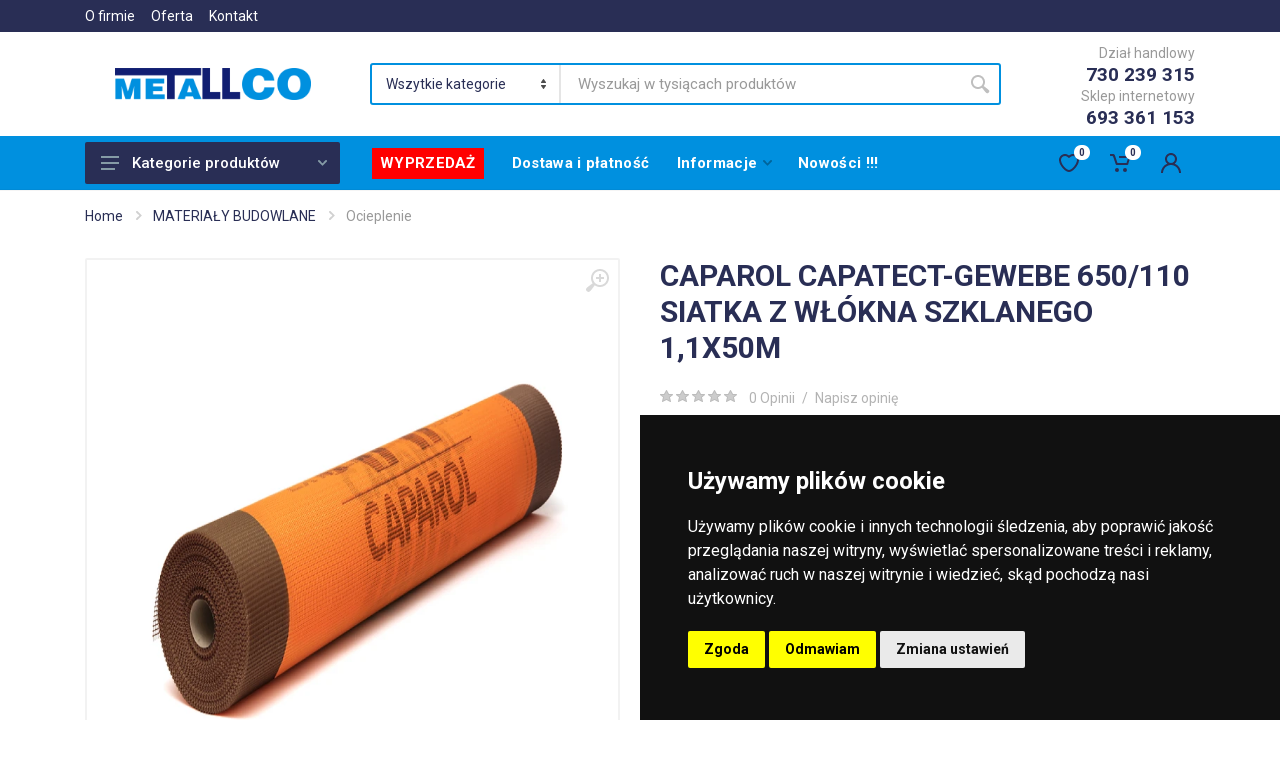

--- FILE ---
content_type: text/html; charset=UTF-8
request_url: https://www.metallco.pl/produkt/caparol-capatect-gewebe-650-110-siatka-z-wlokna-szklanego-1,1x50m-1389
body_size: 23490
content:
<!DOCTYPE html>
<html lang="pl" dir="ltr">
<head>
    <!-- Google tag (gtag.js)  metallco 2-->
    <script async src="https://www.googletagmanager.com/gtag/js?id=G-FMXX8FPE6M"></script>
    <script>
        window.dataLayer = window.dataLayer || [];
        function gtag(){dataLayer.push(arguments);}
        gtag('js', new Date());

        gtag('consent', 'default', {
            'ad_storage': 'denied',
            'ad_user_data': 'denied',
            'ad_personalization': 'denied',
            'analytics_storage': 'denied'
        });
        gtag('config', 'G-FMXX8FPE6M');
    </script>






    <!-- Google tag (gtag.js) -->

















    <meta charset="UTF-8">
    <meta name="viewport" content="width=device-width, initial-scale=1">
    <meta name="format-detection" content="telephone=no">

    
        <meta name="description" content="CAPAROL CAPATECT-GEWEBE 650/110 SIATKA Z WŁÓKNA SZKLANEGO 1,1X50M">
    

        <title>CAPAROL CAPATECT-GEWEBE 650/110 SIATKA Z WŁÓKNA SZKLANEGO 1,1X50M | Metallco - hurtownia oraz sklep budowlany</title>
        <link rel="icon"  href="/images/favicon.ico">
    <!-- fonts -->
    <link rel="stylesheet" href="https://fonts.googleapis.com/css?family=Roboto:400,400i,500,500i,700,700i">
    <!-- css -->
    <link rel="stylesheet" href="/vendor/bootstrap/css/bootstrap.min.css">



    <link rel="stylesheet" href="/vendor/owl-carousel/assets/owl.carousel.css">

    <link rel="stylesheet" href="/vendor/photoswipe/photoswipe.css">
    <link rel="stylesheet" href="/vendor/photoswipe/default-skin/default-skin.css">
    <link rel="stylesheet" href="/vendor/select2/css/select2.min.css">
    <link rel="stylesheet" href="/css/style.css">
    <!-- font - fontawesome -->
    <link rel="stylesheet" href="/vendor/fontawesome/css/all.min.css">
    <!-- font - stroyka -->
    <link rel="stylesheet" href="/fonts/stroyka/stroyka.css">

    <link rel="stylesheet" href="https://geowidget.inpost.pl/inpost-geowidget.css"/>
    <script src='https://geowidget.inpost.pl/inpost-geowidget.js' defer></script>
    <script>
        function afterPointSelected(point) {
            // alert('Selected point: ' + point.name);
            // alert('Selected point: ' + point.address.line1);
            // alert('Selected point: ' + point.address.line2);

            document.getElementById('wyborPaczkomatu').style.display = "none";
            document.getElementById('wybranyPaczkomat').style.display = "block";
            document.getElementById('adres_paczkomatu').innerText = point.address.line1 +' '+point.address.line2;
            document.getElementById('wybranyPaczkomatID').value = point.name;
            document.getElementById('wybranyPaczkomatAdres').value = point.address.line1 +' '+point.address.line2;

            // console.log(point);
        }

    </script>

    <script type="text/javascript">
        // if(performance.navigation.type === 2){
        //     location.reload(true);
        // }
        // console.log(String(window.performance.getEntriesByType("navigation")[0].type))
        if (String(window.performance.getEntriesByType("navigation")[0].type) === "back_forward") {
            window.location.reload()
        }
    </script>

</head>

<body>

<!-- Cookie Consent by TermsFeed https://www.TermsFeed.com -->
<script type="text/javascript" src="//www.termsfeed.com/public/cookie-consent/4.1.0/cookie-consent.js" charset="UTF-8"></script>
<script type="text/javascript" charset="UTF-8">
    document.addEventListener('DOMContentLoaded', function () {
        cookieconsent.run({"notice_banner_type":"simple","consent_type":"express","palette":"dark","language":"pl","page_load_consent_levels":["strictly-necessary"],"notice_banner_reject_button_hide":false,"preferences_center_close_button_hide":false,"page_refresh_confirmation_buttons":false,
            "callbacks": {
                "scripts_specific_loaded": (level) => {
                    switch(level) {
                        case 'targeting':
                            gtag('consent', 'update', {
                                'ad_storage': 'granted',
                                'ad_user_data': 'granted',
                                'ad_personalization': 'granted',
                                'analytics_storage': 'granted'
                            });
                            break;
                    }
                }
            },
            "callbacks_force": true
        });
    });
</script>




    <!-- site -->
    <div class="site">
        <!-- mobile site__header -->
        <header class="site__header d-lg-none">
            <!-- data-sticky-mode - one of [pullToShow, alwaysOnTop] -->
            <div class="mobile-header mobile-header--sticky" data-sticky-mode="pullToShow">
                <div class="mobile-header__panel">
                    <div class="container">
                        <div class="mobile-header__body">
                            <button class="mobile-header__menu-button">
                                <svg width="18px" height="14px">
                                    <use xlink:href="/images/sprite.svg#menu-18x14"></use>
                                </svg>
                            </button>
                            <a class="" href="/">
                                <!-- mobile-logo -->






                                    <img src="/images/logo.png" width="120px" alt="Metallco - Sklep i hurtownia budowlana">




                                <!-- mobile-logo / end -->
                            </a>
                            <div class="search search--location--mobile-header mobile-header__search">
                                <div class="search__body">
                                    <form class="search__form" action="/szukaj" method="GET">
                                        <input type="hidden" name="_token" value="J7hONl4F2MMSv3WnJFrnjQaPBy0IIqCyIIjHMvWK">                                        <input class="search__input" name="wyszukaj_produkt" placeholder="Wyszukaj w tysiącach produktów" aria-label="Site search" type="text" autocomplete="off" autofocus required minlength="3"
                                                                                >
                                        <button class="search__button search__button--type--submit" type="submit">
                                            <svg width="20px" height="20px">
                                                <use xlink:href="/images/sprite.svg#search-20"></use>
                                            </svg>
                                        </button>
                                        <button class="search__button search__button--type--close" type="button">
                                            <svg width="20px" height="20px">
                                                <use xlink:href="/images/sprite.svg#cross-20"></use>
                                            </svg>
                                        </button>
                                        <div class="search__border"></div>
                                    </form>
                                    <div class="search__suggestions suggestions suggestions--location--mobile-header"></div>
                                </div>
                            </div>
                            <div class="mobile-header__indicators">
                                <div class="indicator indicator--mobile-search indicator--mobile d-md-none">
                                    <button class="indicator__button">
                                        <span class="indicator__area">
                                            <svg width="20px" height="20px">
                                                <use xlink:href="/images/sprite.svg#search-20"></use>
                                            </svg>
                                        </span>
                                    </button>
                                </div>
                                <div class="indicator indicator--mobile d-sm-flex d-none">
                                    <a href="/wishlist.html" class="indicator__button">
                                        <span class="indicator__area">
                                            <svg width="20px" height="20px">
                                                <use xlink:href="/images/sprite.svg#heart-20"></use>
                                            </svg>
                                                                                            <span class="indicator__value">0</span>
                                            
                                        </span>
                                    </a>
                                </div>
                                <div class="indicator indicator--mobile">
                                    <a href="/koszyk" class="indicator__button">
                                        <span class="indicator__area">
                                            <svg width="20px" height="20px">
                                                <use xlink:href="/images/sprite.svg#cart-20"></use>
                                            </svg>
                                                                                            <span class="indicator__value">0</span>
                                                                                    </span>
                                    </a>
                                </div>
                            </div>
                        </div>
                    </div>
                </div>
            </div>
        </header>
        <!-- mobile site__header / end -->
        <!-- desktop site__header -->
        <header class="site__header d-lg-block d-none">
            <div class="site-header">
                <!-- .topbar -->
                <div class="site-header__topbar topbar">
                    <div class="topbar__container container">
                        <div class="topbar__row">
                            <div class="topbar__item topbar__item--link">
                                <a class="topbar-link" href="/onas">O firmie</a>
                            </div>
                            <div class="topbar__item topbar__item--link">
                                <a class="topbar-link" href="/oferta">Oferta</a>
                            </div>
                            <div class="topbar__item topbar__item--link">
                                <a class="topbar-link" href="/kontakt">Kontakt</a>
                            </div>

                            <div class="topbar__spring"></div>



                        </div>
                    </div>
                </div>
                <!-- .topbar / end -->
                <div class="site-header__middle container">
                    <div class="site-header__logo">
                        <a href="/">
                            <!-- logo -->
                            
                             <img src="/images/logo.png" width="196px" alt="Metallco - Sklep i hurtownia budowlana">
                            




                            <!-- logo / end -->
                        </a>
                    </div>
                    <div class="site-header__search">
                        <div class="search search--location--header ">
                            <div class="search__body">
                                <form class="search__form" action="/szukaj" method="GET">
                                    <input type="hidden" name="_token" value="J7hONl4F2MMSv3WnJFrnjQaPBy0IIqCyIIjHMvWK">
                                    <select class="search__categories" aria-label="Category" name="kategoriaszukania">
                                        <option value="all">Wszytkie kategorie</option>

                                        
                                            <!-- mp menu start -->

                                                                                    <option>ARTYKUŁY BHP</option>

                                                                                    <option>CHEMIA BUDOWLANA</option>

                                                                                    <option>DACHY</option>

                                                                                    <option>ELEKTRYKA</option>

                                                                                    <option>MATERIAŁY BUDOWLANE</option>

                                                                                    <option>NARZĘDZIA</option>

                                                                                    <option>SYSTEMY ZAMOCOWAŃ</option>

                                                                                    <option>WYROBY HUTNICZE</option>

                                                                                    <option>ZBROJENIE</option>

                                                                                    <option>PRODUCENCI</option>

                                        







                                    </select>
                                    <input class="search__input" name="wyszukaj_produkt" placeholder="Wyszukaj w tysiącach produktów" aria-label="Site search" type="text" autocomplete="off" autofocus required minlength="3"
                                                                               >
                                    <button class="search__button search__button--type--submit" type="submit">
                                        <svg width="20px" height="20px">
                                            <use xlink:href="/images/sprite.svg#search-20"></use>
                                        </svg>
                                    </button>
                                    <div class="search__border"></div>
                                </form>

                            </div>
                        </div>
                    </div>
                    <div class="site-header__phone">
                        <div class="site-header__phone-title">Dział handlowy</div>
                        <div class="site-header__phone-number">730 239 315</div>
                        <div class="site-header__phone-title">Sklep internetowy</div>
                        <div class="site-header__phone-number">693 361 153</div>
                    </div>
                </div>
                <div class="site-header__nav-panel">
                    <!-- data-sticky-mode - one of [pullToShow, alwaysOnTop] -->
                    <div class="nav-panel nav-panel--sticky" data-sticky-mode="pullToShow">
                        <div class="nav-panel__container container">
                            <div class="nav-panel__row">
                                <div class="nav-panel__departments">
                                    <!-- .departments -->
                                                                                    <div class="departments " data-departments-fixed-by=".block-slideshow">
                                                    
                                        <div class="departments__body">
                                            <div class="departments__links-wrapper">
                                                <div class="departments__submenus-container"></div>
                                                <ul class="departments__links">






                                                    
                                                <!-- mp menu start -->



                                                    
                                                        


                                                        <li class="departments__item">
                                                            <a class="departments__item-link" href="/">
                                                                ARTYKUŁY BHP
                                                                <svg class="departments__item-arrow" width="6px" height="9px">
                                                                    <use xlink:href="/images/sprite.svg#arrow-rounded-right-6x9"></use>
                                                                </svg>
                                                            </a>
                                                            <div class="departments__submenu departments__submenu--type--menu">
                                                                <!-- .menu -->
                                                                <div class="menu menu--layout--classic ">
                                                                    <div class="menu__submenus-container"></div>
                                                                    <ul class="menu__list">

                                                                                                                                                    <li class="menu__item">
                                                                                <!-- This is a synthetic element that allows to adjust the vertical offset of the submenu using CSS. -->
                                                                                <div class="menu__item-submenu-offset"></div>
                                                                                <a class="menu__item-link" href="/co/kategoria/artykuly-bhp-kaski">
                                                                                   Kaski
                                                                                </a>






































                                                                            </li>

                                                                                                                                                    <li class="menu__item">
                                                                                <!-- This is a synthetic element that allows to adjust the vertical offset of the submenu using CSS. -->
                                                                                <div class="menu__item-submenu-offset"></div>
                                                                                <a class="menu__item-link" href="/co/kategoria/artykuly-bhp-maski">
                                                                                   Maski
                                                                                </a>






































                                                                            </li>

                                                                                                                                                    <li class="menu__item">
                                                                                <!-- This is a synthetic element that allows to adjust the vertical offset of the submenu using CSS. -->
                                                                                <div class="menu__item-submenu-offset"></div>
                                                                                <a class="menu__item-link" href="/co/kategoria/artykuly-bhp-obuwie">
                                                                                   Obuwie
                                                                                </a>






































                                                                            </li>

                                                                                                                                                    <li class="menu__item">
                                                                                <!-- This is a synthetic element that allows to adjust the vertical offset of the submenu using CSS. -->
                                                                                <div class="menu__item-submenu-offset"></div>
                                                                                <a class="menu__item-link" href="/co/kategoria/artykuly-bhp-okulary">
                                                                                   Okulary
                                                                                </a>






































                                                                            </li>

                                                                                                                                                    <li class="menu__item">
                                                                                <!-- This is a synthetic element that allows to adjust the vertical offset of the submenu using CSS. -->
                                                                                <div class="menu__item-submenu-offset"></div>
                                                                                <a class="menu__item-link" href="/co/kategoria/artykuly-bhp-rekawice">
                                                                                   Rękawice
                                                                                </a>






































                                                                            </li>

                                                                                                                                                    <li class="menu__item">
                                                                                <!-- This is a synthetic element that allows to adjust the vertical offset of the submenu using CSS. -->
                                                                                <div class="menu__item-submenu-offset"></div>
                                                                                <a class="menu__item-link" href="/co/kategoria/artykuly-bhp-tasmy-ostrzegawcze">
                                                                                   Taśmy ostrzegawcze
                                                                                </a>






































                                                                            </li>

                                                                                                                                                    <li class="menu__item">
                                                                                <!-- This is a synthetic element that allows to adjust the vertical offset of the submenu using CSS. -->
                                                                                <div class="menu__item-submenu-offset"></div>
                                                                                <a class="menu__item-link" href="/co/kategoria/artykuly-bhp-ubrania-robocze">
                                                                                   Ubrania robocze
                                                                                </a>






































                                                                            </li>

                                                                        
                                                                    </ul>
                                                                </div>
                                                                <!-- .menu / end -->
                                                            </div>
                                                        </li>
                                                        
                                                
                                                        


                                                        <li class="departments__item">
                                                            <a class="departments__item-link" href="/">
                                                                CHEMIA BUDOWLANA
                                                                <svg class="departments__item-arrow" width="6px" height="9px">
                                                                    <use xlink:href="/images/sprite.svg#arrow-rounded-right-6x9"></use>
                                                                </svg>
                                                            </a>
                                                            <div class="departments__submenu departments__submenu--type--menu">
                                                                <!-- .menu -->
                                                                <div class="menu menu--layout--classic ">
                                                                    <div class="menu__submenus-container"></div>
                                                                    <ul class="menu__list">

                                                                                                                                                    <li class="menu__item">
                                                                                <!-- This is a synthetic element that allows to adjust the vertical offset of the submenu using CSS. -->
                                                                                <div class="menu__item-submenu-offset"></div>
                                                                                <a class="menu__item-link" href="/co/kategoria/chemia-budowlana-betony">
                                                                                   Betony
                                                                                </a>






































                                                                            </li>

                                                                                                                                                    <li class="menu__item">
                                                                                <!-- This is a synthetic element that allows to adjust the vertical offset of the submenu using CSS. -->
                                                                                <div class="menu__item-submenu-offset"></div>
                                                                                <a class="menu__item-link" href="/co/kategoria/chemia-budowlana-farby">
                                                                                   Farby
                                                                                </a>






































                                                                            </li>

                                                                                                                                                    <li class="menu__item">
                                                                                <!-- This is a synthetic element that allows to adjust the vertical offset of the submenu using CSS. -->
                                                                                <div class="menu__item-submenu-offset"></div>
                                                                                <a class="menu__item-link" href="/co/kategoria/chemia-budowlana-gipsy">
                                                                                   Gipsy
                                                                                </a>






































                                                                            </li>

                                                                                                                                                    <li class="menu__item">
                                                                                <!-- This is a synthetic element that allows to adjust the vertical offset of the submenu using CSS. -->
                                                                                <div class="menu__item-submenu-offset"></div>
                                                                                <a class="menu__item-link" href="/co/kategoria/chemia-budowlana-gladzie">
                                                                                   Gładzie
                                                                                </a>






































                                                                            </li>

                                                                                                                                                    <li class="menu__item">
                                                                                <!-- This is a synthetic element that allows to adjust the vertical offset of the submenu using CSS. -->
                                                                                <div class="menu__item-submenu-offset"></div>
                                                                                <a class="menu__item-link" href="/co/kategoria/chemia-budowlana-grunty">
                                                                                   Grunty
                                                                                </a>






































                                                                            </li>

                                                                                                                                                    <li class="menu__item">
                                                                                <!-- This is a synthetic element that allows to adjust the vertical offset of the submenu using CSS. -->
                                                                                <div class="menu__item-submenu-offset"></div>
                                                                                <a class="menu__item-link" href="/co/kategoria/chemia-budowlana-impregnaty">
                                                                                   Impregnaty
                                                                                </a>






































                                                                            </li>

                                                                                                                                                    <li class="menu__item">
                                                                                <!-- This is a synthetic element that allows to adjust the vertical offset of the submenu using CSS. -->
                                                                                <div class="menu__item-submenu-offset"></div>
                                                                                <a class="menu__item-link" href="/co/kategoria/chemia-budowlana-izolacje">
                                                                                   Izolacje
                                                                                </a>






































                                                                            </li>

                                                                                                                                                    <li class="menu__item">
                                                                                <!-- This is a synthetic element that allows to adjust the vertical offset of the submenu using CSS. -->
                                                                                <div class="menu__item-submenu-offset"></div>
                                                                                <a class="menu__item-link" href="/co/kategoria/chemia-budowlana-kleje">
                                                                                   Kleje
                                                                                </a>






































                                                                            </li>

                                                                                                                                                    <li class="menu__item">
                                                                                <!-- This is a synthetic element that allows to adjust the vertical offset of the submenu using CSS. -->
                                                                                <div class="menu__item-submenu-offset"></div>
                                                                                <a class="menu__item-link" href="/co/kategoria/chemia-budowlana-piany--pianokleje">
                                                                                   Piany, pianokleje
                                                                                </a>






































                                                                            </li>

                                                                                                                                                    <li class="menu__item">
                                                                                <!-- This is a synthetic element that allows to adjust the vertical offset of the submenu using CSS. -->
                                                                                <div class="menu__item-submenu-offset"></div>
                                                                                <a class="menu__item-link" href="/co/kategoria/chemia-budowlana-silikony--fugi">
                                                                                   Silikony, fugi
                                                                                </a>






































                                                                            </li>

                                                                                                                                                    <li class="menu__item">
                                                                                <!-- This is a synthetic element that allows to adjust the vertical offset of the submenu using CSS. -->
                                                                                <div class="menu__item-submenu-offset"></div>
                                                                                <a class="menu__item-link" href="/co/kategoria/chemia-budowlana-tynki">
                                                                                   Tynki
                                                                                </a>






































                                                                            </li>

                                                                                                                                                    <li class="menu__item">
                                                                                <!-- This is a synthetic element that allows to adjust the vertical offset of the submenu using CSS. -->
                                                                                <div class="menu__item-submenu-offset"></div>
                                                                                <a class="menu__item-link" href="/co/kategoria/chemia-budowlana-uszczelniacze">
                                                                                   Uszczelniacze
                                                                                </a>






































                                                                            </li>

                                                                                                                                                    <li class="menu__item">
                                                                                <!-- This is a synthetic element that allows to adjust the vertical offset of the submenu using CSS. -->
                                                                                <div class="menu__item-submenu-offset"></div>
                                                                                <a class="menu__item-link" href="/co/kategoria/chemia-budowlana-zaprawy--wylewki">
                                                                                   Zaprawy, wylewki
                                                                                </a>






































                                                                            </li>

                                                                        
                                                                    </ul>
                                                                </div>
                                                                <!-- .menu / end -->
                                                            </div>
                                                        </li>
                                                        
                                                
                                                        


                                                        <li class="departments__item">
                                                            <a class="departments__item-link" href="/">
                                                                DACHY
                                                                <svg class="departments__item-arrow" width="6px" height="9px">
                                                                    <use xlink:href="/images/sprite.svg#arrow-rounded-right-6x9"></use>
                                                                </svg>
                                                            </a>
                                                            <div class="departments__submenu departments__submenu--type--menu">
                                                                <!-- .menu -->
                                                                <div class="menu menu--layout--classic ">
                                                                    <div class="menu__submenus-container"></div>
                                                                    <ul class="menu__list">

                                                                                                                                                    <li class="menu__item">
                                                                                <!-- This is a synthetic element that allows to adjust the vertical offset of the submenu using CSS. -->
                                                                                <div class="menu__item-submenu-offset"></div>
                                                                                <a class="menu__item-link" href="/co/kategoria/dachy-akcesoria-dachowe">
                                                                                   Akcesoria dachowe
                                                                                </a>






































                                                                            </li>

                                                                                                                                                    <li class="menu__item">
                                                                                <!-- This is a synthetic element that allows to adjust the vertical offset of the submenu using CSS. -->
                                                                                <div class="menu__item-submenu-offset"></div>
                                                                                <a class="menu__item-link" href="/co/kategoria/dachy-dachowka">
                                                                                   Dachówka
                                                                                </a>






































                                                                            </li>

                                                                                                                                                    <li class="menu__item">
                                                                                <!-- This is a synthetic element that allows to adjust the vertical offset of the submenu using CSS. -->
                                                                                <div class="menu__item-submenu-offset"></div>
                                                                                <a class="menu__item-link" href="/co/kategoria/dachy-okna-dachowe--wylazy">
                                                                                   Okna dachowe, wyłazy
                                                                                </a>






































                                                                            </li>

                                                                                                                                                    <li class="menu__item">
                                                                                <!-- This is a synthetic element that allows to adjust the vertical offset of the submenu using CSS. -->
                                                                                <div class="menu__item-submenu-offset"></div>
                                                                                <a class="menu__item-link" href="/co/kategoria/dachy-papy">
                                                                                   Papy
                                                                                </a>






































                                                                            </li>

                                                                                                                                                    <li class="menu__item">
                                                                                <!-- This is a synthetic element that allows to adjust the vertical offset of the submenu using CSS. -->
                                                                                <div class="menu__item-submenu-offset"></div>
                                                                                <a class="menu__item-link" href="/co/kategoria/dachy-podbitka">
                                                                                   Podbitka
                                                                                </a>






































                                                                            </li>

                                                                                                                                                    <li class="menu__item">
                                                                                <!-- This is a synthetic element that allows to adjust the vertical offset of the submenu using CSS. -->
                                                                                <div class="menu__item-submenu-offset"></div>
                                                                                <a class="menu__item-link" href="/co/kategoria/dachy-rynny">
                                                                                   Rynny
                                                                                </a>






































                                                                            </li>

                                                                                                                                                    <li class="menu__item">
                                                                                <!-- This is a synthetic element that allows to adjust the vertical offset of the submenu using CSS. -->
                                                                                <div class="menu__item-submenu-offset"></div>
                                                                                <a class="menu__item-link" href="/co/kategoria/dachy-schody-strychowe">
                                                                                   Schody strychowe
                                                                                </a>






































                                                                            </li>

                                                                        
                                                                    </ul>
                                                                </div>
                                                                <!-- .menu / end -->
                                                            </div>
                                                        </li>
                                                        
                                                
                                                        


                                                        <li class="departments__item">
                                                            <a class="departments__item-link" href="/">
                                                                ELEKTRYKA
                                                                <svg class="departments__item-arrow" width="6px" height="9px">
                                                                    <use xlink:href="/images/sprite.svg#arrow-rounded-right-6x9"></use>
                                                                </svg>
                                                            </a>
                                                            <div class="departments__submenu departments__submenu--type--menu">
                                                                <!-- .menu -->
                                                                <div class="menu menu--layout--classic ">
                                                                    <div class="menu__submenus-container"></div>
                                                                    <ul class="menu__list">

                                                                                                                                                    <li class="menu__item">
                                                                                <!-- This is a synthetic element that allows to adjust the vertical offset of the submenu using CSS. -->
                                                                                <div class="menu__item-submenu-offset"></div>
                                                                                <a class="menu__item-link" href="/co/kategoria/elektryka-przedluzacze">
                                                                                   Przedłużacze
                                                                                </a>






































                                                                            </li>

                                                                                                                                                    <li class="menu__item">
                                                                                <!-- This is a synthetic element that allows to adjust the vertical offset of the submenu using CSS. -->
                                                                                <div class="menu__item-submenu-offset"></div>
                                                                                <a class="menu__item-link" href="/co/kategoria/elektryka-przewody-elektryczne">
                                                                                   Przewody elektryczne
                                                                                </a>






































                                                                            </li>

                                                                                                                                                    <li class="menu__item">
                                                                                <!-- This is a synthetic element that allows to adjust the vertical offset of the submenu using CSS. -->
                                                                                <div class="menu__item-submenu-offset"></div>
                                                                                <a class="menu__item-link" href="/co/kategoria/elektryka-puszki-podtynkowe">
                                                                                   Puszki podtynkowe
                                                                                </a>






































                                                                            </li>

                                                                                                                                                    <li class="menu__item">
                                                                                <!-- This is a synthetic element that allows to adjust the vertical offset of the submenu using CSS. -->
                                                                                <div class="menu__item-submenu-offset"></div>
                                                                                <a class="menu__item-link" href="/co/kategoria/elektryka-szybkozlaczka">
                                                                                   Szybkozłączka
                                                                                </a>






































                                                                            </li>

                                                                        
                                                                    </ul>
                                                                </div>
                                                                <!-- .menu / end -->
                                                            </div>
                                                        </li>
                                                        
                                                
                                                        


                                                        <li class="departments__item">
                                                            <a class="departments__item-link" href="/">
                                                                MATERIAŁY BUDOWLANE
                                                                <svg class="departments__item-arrow" width="6px" height="9px">
                                                                    <use xlink:href="/images/sprite.svg#arrow-rounded-right-6x9"></use>
                                                                </svg>
                                                            </a>
                                                            <div class="departments__submenu departments__submenu--type--menu">
                                                                <!-- .menu -->
                                                                <div class="menu menu--layout--classic ">
                                                                    <div class="menu__submenus-container"></div>
                                                                    <ul class="menu__list">

                                                                                                                                                    <li class="menu__item">
                                                                                <!-- This is a synthetic element that allows to adjust the vertical offset of the submenu using CSS. -->
                                                                                <div class="menu__item-submenu-offset"></div>
                                                                                <a class="menu__item-link" href="/co/kategoria/materialy-budowlane-cement">
                                                                                   Cement
                                                                                </a>






































                                                                            </li>

                                                                                                                                                    <li class="menu__item">
                                                                                <!-- This is a synthetic element that allows to adjust the vertical offset of the submenu using CSS. -->
                                                                                <div class="menu__item-submenu-offset"></div>
                                                                                <a class="menu__item-link" href="/co/kategoria/materialy-budowlane-folie">
                                                                                   Folie
                                                                                </a>






































                                                                            </li>

                                                                                                                                                    <li class="menu__item">
                                                                                <!-- This is a synthetic element that allows to adjust the vertical offset of the submenu using CSS. -->
                                                                                <div class="menu__item-submenu-offset"></div>
                                                                                <a class="menu__item-link" href="/co/kategoria/materialy-budowlane-fundamenty">
                                                                                   Fundamenty
                                                                                </a>






































                                                                            </li>

                                                                                                                                                    <li class="menu__item">
                                                                                <!-- This is a synthetic element that allows to adjust the vertical offset of the submenu using CSS. -->
                                                                                <div class="menu__item-submenu-offset"></div>
                                                                                <a class="menu__item-link" href="/co/kategoria/materialy-budowlane-kanalizacja-wewnetrzna">
                                                                                   Kanalizacja wewnętrzna
                                                                                </a>






































                                                                            </li>

                                                                                                                                                    <li class="menu__item">
                                                                                <!-- This is a synthetic element that allows to adjust the vertical offset of the submenu using CSS. -->
                                                                                <div class="menu__item-submenu-offset"></div>
                                                                                <a class="menu__item-link" href="/co/kategoria/materialy-budowlane-kanalizacja-zewnetrzna">
                                                                                   Kanalizacja zewnętrzna
                                                                                </a>






































                                                                            </li>

                                                                                                                                                    <li class="menu__item">
                                                                                <!-- This is a synthetic element that allows to adjust the vertical offset of the submenu using CSS. -->
                                                                                <div class="menu__item-submenu-offset"></div>
                                                                                <a class="menu__item-link" href="/co/kategoria/materialy-budowlane-kominy">
                                                                                   Kominy
                                                                                </a>






































                                                                            </li>

                                                                                                                                                    <li class="menu__item">
                                                                                <!-- This is a synthetic element that allows to adjust the vertical offset of the submenu using CSS. -->
                                                                                <div class="menu__item-submenu-offset"></div>
                                                                                <a class="menu__item-link" href="/co/kategoria/materialy-budowlane-kostka-brukowa">
                                                                                   Kostka brukowa
                                                                                </a>






































                                                                            </li>

                                                                                                                                                    <li class="menu__item">
                                                                                <!-- This is a synthetic element that allows to adjust the vertical offset of the submenu using CSS. -->
                                                                                <div class="menu__item-submenu-offset"></div>
                                                                                <a class="menu__item-link" href="/co/kategoria/materialy-budowlane-ocieplenie">
                                                                                   Ocieplenie
                                                                                </a>






































                                                                            </li>

                                                                                                                                                    <li class="menu__item">
                                                                                <!-- This is a synthetic element that allows to adjust the vertical offset of the submenu using CSS. -->
                                                                                <div class="menu__item-submenu-offset"></div>
                                                                                <a class="menu__item-link" href="/co/kategoria/materialy-budowlane-odwodnienia-linowe">
                                                                                   Odwodnienia linowe
                                                                                </a>






































                                                                            </li>

                                                                                                                                                    <li class="menu__item">
                                                                                <!-- This is a synthetic element that allows to adjust the vertical offset of the submenu using CSS. -->
                                                                                <div class="menu__item-submenu-offset"></div>
                                                                                <a class="menu__item-link" href="/co/kategoria/materialy-budowlane-plyty-osb">
                                                                                   Płyty OSB
                                                                                </a>






































                                                                            </li>

                                                                                                                                                    <li class="menu__item">
                                                                                <!-- This is a synthetic element that allows to adjust the vertical offset of the submenu using CSS. -->
                                                                                <div class="menu__item-submenu-offset"></div>
                                                                                <a class="menu__item-link" href="/co/kategoria/materialy-budowlane-sciany">
                                                                                   Ściany
                                                                                </a>






































                                                                            </li>

                                                                                                                                                    <li class="menu__item">
                                                                                <!-- This is a synthetic element that allows to adjust the vertical offset of the submenu using CSS. -->
                                                                                <div class="menu__item-submenu-offset"></div>
                                                                                <a class="menu__item-link" href="/co/kategoria/materialy-budowlane-sucha-zabudowa">
                                                                                   Sucha zabudowa
                                                                                </a>






































                                                                            </li>

                                                                                                                                                    <li class="menu__item">
                                                                                <!-- This is a synthetic element that allows to adjust the vertical offset of the submenu using CSS. -->
                                                                                <div class="menu__item-submenu-offset"></div>
                                                                                <a class="menu__item-link" href="/co/kategoria/materialy-budowlane-tasmy">
                                                                                   Taśmy
                                                                                </a>






































                                                                            </li>

                                                                                                                                                    <li class="menu__item">
                                                                                <!-- This is a synthetic element that allows to adjust the vertical offset of the submenu using CSS. -->
                                                                                <div class="menu__item-submenu-offset"></div>
                                                                                <a class="menu__item-link" href="/co/kategoria/materialy-budowlane-wapno">
                                                                                   Wapno
                                                                                </a>






































                                                                            </li>

                                                                                                                                                    <li class="menu__item">
                                                                                <!-- This is a synthetic element that allows to adjust the vertical offset of the submenu using CSS. -->
                                                                                <div class="menu__item-submenu-offset"></div>
                                                                                <a class="menu__item-link" href="/co/kategoria/materialy-budowlane-wentylacja">
                                                                                   Wentylacja
                                                                                </a>






































                                                                            </li>

                                                                        
                                                                    </ul>
                                                                </div>
                                                                <!-- .menu / end -->
                                                            </div>
                                                        </li>
                                                        
                                                
                                                        


                                                        <li class="departments__item">
                                                            <a class="departments__item-link" href="/">
                                                                NARZĘDZIA
                                                                <svg class="departments__item-arrow" width="6px" height="9px">
                                                                    <use xlink:href="/images/sprite.svg#arrow-rounded-right-6x9"></use>
                                                                </svg>
                                                            </a>
                                                            <div class="departments__submenu departments__submenu--type--menu">
                                                                <!-- .menu -->
                                                                <div class="menu menu--layout--classic ">
                                                                    <div class="menu__submenus-container"></div>
                                                                    <ul class="menu__list">

                                                                                                                                                    <li class="menu__item">
                                                                                <!-- This is a synthetic element that allows to adjust the vertical offset of the submenu using CSS. -->
                                                                                <div class="menu__item-submenu-offset"></div>
                                                                                <a class="menu__item-link" href="/co/kategoria/narzedzia-akcesoria-do-elektronarzedzi">
                                                                                   Akcesoria do elektronarzędzi
                                                                                </a>






































                                                                            </li>

                                                                                                                                                    <li class="menu__item">
                                                                                <!-- This is a synthetic element that allows to adjust the vertical offset of the submenu using CSS. -->
                                                                                <div class="menu__item-submenu-offset"></div>
                                                                                <a class="menu__item-link" href="/co/kategoria/narzedzia-artykuly-do-plytek">
                                                                                   Artykuły do płytek
                                                                                </a>






































                                                                            </li>

                                                                                                                                                    <li class="menu__item">
                                                                                <!-- This is a synthetic element that allows to adjust the vertical offset of the submenu using CSS. -->
                                                                                <div class="menu__item-submenu-offset"></div>
                                                                                <a class="menu__item-link" href="/co/kategoria/narzedzia-artykuly-malarskie">
                                                                                   Artykuły malarskie
                                                                                </a>






































                                                                            </li>

                                                                                                                                                    <li class="menu__item">
                                                                                <!-- This is a synthetic element that allows to adjust the vertical offset of the submenu using CSS. -->
                                                                                <div class="menu__item-submenu-offset"></div>
                                                                                <a class="menu__item-link" href="/co/kategoria/narzedzia-artykuly-scierne">
                                                                                   Artykuły ścierne
                                                                                </a>






































                                                                            </li>

                                                                                                                                                    <li class="menu__item">
                                                                                <!-- This is a synthetic element that allows to adjust the vertical offset of the submenu using CSS. -->
                                                                                <div class="menu__item-submenu-offset"></div>
                                                                                <a class="menu__item-link" href="/co/kategoria/narzedzia-elektronarzedzia">
                                                                                   ELEKTRONARZĘDZIA
                                                                                </a>






































                                                                            </li>

                                                                                                                                                    <li class="menu__item">
                                                                                <!-- This is a synthetic element that allows to adjust the vertical offset of the submenu using CSS. -->
                                                                                <div class="menu__item-submenu-offset"></div>
                                                                                <a class="menu__item-link" href="/co/kategoria/narzedzia-narzedzia">
                                                                                   Narzędzia
                                                                                </a>






































                                                                            </li>

                                                                                                                                                    <li class="menu__item">
                                                                                <!-- This is a synthetic element that allows to adjust the vertical offset of the submenu using CSS. -->
                                                                                <div class="menu__item-submenu-offset"></div>
                                                                                <a class="menu__item-link" href="/co/kategoria/narzedzia-narzedzia-pomiarowe">
                                                                                   Narzędzia pomiarowe
                                                                                </a>






































                                                                            </li>

                                                                                                                                                    <li class="menu__item">
                                                                                <!-- This is a synthetic element that allows to adjust the vertical offset of the submenu using CSS. -->
                                                                                <div class="menu__item-submenu-offset"></div>
                                                                                <a class="menu__item-link" href="/co/kategoria/narzedzia-narzedzia-reczne">
                                                                                   Narzędzia ręczne
                                                                                </a>






































                                                                            </li>

                                                                                                                                                    <li class="menu__item">
                                                                                <!-- This is a synthetic element that allows to adjust the vertical offset of the submenu using CSS. -->
                                                                                <div class="menu__item-submenu-offset"></div>
                                                                                <a class="menu__item-link" href="/co/kategoria/narzedzia-nitownice--zszywacze">
                                                                                   Nitownice, zszywacze
                                                                                </a>






































                                                                            </li>

                                                                                                                                                    <li class="menu__item">
                                                                                <!-- This is a synthetic element that allows to adjust the vertical offset of the submenu using CSS. -->
                                                                                <div class="menu__item-submenu-offset"></div>
                                                                                <a class="menu__item-link" href="/co/kategoria/narzedzia-oswietlenie">
                                                                                   Oświetlenie
                                                                                </a>






































                                                                            </li>

                                                                        
                                                                    </ul>
                                                                </div>
                                                                <!-- .menu / end -->
                                                            </div>
                                                        </li>
                                                        
                                                
                                                        


                                                        <li class="departments__item">
                                                            <a class="departments__item-link" href="/">
                                                                SYSTEMY ZAMOCOWAŃ
                                                                <svg class="departments__item-arrow" width="6px" height="9px">
                                                                    <use xlink:href="/images/sprite.svg#arrow-rounded-right-6x9"></use>
                                                                </svg>
                                                            </a>
                                                            <div class="departments__submenu departments__submenu--type--menu">
                                                                <!-- .menu -->
                                                                <div class="menu menu--layout--classic ">
                                                                    <div class="menu__submenus-container"></div>
                                                                    <ul class="menu__list">

                                                                                                                                                    <li class="menu__item">
                                                                                <!-- This is a synthetic element that allows to adjust the vertical offset of the submenu using CSS. -->
                                                                                <div class="menu__item-submenu-offset"></div>
                                                                                <a class="menu__item-link" href="/co/kategoria/systemy-zamocowan-gwozdzie">
                                                                                   Gwoździe
                                                                                </a>






































                                                                            </li>

                                                                                                                                                    <li class="menu__item">
                                                                                <!-- This is a synthetic element that allows to adjust the vertical offset of the submenu using CSS. -->
                                                                                <div class="menu__item-submenu-offset"></div>
                                                                                <a class="menu__item-link" href="/co/kategoria/systemy-zamocowan-kolki">
                                                                                   Kołki
                                                                                </a>






































                                                                            </li>

                                                                                                                                                    <li class="menu__item">
                                                                                <!-- This is a synthetic element that allows to adjust the vertical offset of the submenu using CSS. -->
                                                                                <div class="menu__item-submenu-offset"></div>
                                                                                <a class="menu__item-link" href="/co/kategoria/systemy-zamocowan-sruby--nakretki--podkladki">
                                                                                   Śruby, nakrętki, podkładki
                                                                                </a>






































                                                                            </li>

                                                                                                                                                    <li class="menu__item">
                                                                                <!-- This is a synthetic element that allows to adjust the vertical offset of the submenu using CSS. -->
                                                                                <div class="menu__item-submenu-offset"></div>
                                                                                <a class="menu__item-link" href="/co/kategoria/systemy-zamocowan-wkrety">
                                                                                   Wkręty
                                                                                </a>






































                                                                            </li>

                                                                                                                                                    <li class="menu__item">
                                                                                <!-- This is a synthetic element that allows to adjust the vertical offset of the submenu using CSS. -->
                                                                                <div class="menu__item-submenu-offset"></div>
                                                                                <a class="menu__item-link" href="/co/kategoria/systemy-zamocowan-zawiasy">
                                                                                   Zawiasy
                                                                                </a>






































                                                                            </li>

                                                                        
                                                                    </ul>
                                                                </div>
                                                                <!-- .menu / end -->
                                                            </div>
                                                        </li>
                                                        
                                                
                                                        


                                                        <li class="departments__item">
                                                            <a class="departments__item-link" href="/">
                                                                WYROBY HUTNICZE
                                                                <svg class="departments__item-arrow" width="6px" height="9px">
                                                                    <use xlink:href="/images/sprite.svg#arrow-rounded-right-6x9"></use>
                                                                </svg>
                                                            </a>
                                                            <div class="departments__submenu departments__submenu--type--menu">
                                                                <!-- .menu -->
                                                                <div class="menu menu--layout--classic ">
                                                                    <div class="menu__submenus-container"></div>
                                                                    <ul class="menu__list">

                                                                                                                                                    <li class="menu__item">
                                                                                <!-- This is a synthetic element that allows to adjust the vertical offset of the submenu using CSS. -->
                                                                                <div class="menu__item-submenu-offset"></div>
                                                                                <a class="menu__item-link" href="/co/kategoria/wyroby-hutnicze-blachy-aluminiowe">
                                                                                   Blachy aluminiowe
                                                                                </a>






































                                                                            </li>

                                                                                                                                                    <li class="menu__item">
                                                                                <!-- This is a synthetic element that allows to adjust the vertical offset of the submenu using CSS. -->
                                                                                <div class="menu__item-submenu-offset"></div>
                                                                                <a class="menu__item-link" href="/co/kategoria/wyroby-hutnicze-blachy-czarne">
                                                                                   Blachy czarne
                                                                                </a>






































                                                                            </li>

                                                                                                                                                    <li class="menu__item">
                                                                                <!-- This is a synthetic element that allows to adjust the vertical offset of the submenu using CSS. -->
                                                                                <div class="menu__item-submenu-offset"></div>
                                                                                <a class="menu__item-link" href="/co/kategoria/wyroby-hutnicze-blachy-lakierowane">
                                                                                   Blachy lakierowane
                                                                                </a>






































                                                                            </li>

                                                                                                                                                    <li class="menu__item">
                                                                                <!-- This is a synthetic element that allows to adjust the vertical offset of the submenu using CSS. -->
                                                                                <div class="menu__item-submenu-offset"></div>
                                                                                <a class="menu__item-link" href="/co/kategoria/wyroby-hutnicze-blachy-nierdzewne">
                                                                                   Blachy nierdzewne
                                                                                </a>






































                                                                            </li>

                                                                                                                                                    <li class="menu__item">
                                                                                <!-- This is a synthetic element that allows to adjust the vertical offset of the submenu using CSS. -->
                                                                                <div class="menu__item-submenu-offset"></div>
                                                                                <a class="menu__item-link" href="/co/kategoria/wyroby-hutnicze-blachy-ocynkowane">
                                                                                   Blachy ocynkowane
                                                                                </a>






































                                                                            </li>

                                                                                                                                                    <li class="menu__item">
                                                                                <!-- This is a synthetic element that allows to adjust the vertical offset of the submenu using CSS. -->
                                                                                <div class="menu__item-submenu-offset"></div>
                                                                                <a class="menu__item-link" href="/co/kategoria/wyroby-hutnicze-blachy-trapezowe">
                                                                                   Blachy trapezowe
                                                                                </a>






































                                                                            </li>

                                                                                                                                                    <li class="menu__item">
                                                                                <!-- This is a synthetic element that allows to adjust the vertical offset of the submenu using CSS. -->
                                                                                <div class="menu__item-submenu-offset"></div>
                                                                                <a class="menu__item-link" href="/co/kategoria/wyroby-hutnicze-ceowniki">
                                                                                   Ceowniki
                                                                                </a>






































                                                                            </li>

                                                                                                                                                    <li class="menu__item">
                                                                                <!-- This is a synthetic element that allows to adjust the vertical offset of the submenu using CSS. -->
                                                                                <div class="menu__item-submenu-offset"></div>
                                                                                <a class="menu__item-link" href="/co/kategoria/wyroby-hutnicze-dwuteowniki">
                                                                                   Dwuteowniki
                                                                                </a>






































                                                                            </li>

                                                                                                                                                    <li class="menu__item">
                                                                                <!-- This is a synthetic element that allows to adjust the vertical offset of the submenu using CSS. -->
                                                                                <div class="menu__item-submenu-offset"></div>
                                                                                <a class="menu__item-link" href="/co/kategoria/wyroby-hutnicze-katowniki">
                                                                                   Kątowniki
                                                                                </a>






































                                                                            </li>

                                                                                                                                                    <li class="menu__item">
                                                                                <!-- This is a synthetic element that allows to adjust the vertical offset of the submenu using CSS. -->
                                                                                <div class="menu__item-submenu-offset"></div>
                                                                                <a class="menu__item-link" href="/co/kategoria/wyroby-hutnicze-plaskowniki">
                                                                                   Płaskowniki
                                                                                </a>






































                                                                            </li>

                                                                                                                                                    <li class="menu__item">
                                                                                <!-- This is a synthetic element that allows to adjust the vertical offset of the submenu using CSS. -->
                                                                                <div class="menu__item-submenu-offset"></div>
                                                                                <a class="menu__item-link" href="/co/kategoria/wyroby-hutnicze-prety">
                                                                                   Pręty
                                                                                </a>






































                                                                            </li>

                                                                                                                                                    <li class="menu__item">
                                                                                <!-- This is a synthetic element that allows to adjust the vertical offset of the submenu using CSS. -->
                                                                                <div class="menu__item-submenu-offset"></div>
                                                                                <a class="menu__item-link" href="/co/kategoria/wyroby-hutnicze-profile">
                                                                                   Profile
                                                                                </a>






































                                                                            </li>

                                                                                                                                                    <li class="menu__item">
                                                                                <!-- This is a synthetic element that allows to adjust the vertical offset of the submenu using CSS. -->
                                                                                <div class="menu__item-submenu-offset"></div>
                                                                                <a class="menu__item-link" href="/co/kategoria/wyroby-hutnicze-rury">
                                                                                   Rury
                                                                                </a>






































                                                                            </li>

                                                                                                                                                    <li class="menu__item">
                                                                                <!-- This is a synthetic element that allows to adjust the vertical offset of the submenu using CSS. -->
                                                                                <div class="menu__item-submenu-offset"></div>
                                                                                <a class="menu__item-link" href="/co/kategoria/wyroby-hutnicze-siatki-zbrojeniowe">
                                                                                   Siatki zbrojeniowe
                                                                                </a>






































                                                                            </li>

                                                                                                                                                    <li class="menu__item">
                                                                                <!-- This is a synthetic element that allows to adjust the vertical offset of the submenu using CSS. -->
                                                                                <div class="menu__item-submenu-offset"></div>
                                                                                <a class="menu__item-link" href="/co/kategoria/wyroby-hutnicze-teowniki">
                                                                                   Teowniki
                                                                                </a>






































                                                                            </li>

                                                                        
                                                                    </ul>
                                                                </div>
                                                                <!-- .menu / end -->
                                                            </div>
                                                        </li>
                                                        
                                                
                                                        


                                                        <li class="departments__item">
                                                            <a class="departments__item-link" href="/">
                                                                ZBROJENIE
                                                                <svg class="departments__item-arrow" width="6px" height="9px">
                                                                    <use xlink:href="/images/sprite.svg#arrow-rounded-right-6x9"></use>
                                                                </svg>
                                                            </a>
                                                            <div class="departments__submenu departments__submenu--type--menu">
                                                                <!-- .menu -->
                                                                <div class="menu menu--layout--classic ">
                                                                    <div class="menu__submenus-container"></div>
                                                                    <ul class="menu__list">

                                                                                                                                                    <li class="menu__item">
                                                                                <!-- This is a synthetic element that allows to adjust the vertical offset of the submenu using CSS. -->
                                                                                <div class="menu__item-submenu-offset"></div>
                                                                                <a class="menu__item-link" href="/co/kategoria/zbrojenie-drut-wiazalkowy">
                                                                                   Drut wiązałkowy
                                                                                </a>






































                                                                            </li>

                                                                                                                                                    <li class="menu__item">
                                                                                <!-- This is a synthetic element that allows to adjust the vertical offset of the submenu using CSS. -->
                                                                                <div class="menu__item-submenu-offset"></div>
                                                                                <a class="menu__item-link" href="/co/kategoria/zbrojenie-kobylki">
                                                                                   Kobyłki
                                                                                </a>






































                                                                            </li>

                                                                                                                                                    <li class="menu__item">
                                                                                <!-- This is a synthetic element that allows to adjust the vertical offset of the submenu using CSS. -->
                                                                                <div class="menu__item-submenu-offset"></div>
                                                                                <a class="menu__item-link" href="/co/kategoria/zbrojenie-strzemiona">
                                                                                   Strzemiona
                                                                                </a>






































                                                                            </li>

                                                                        
                                                                    </ul>
                                                                </div>
                                                                <!-- .menu / end -->
                                                            </div>
                                                        </li>
                                                        
                                                
                                                                                                                    <li class="departments__item">
                                                                <a class="departments__item-link" href="/">
                                                                    PRODUCENCI
                                                                    <svg class="departments__item-arrow" width="6px" height="9px">
                                                                        <use xlink:href="/images/sprite.svg#arrow-rounded-right-6x9"></use>
                                                                    </svg>
                                                                </a>
                                                                <div class="departments__submenu departments__submenu--type--menu">
                                                                    <!-- .menu -->
                                                                    <div class="menu menu--layout--classic ">
                                                                        <div class="menu__submenus-container"></div>
                                                                        <ul class="menu__list">
                                                                            
                                                                                                                                                            <li class="menu__item">
                                                                                    <!-- This is a synthetic element that allows to adjust the vertical offset of the submenu using CSS. -->
                                                                                    <div class="menu__item-submenu-offset"></div>
                                                                                    <a class="menu__item-link" href="/co/producent/ACO">
                                                                                        ACO
                                                                                    </a>






































                                                                                </li>

                                                                                                                                                            <li class="menu__item">
                                                                                    <!-- This is a synthetic element that allows to adjust the vertical offset of the submenu using CSS. -->
                                                                                    <div class="menu__item-submenu-offset"></div>
                                                                                    <a class="menu__item-link" href="/co/producent/ADW">
                                                                                        ADW
                                                                                    </a>






































                                                                                </li>

                                                                                                                                                            <li class="menu__item">
                                                                                    <!-- This is a synthetic element that allows to adjust the vertical offset of the submenu using CSS. -->
                                                                                    <div class="menu__item-submenu-offset"></div>
                                                                                    <a class="menu__item-link" href="/co/producent/AMEX">
                                                                                        AMEX
                                                                                    </a>






































                                                                                </li>

                                                                                                                                                            <li class="menu__item">
                                                                                    <!-- This is a synthetic element that allows to adjust the vertical offset of the submenu using CSS. -->
                                                                                    <div class="menu__item-submenu-offset"></div>
                                                                                    <a class="menu__item-link" href="/co/producent/AMG">
                                                                                        AMG
                                                                                    </a>






































                                                                                </li>

                                                                                                                                                            <li class="menu__item">
                                                                                    <!-- This is a synthetic element that allows to adjust the vertical offset of the submenu using CSS. -->
                                                                                    <div class="menu__item-submenu-offset"></div>
                                                                                    <a class="menu__item-link" href="/co/producent/BEKO">
                                                                                        BEKO
                                                                                    </a>






































                                                                                </li>

                                                                                                                                                            <li class="menu__item">
                                                                                    <!-- This is a synthetic element that allows to adjust the vertical offset of the submenu using CSS. -->
                                                                                    <div class="menu__item-submenu-offset"></div>
                                                                                    <a class="menu__item-link" href="/co/producent/BETAFENCE">
                                                                                        BETAFENCE
                                                                                    </a>






































                                                                                </li>

                                                                                                                                                            <li class="menu__item">
                                                                                    <!-- This is a synthetic element that allows to adjust the vertical offset of the submenu using CSS. -->
                                                                                    <div class="menu__item-submenu-offset"></div>
                                                                                    <a class="menu__item-link" href="/co/producent/BOGEN">
                                                                                        BOGEN
                                                                                    </a>






































                                                                                </li>

                                                                                                                                                            <li class="menu__item">
                                                                                    <!-- This is a synthetic element that allows to adjust the vertical offset of the submenu using CSS. -->
                                                                                    <div class="menu__item-submenu-offset"></div>
                                                                                    <a class="menu__item-link" href="/co/producent/BOSTIK">
                                                                                        BOSTIK
                                                                                    </a>






































                                                                                </li>

                                                                                                                                                            <li class="menu__item">
                                                                                    <!-- This is a synthetic element that allows to adjust the vertical offset of the submenu using CSS. -->
                                                                                    <div class="menu__item-submenu-offset"></div>
                                                                                    <a class="menu__item-link" href="/co/producent/BRAAS">
                                                                                        BRAAS
                                                                                    </a>






































                                                                                </li>

                                                                                                                                                            <li class="menu__item">
                                                                                    <!-- This is a synthetic element that allows to adjust the vertical offset of the submenu using CSS. -->
                                                                                    <div class="menu__item-submenu-offset"></div>
                                                                                    <a class="menu__item-link" href="/co/producent/BRYZA">
                                                                                        BRYZA
                                                                                    </a>






































                                                                                </li>

                                                                                                                                                            <li class="menu__item">
                                                                                    <!-- This is a synthetic element that allows to adjust the vertical offset of the submenu using CSS. -->
                                                                                    <div class="menu__item-submenu-offset"></div>
                                                                                    <a class="menu__item-link" href="/co/producent/BUDMAT">
                                                                                        BUDMAT
                                                                                    </a>






































                                                                                </li>

                                                                                                                                                            <li class="menu__item">
                                                                                    <!-- This is a synthetic element that allows to adjust the vertical offset of the submenu using CSS. -->
                                                                                    <div class="menu__item-submenu-offset"></div>
                                                                                    <a class="menu__item-link" href="/co/producent/CAPAROL">
                                                                                        CAPAROL
                                                                                    </a>






































                                                                                </li>

                                                                                                                                                            <li class="menu__item">
                                                                                    <!-- This is a synthetic element that allows to adjust the vertical offset of the submenu using CSS. -->
                                                                                    <div class="menu__item-submenu-offset"></div>
                                                                                    <a class="menu__item-link" href="/co/producent/CEMEX">
                                                                                        CEMEX
                                                                                    </a>






































                                                                                </li>

                                                                                                                                                            <li class="menu__item">
                                                                                    <!-- This is a synthetic element that allows to adjust the vertical offset of the submenu using CSS. -->
                                                                                    <div class="menu__item-submenu-offset"></div>
                                                                                    <a class="menu__item-link" href="/co/producent/CONSIL">
                                                                                        CONSIL
                                                                                    </a>






































                                                                                </li>

                                                                                                                                                            <li class="menu__item">
                                                                                    <!-- This is a synthetic element that allows to adjust the vertical offset of the submenu using CSS. -->
                                                                                    <div class="menu__item-submenu-offset"></div>
                                                                                    <a class="menu__item-link" href="/co/producent/DEDRA">
                                                                                        DEDRA
                                                                                    </a>






































                                                                                </li>

                                                                                                                                                            <li class="menu__item">
                                                                                    <!-- This is a synthetic element that allows to adjust the vertical offset of the submenu using CSS. -->
                                                                                    <div class="menu__item-submenu-offset"></div>
                                                                                    <a class="menu__item-link" href="/co/producent/DEWALT">
                                                                                        DEWALT
                                                                                    </a>






































                                                                                </li>

                                                                                                                                                            <li class="menu__item">
                                                                                    <!-- This is a synthetic element that allows to adjust the vertical offset of the submenu using CSS. -->
                                                                                    <div class="menu__item-submenu-offset"></div>
                                                                                    <a class="menu__item-link" href="/co/producent/DOLINA NIDY">
                                                                                        DOLINA NIDY
                                                                                    </a>






































                                                                                </li>

                                                                                                                                                            <li class="menu__item">
                                                                                    <!-- This is a synthetic element that allows to adjust the vertical offset of the submenu using CSS. -->
                                                                                    <div class="menu__item-submenu-offset"></div>
                                                                                    <a class="menu__item-link" href="/co/producent/DOMAX">
                                                                                        DOMAX
                                                                                    </a>






































                                                                                </li>

                                                                                                                                                            <li class="menu__item">
                                                                                    <!-- This is a synthetic element that allows to adjust the vertical offset of the submenu using CSS. -->
                                                                                    <div class="menu__item-submenu-offset"></div>
                                                                                    <a class="menu__item-link" href="/co/producent/DRAGON">
                                                                                        DRAGON
                                                                                    </a>






































                                                                                </li>

                                                                                                                                                            <li class="menu__item">
                                                                                    <!-- This is a synthetic element that allows to adjust the vertical offset of the submenu using CSS. -->
                                                                                    <div class="menu__item-submenu-offset"></div>
                                                                                    <a class="menu__item-link" href="/co/producent/DYKA">
                                                                                        DYKA
                                                                                    </a>






































                                                                                </li>

                                                                                                                                                            <li class="menu__item">
                                                                                    <!-- This is a synthetic element that allows to adjust the vertical offset of the submenu using CSS. -->
                                                                                    <div class="menu__item-submenu-offset"></div>
                                                                                    <a class="menu__item-link" href="/co/producent/EKO-MAS">
                                                                                        EKO-MAS
                                                                                    </a>






































                                                                                </li>

                                                                                                                                                            <li class="menu__item">
                                                                                    <!-- This is a synthetic element that allows to adjust the vertical offset of the submenu using CSS. -->
                                                                                    <div class="menu__item-submenu-offset"></div>
                                                                                    <a class="menu__item-link" href="/co/producent/EURO-MIX">
                                                                                        EURO-MIX
                                                                                    </a>






































                                                                                </li>

                                                                                                                                                            <li class="menu__item">
                                                                                    <!-- This is a synthetic element that allows to adjust the vertical offset of the submenu using CSS. -->
                                                                                    <div class="menu__item-submenu-offset"></div>
                                                                                    <a class="menu__item-link" href="/co/producent/FAKRO">
                                                                                        FAKRO
                                                                                    </a>






































                                                                                </li>

                                                                                                                                                            <li class="menu__item">
                                                                                    <!-- This is a synthetic element that allows to adjust the vertical offset of the submenu using CSS. -->
                                                                                    <div class="menu__item-submenu-offset"></div>
                                                                                    <a class="menu__item-link" href="/co/producent/FARKOM">
                                                                                        FARKOM
                                                                                    </a>






































                                                                                </li>

                                                                                                                                                            <li class="menu__item">
                                                                                    <!-- This is a synthetic element that allows to adjust the vertical offset of the submenu using CSS. -->
                                                                                    <div class="menu__item-submenu-offset"></div>
                                                                                    <a class="menu__item-link" href="/co/producent/FIBERGLASS">
                                                                                        FIBERGLASS
                                                                                    </a>






































                                                                                </li>

                                                                                                                                                            <li class="menu__item">
                                                                                    <!-- This is a synthetic element that allows to adjust the vertical offset of the submenu using CSS. -->
                                                                                    <div class="menu__item-submenu-offset"></div>
                                                                                    <a class="menu__item-link" href="/co/producent/FORBUILD">
                                                                                        FORBUILD
                                                                                    </a>






































                                                                                </li>

                                                                                                                                                            <li class="menu__item">
                                                                                    <!-- This is a synthetic element that allows to adjust the vertical offset of the submenu using CSS. -->
                                                                                    <div class="menu__item-submenu-offset"></div>
                                                                                    <a class="menu__item-link" href="/co/producent/FRANSPOL">
                                                                                        FRANSPOL
                                                                                    </a>






































                                                                                </li>

                                                                                                                                                            <li class="menu__item">
                                                                                    <!-- This is a synthetic element that allows to adjust the vertical offset of the submenu using CSS. -->
                                                                                    <div class="menu__item-submenu-offset"></div>
                                                                                    <a class="menu__item-link" href="/co/producent/GERDA">
                                                                                        GERDA
                                                                                    </a>






































                                                                                </li>

                                                                                                                                                            <li class="menu__item">
                                                                                    <!-- This is a synthetic element that allows to adjust the vertical offset of the submenu using CSS. -->
                                                                                    <div class="menu__item-submenu-offset"></div>
                                                                                    <a class="menu__item-link" href="/co/producent/GRAFEN">
                                                                                        GRAFEN
                                                                                    </a>






































                                                                                </li>

                                                                                                                                                            <li class="menu__item">
                                                                                    <!-- This is a synthetic element that allows to adjust the vertical offset of the submenu using CSS. -->
                                                                                    <div class="menu__item-submenu-offset"></div>
                                                                                    <a class="menu__item-link" href="/co/producent/GUIDE">
                                                                                        GUIDE
                                                                                    </a>






































                                                                                </li>

                                                                                                                                                            <li class="menu__item">
                                                                                    <!-- This is a synthetic element that allows to adjust the vertical offset of the submenu using CSS. -->
                                                                                    <div class="menu__item-submenu-offset"></div>
                                                                                    <a class="menu__item-link" href="/co/producent/HENKEL">
                                                                                        HENKEL
                                                                                    </a>






































                                                                                </li>

                                                                                                                                                            <li class="menu__item">
                                                                                    <!-- This is a synthetic element that allows to adjust the vertical offset of the submenu using CSS. -->
                                                                                    <div class="menu__item-submenu-offset"></div>
                                                                                    <a class="menu__item-link" href="/co/producent/KLIMAS">
                                                                                        KLIMAS
                                                                                    </a>






































                                                                                </li>

                                                                                                                                                            <li class="menu__item">
                                                                                    <!-- This is a synthetic element that allows to adjust the vertical offset of the submenu using CSS. -->
                                                                                    <div class="menu__item-submenu-offset"></div>
                                                                                    <a class="menu__item-link" href="/co/producent/KREISEL">
                                                                                        KREISEL
                                                                                    </a>






































                                                                                </li>

                                                                                                                                                            <li class="menu__item">
                                                                                    <!-- This is a synthetic element that allows to adjust the vertical offset of the submenu using CSS. -->
                                                                                    <div class="menu__item-submenu-offset"></div>
                                                                                    <a class="menu__item-link" href="/co/producent/LEIER">
                                                                                        LEIER
                                                                                    </a>






































                                                                                </li>

                                                                                                                                                            <li class="menu__item">
                                                                                    <!-- This is a synthetic element that allows to adjust the vertical offset of the submenu using CSS. -->
                                                                                    <div class="menu__item-submenu-offset"></div>
                                                                                    <a class="menu__item-link" href="/co/producent/LUNA">
                                                                                        LUNA
                                                                                    </a>






































                                                                                </li>

                                                                                                                                                            <li class="menu__item">
                                                                                    <!-- This is a synthetic element that allows to adjust the vertical offset of the submenu using CSS. -->
                                                                                    <div class="menu__item-submenu-offset"></div>
                                                                                    <a class="menu__item-link" href="/co/producent/MAŁRO">
                                                                                        MAŁRO
                                                                                    </a>






































                                                                                </li>

                                                                                                                                                            <li class="menu__item">
                                                                                    <!-- This is a synthetic element that allows to adjust the vertical offset of the submenu using CSS. -->
                                                                                    <div class="menu__item-submenu-offset"></div>
                                                                                    <a class="menu__item-link" href="/co/producent/MOTIVE">
                                                                                        MOTIVE
                                                                                    </a>






































                                                                                </li>

                                                                                                                                                            <li class="menu__item">
                                                                                    <!-- This is a synthetic element that allows to adjust the vertical offset of the submenu using CSS. -->
                                                                                    <div class="menu__item-submenu-offset"></div>
                                                                                    <a class="menu__item-link" href="/co/producent/PRO">
                                                                                        PRO
                                                                                    </a>






































                                                                                </li>

                                                                                                                                                            <li class="menu__item">
                                                                                    <!-- This is a synthetic element that allows to adjust the vertical offset of the submenu using CSS. -->
                                                                                    <div class="menu__item-submenu-offset"></div>
                                                                                    <a class="menu__item-link" href="/co/producent/RAPID">
                                                                                        RAPID
                                                                                    </a>






































                                                                                </li>

                                                                                                                                                            <li class="menu__item">
                                                                                    <!-- This is a synthetic element that allows to adjust the vertical offset of the submenu using CSS. -->
                                                                                    <div class="menu__item-submenu-offset"></div>
                                                                                    <a class="menu__item-link" href="/co/producent/RAWLPLUG">
                                                                                        RAWLPLUG
                                                                                    </a>






































                                                                                </li>

                                                                                                                                                            <li class="menu__item">
                                                                                    <!-- This is a synthetic element that allows to adjust the vertical offset of the submenu using CSS. -->
                                                                                    <div class="menu__item-submenu-offset"></div>
                                                                                    <a class="menu__item-link" href="/co/producent/ROCKWOOL">
                                                                                        ROCKWOOL
                                                                                    </a>






































                                                                                </li>

                                                                                                                                                            <li class="menu__item">
                                                                                    <!-- This is a synthetic element that allows to adjust the vertical offset of the submenu using CSS. -->
                                                                                    <div class="menu__item-submenu-offset"></div>
                                                                                    <a class="menu__item-link" href="/co/producent/ROLAS">
                                                                                        ROLAS
                                                                                    </a>






































                                                                                </li>

                                                                                                                                                            <li class="menu__item">
                                                                                    <!-- This is a synthetic element that allows to adjust the vertical offset of the submenu using CSS. -->
                                                                                    <div class="menu__item-submenu-offset"></div>
                                                                                    <a class="menu__item-link" href="/co/producent/SELENA">
                                                                                        SELENA
                                                                                    </a>






































                                                                                </li>

                                                                                                                                                            <li class="menu__item">
                                                                                    <!-- This is a synthetic element that allows to adjust the vertical offset of the submenu using CSS. -->
                                                                                    <div class="menu__item-submenu-offset"></div>
                                                                                    <a class="menu__item-link" href="/co/producent/SIKA">
                                                                                        SIKA
                                                                                    </a>






































                                                                                </li>

                                                                                                                                                            <li class="menu__item">
                                                                                    <!-- This is a synthetic element that allows to adjust the vertical offset of the submenu using CSS. -->
                                                                                    <div class="menu__item-submenu-offset"></div>
                                                                                    <a class="menu__item-link" href="/co/producent/SINIAT">
                                                                                        SINIAT
                                                                                    </a>






































                                                                                </li>

                                                                                                                                                            <li class="menu__item">
                                                                                    <!-- This is a synthetic element that allows to adjust the vertical offset of the submenu using CSS. -->
                                                                                    <div class="menu__item-submenu-offset"></div>
                                                                                    <a class="menu__item-link" href="/co/producent/ŚNIEŻKA">
                                                                                        ŚNIEŻKA
                                                                                    </a>






































                                                                                </li>

                                                                                                                                                            <li class="menu__item">
                                                                                    <!-- This is a synthetic element that allows to adjust the vertical offset of the submenu using CSS. -->
                                                                                    <div class="menu__item-submenu-offset"></div>
                                                                                    <a class="menu__item-link" href="/co/producent/SOLBET">
                                                                                        SOLBET
                                                                                    </a>






































                                                                                </li>

                                                                                                                                                            <li class="menu__item">
                                                                                    <!-- This is a synthetic element that allows to adjust the vertical offset of the submenu using CSS. -->
                                                                                    <div class="menu__item-submenu-offset"></div>
                                                                                    <a class="menu__item-link" href="/co/producent/SOLID">
                                                                                        SOLID
                                                                                    </a>






































                                                                                </li>

                                                                                                                                                            <li class="menu__item">
                                                                                    <!-- This is a synthetic element that allows to adjust the vertical offset of the submenu using CSS. -->
                                                                                    <div class="menu__item-submenu-offset"></div>
                                                                                    <a class="menu__item-link" href="/co/producent/STALCO">
                                                                                        STALCO
                                                                                    </a>






































                                                                                </li>

                                                                                                                                                            <li class="menu__item">
                                                                                    <!-- This is a synthetic element that allows to adjust the vertical offset of the submenu using CSS. -->
                                                                                    <div class="menu__item-submenu-offset"></div>
                                                                                    <a class="menu__item-link" href="/co/producent/STANLEY">
                                                                                        STANLEY
                                                                                    </a>






































                                                                                </li>

                                                                                                                                                            <li class="menu__item">
                                                                                    <!-- This is a synthetic element that allows to adjust the vertical offset of the submenu using CSS. -->
                                                                                    <div class="menu__item-submenu-offset"></div>
                                                                                    <a class="menu__item-link" href="/co/producent/SWISSPOR">
                                                                                        SWISSPOR
                                                                                    </a>






































                                                                                </li>

                                                                                                                                                            <li class="menu__item">
                                                                                    <!-- This is a synthetic element that allows to adjust the vertical offset of the submenu using CSS. -->
                                                                                    <div class="menu__item-submenu-offset"></div>
                                                                                    <a class="menu__item-link" href="/co/producent/TIKKURILA">
                                                                                        TIKKURILA
                                                                                    </a>






































                                                                                </li>

                                                                                                                                                            <li class="menu__item">
                                                                                    <!-- This is a synthetic element that allows to adjust the vertical offset of the submenu using CSS. -->
                                                                                    <div class="menu__item-submenu-offset"></div>
                                                                                    <a class="menu__item-link" href="/co/producent/WA-BIS">
                                                                                        WA-BIS
                                                                                    </a>






































                                                                                </li>

                                                                                                                                                            <li class="menu__item">
                                                                                    <!-- This is a synthetic element that allows to adjust the vertical offset of the submenu using CSS. -->
                                                                                    <div class="menu__item-submenu-offset"></div>
                                                                                    <a class="menu__item-link" href="/co/producent/XL-TAPE">
                                                                                        XL-TAPE
                                                                                    </a>






































                                                                                </li>

                                                                            
                                                                        </ul>
                                                                    </div>
                                                                    <!-- .menu / end -->
                                                                </div>
                                                            </li>



                                                        
                                                                                                    <!-- mp menu koniec -->




















































































































































































































                                                </ul>
                                            </div>
                                        </div>
                                        <button class="departments__button">
                                            <svg class="departments__button-icon" width="18px" height="14px">
                                                <use xlink:href="/images/sprite.svg#menu-18x14"></use>
                                            </svg>
                                           Kategorie produktów
                                            <svg class="departments__button-arrow" width="9px" height="6px">
                                                <use xlink:href="/images/sprite.svg#arrow-rounded-down-9x6"></use>
                                            </svg>
                                        </button>
                                    </div>
                                    <!-- .departments / end -->
                                </div>
                                <!-- .nav-links -->
                                        <div class="nav-panel__nav-links nav-links">
                                            <ul class="nav-links__list">









































































                                                <li class="nav-links__item ">
                                                    <a class="nav-links__item-link" href="/co_/WYPRZEDAŻ">
                                                        <div class="nav-links__item-body">
                                                            <div style="background: red; padding: 8px">
                                                                WYPRZEDAŻ
                                                            </div>

                                                        </div>
                                                    </a>
                                                </li>
                                                <li class="nav-links__item ">
                                                    <a class="nav-links__item-link" href="/platnosc-dostawa">
                                                        <div class="nav-links__item-body">
                                                            Dostawa i płatność
                                                        </div>
                                                    </a>
                                                </li>
                                                <li class="nav-links__item  nav-links__item--has-submenu ">
                                                    <a class="nav-links__item-link" href="">
                                                        <div class="nav-links__item-body">
                                                            Informacje
                                                            <svg class="nav-links__item-arrow" width="9px" height="6px">
                                                                <use xlink:href="/images/sprite.svg#arrow-rounded-down-9x6"></use>
                                                            </svg>
                                                        </div>
                                                    </a>
                                                    <div class="nav-links__submenu nav-links__submenu--type--menu">
                                                        <!-- .menu -->
                                                        <div class="menu menu--layout--classic ">
                                                            <div class="menu__submenus-container"></div>
                                                            <ul class="menu__list">
                                                                <li class="menu__item">
                                                                    <!-- This is a synthetic element that allows to adjust the vertical offset of the submenu using CSS. -->

                                                                    <ul class="account-menu__links">
                                                                        <li><a href="/regulamin">Regulamin</a></li>
                                                                        <li><a href="/polityka">Polityka prywatności i cookies</a></li>
                                                                        <li><a href="/odstapienie">Odstąpienie od umowy</a></li>
                                                                    </ul>
                                                               </li>
                                                            </ul>
                                                        </div>
                                                        <!-- .menu / end -->
                                                    </div>
                                                </li>
                                                 <li class="nav-links__item ">
                                                    <a class="nav-links__item-link" href="/co_/NOWOŚĆ">
                                                        <div class="nav-links__item-body">
                                                            Nowości !!!
                                                        </div>
                                                    </a>
                                                </li>
                                                
                                            </ul>
                                        </div>
                                <!-- .nav-links / end -->
                                <div class="nav-panel__indicators">
                                    <div class="indicator indicator--trigger--click">
                                        <a href="/wishlist" class="indicator__button">
                                            <span class="indicator__area">
                                                <svg width="20px" height="20px">
                                                    <use xlink:href="/images/sprite.svg#heart-20"></use>
                                                </svg>
                                                                                                    <span class="indicator__value">0</span>
                                                                                            </span>
                                        </a>
                                        <div class="indicator__dropdown">
                                            <!-- .dropcart -->
                                            <div class="dropcart dropcart--style--dropdown">
                                                <div class="dropcart__body">
                                                    <div class="dropcart__products-list">
                                                                                                            </div>
                                                </div>
                                            </div>
                                            <!-- .dropcart / end -->
                                        </div>
                                    </div>
                                    <div class="indicator indicator--trigger--click">
                                        <a href="/koszyk" class="indicator__button">
                                            <span class="indicator__area">
                                                <svg width="20px" height="20px">
                                                    <use xlink:href="/images/sprite.svg#cart-20"></use>
                                                </svg>
                                                                                                    <span class="indicator__value">0</span>
                                                                                            </span>
                                        </a>
                                        <div class="indicator__dropdown">
                                            <!-- .dropcart -->
                                            <div class="dropcart dropcart--style--dropdown">
                                                <div class="dropcart__body">
                                                    <div class="dropcart__products-list">
                                                        

                                                    </div>
                                                    <div class="dropcart__totals">
                                                        <table>
                                                            <tr>
                                                                <th>Razem</th>
                                                                <td>0.00 zł</td>
                                                            </tr>








                                                        </table>
                                                    </div>
                                                    <div class="dropcart__buttons">
                                                        <a class="btn btn-secondary" href="/koszyk">Koszyk</a>

                                                    </div>
                                                </div>
                                            </div>
                                            <!-- .dropcart / end -->
                                        </div>
                                    </div>
                                    <div class="indicator indicator--trigger--click">
                                        <a href="/account-login.html" class="indicator__button">
                                            <span class="indicator__area">
                                                <svg width="20px" height="20px">
                                                    <use xlink:href="/images/sprite.svg#person-20"></use>
                                                </svg>
                                            </span>
                                        </a>
                                        <div class="indicator__dropdown">
                                            <div class="account-menu">
                                                                                                    <form class="account-menu__form" method="POST" action="/login">
                                                        <input type="hidden" name="_token" value="J7hONl4F2MMSv3WnJFrnjQaPBy0IIqCyIIjHMvWK">                                                        <div class="account-menu__form-title">Zaloguj się</div>
                                                        <div class="form-group">
                                                            <label for="header-signin-email" class="sr-only">Email </label>
                                                            <input id="header-signin-email" type="email"  name="email" class="form-control form-control-sm" placeholder="Email">
                                                        </div>
                                                        <div class="form-group">
                                                            <label for="header-signin-password" class="sr-only">Hasło</label>
                                                            <div class="account-menu__form-forgot">
                                                                <input id="header-signin-password" type="password" name="password" class="form-control form-control-sm" placeholder="Hasło">
                                                                <a href="/zapomniane-haslo" class="account-menu__form-forgot-link">Przypomnij?</a>
                                                            </div>
                                                        </div>
                                                        <div class="form-group account-menu__form-button">
                                                            <button type="submit" class="btn btn-primary btn-sm">Login</button>
                                                        </div>
                                                        <div class="account-menu__form-link"><a href="/rejestracja">Załóż konto</a></div>
                                                    </form>
                                                                                            </div>
                                        </div>
                                    </div>
                                </div>
                            </div>
                        </div>
                    </div>
                </div>
            </div>
        </header>
        <!-- desktop site__header / end -->
        <!-- site__body -->
        

        
        <div class="site__body">
        <!-- site__body -->
<div class="site__body">
    <div class="page-header">
        <div class="page-header__container container">
            <div class="page-header__breadcrumb">
                <nav aria-label="breadcrumb">
    <ol class="breadcrumb">
        <li class="breadcrumb-item">
            <a href="/">Home</a>
            <svg class="breadcrumb-arrow" width="6px" height="9px">
                <use xlink:href="/images/sprite.svg#arrow-rounded-right-6x9"></use>
            </svg>
        </li>
                <li class="breadcrumb-item">
            MATERIAŁY BUDOWLANE
            <svg class="breadcrumb-arrow" width="6px" height="9px">
                <use xlink:href="/images/sprite.svg#arrow-rounded-right-6x9"></use>
            </svg>
        </li>
        <li class="breadcrumb-item active">

                            <a href="/co/kategoria/materialy-budowlane-ocieplenie">Ocieplenie</a>
                    </li>

        
    </ol>
</nav>
            </div>
            
            
            
        </div>
    </div>
    <div class="block">
        <div class="container">
            <div class="product product--layout--standard" data-layout="standard">
                <div class="product__content">
                    <!-- .product__gallery -->
                    <div class="product__gallery">
                        <div class="product-gallery">
                            <div class="product-gallery__featured">
                                <button class="product-gallery__zoom">
                                    <svg width="24px" height="24px">
                                        <use xlink:href="/images/sprite.svg#zoom-in-24"></use>
                                    </svg>
                                </button>
                                <div class="owl-carousel" id="product-image"  data-width="500" data-height="500">

                                    
                                        <div class="product-image product-image--location--gallery" >
                                            <div class="slide-owl-wrap">
                                                <a href="/zdjecia/produkty/01-06-957_1.webp"  class="product-image__body" target="_blank">
                                                    <img class="product-image__img"  width="500" height="500" src="/zdjecia/produkty/01-06-957_1.webp" alt="CAPAROL CAPATECT-GEWEBE 650/110 SIATKA Z WŁÓKNA SZKLANEGO 1,1X50M">
                                                </a>
                                            </div>
                                        </div>

                                    
                                </div>
                            </div>














                        </div>
                    </div>
                    <!-- .product__gallery / end -->
                    <!-- .product__info -->
                    <div class="product__info">
                        <div class="product__wishlist-compare">
                            <button type="button" class="btn btn-sm btn-light btn-svg-icon" data-toggle="tooltip" data-placement="right" title="Wishlist">
                                <svg width="16px" height="16px">
                                    <use xlink:href="/images/sprite.svg#wishlist-16"></use>
                                </svg>
                            </button>
                        </div>
                        <h1 class="product__name">CAPAROL CAPATECT-GEWEBE 650/110 SIATKA Z WŁÓKNA SZKLANEGO 1,1X50M</h1>
                        <div class="product__rating">
                            <div class="product__rating-stars">
                                <div class="rating">
                                    <div class="rating__body">


                <svg class="rating__star" width="13px" height="12px">
            <g class="rating__fill">
                <use xlink:href="/images/sprite.svg#star-normal"></use>
            </g>
            <g class="rating__stroke">
                <use xlink:href="/images/sprite.svg#star-normal-stroke"></use>
            </g>
        </svg>
        <div class="rating__star rating__star--only-edge rating__star--active">
            <div class="rating__fill">
                <div class="fake-svg-icon"></div>
            </div>
            <div class="rating__stroke">
                <div class="fake-svg-icon"></div>
            </div>
        </div>
            <svg class="rating__star" width="13px" height="12px">
            <g class="rating__fill">
                <use xlink:href="/images/sprite.svg#star-normal"></use>
            </g>
            <g class="rating__stroke">
                <use xlink:href="/images/sprite.svg#star-normal-stroke"></use>
            </g>
        </svg>
        <div class="rating__star rating__star--only-edge rating__star--active">
            <div class="rating__fill">
                <div class="fake-svg-icon"></div>
            </div>
            <div class="rating__stroke">
                <div class="fake-svg-icon"></div>
            </div>
        </div>
            <svg class="rating__star" width="13px" height="12px">
            <g class="rating__fill">
                <use xlink:href="/images/sprite.svg#star-normal"></use>
            </g>
            <g class="rating__stroke">
                <use xlink:href="/images/sprite.svg#star-normal-stroke"></use>
            </g>
        </svg>
        <div class="rating__star rating__star--only-edge rating__star--active">
            <div class="rating__fill">
                <div class="fake-svg-icon"></div>
            </div>
            <div class="rating__stroke">
                <div class="fake-svg-icon"></div>
            </div>
        </div>
            <svg class="rating__star" width="13px" height="12px">
            <g class="rating__fill">
                <use xlink:href="/images/sprite.svg#star-normal"></use>
            </g>
            <g class="rating__stroke">
                <use xlink:href="/images/sprite.svg#star-normal-stroke"></use>
            </g>
        </svg>
        <div class="rating__star rating__star--only-edge rating__star--active">
            <div class="rating__fill">
                <div class="fake-svg-icon"></div>
            </div>
            <div class="rating__stroke">
                <div class="fake-svg-icon"></div>
            </div>
        </div>
            <svg class="rating__star" width="13px" height="12px">
            <g class="rating__fill">
                <use xlink:href="/images/sprite.svg#star-normal"></use>
            </g>
            <g class="rating__stroke">
                <use xlink:href="/images/sprite.svg#star-normal-stroke"></use>
            </g>
        </svg>
        <div class="rating__star rating__star--only-edge rating__star--active">
            <div class="rating__fill">
                <div class="fake-svg-icon"></div>
            </div>
            <div class="rating__stroke">
                <div class="fake-svg-icon"></div>
            </div>
        </div>
    
</div>
                                </div>
                            </div>
                            <div class="product__rating-legend">
                                <a href="">0 Opinii</a><span>/</span><a href="">Napisz opinię</a>
                            </div>
                        </div>
                        <div class="product__description">
                            
                       Najwyższej jakości siatka z włókna szklanego do stosowania w systemach ociepleń Capatect.
                        </div>







                        <ul class="product__meta">
                            <li class="product__meta-availability">Dostępność:
                                                                    <span class="text-info">brak</span>
                                                            </li>
                                                            <li>Producent: <a href="/co/producent/CAPAROL">CAPAROL</a></li>
                                                                                    <li>Marka: <a href="/co/marka/CAPAROL">CAPAROL</a></li>
                            
                        </ul>
                    </div>
                    <!-- .product__info / end -->
                    <!-- .product__sidebar -->
                    <div class="product__sidebar">
                        <div class="product__availability">
                            Dostępność: <span class="text-success"></span>
                        </div>
                        <div class="product__prices">

                            264.00 zł  /rol  <span class="cena-z-vat">z VAT 23%</span>
                            <div class="product__prices_small"> 214.50 zł netto</div>
                        </div>

                        <!-- .product__options -->
                        <div class="product__options">























                            
                            
                            







                            
                            

                            
                            <div class="form-group product__option">
                                <script>
                                    gtag("event", "view_item", {
                                        currency: "PLN",
                                        value: 264.00,
                                        items: [
                                            {
                                                item_id: "1389",
                                                item_name: "CAPAROL CAPATECT-GEWEBE 650/110 SIATKA Z WŁÓKNA SZKLANEGO 1,1X50M",
                                                item_brand: "CAPAROL",
                                                item_category: "MATERIAŁY BUDOWLANE\Ocieplenie",
                                                price: 264.00,
                                                quantity: 1
                                            }
                                        ]
                                    });
                                </script>

                                                                    
                                    <div class="typography">
                                    <br>Chwilowo niedostępny,
                                        skontaktuj się z BOK jeśli jesteś zainstersowany zakupem.
                                    </div>
                                                                </div>

                            </div>
                            <!-- .product__options / end -->
                        </div>
                        <!-- .product__end -->
    
    
    
    
    
    
    
    
    
    
    
    
    
    
    
    
    
                    </div>
                </div>
                <div class="product-tabs  product-tabs--sticky">
                    <div class="product-tabs__list">
                        <div class="product-tabs__list-body">
                            <div class="product-tabs__list-container container">
                                <a href="#tab-description" class="product-tabs__item product-tabs__item--active">Opis</a>
                                <a href="#tab-specification" class="product-tabs__item">Specyfikacja</a>
                                <a href="#tab-reviews" class="product-tabs__item">Opinie</a>
                            </div>
                        </div>
                    </div>
                    <div class="product-tabs__content">
                        <div class="product-tabs__pane product-tabs__pane--active" id="tab-description">
                            <div class="typography">

                                                                Zastosowanie<br>Siatka zbrojąca przeznaczona do systemów ociepleń Capatect EPS i Capatect MW<br>Służy do zatapiania w masach szpachlowych:<br>Capatect-Klebe- und Spachtelmasse 190<br>Capatect-ArmaReno 700<br>Longlife Spachtel<br>CarbonSpachtel Easy<br>CarboNit Easy<br>Capatect X-TRA 300<br><br>a także innych masach szpachlowych marki CAPAROL.<br><br>Właściwości<br>wykończenie gwarantujące stabilność splotu,<br>wysoka odporność na rozciąganie,<br>pozbawiona dodatków zmiękczających,<br>odporna na alkalia, impregnowana przeciwalkalicznie<br>splot gazejski<br>wielkość oczek ok. 3,8 x 3,8 mm
    
    
    
    
    
    
    
    
    
    
    
                            </div>
                        </div>
                        <div class="product-tabs__pane" id="tab-specification">
                            <div class="spec">

    

                                <div class="spec__section">

                                                                        

                                

                                                                                                                
                                        
                                            

                                                                                                <div class="spec__row">
                                                        <div class="spec__name">Kolor</div>
                                                        <div class="spec__value"> pomarańczowy</div>
                                                    </div>
                                            

                                                                                                                                                                
                                        
                                            

                                                                                                <div class="spec__row">
                                                        <div class="spec__name">Składowanie</div>
                                                        <div class="spec__value"> Przechowywać w suchym miejscu.</div>
                                                    </div>
                                            

                                                                                                                                                                
                                        
                                            

                                                                                                <div class="spec__row">
                                                        <div class="spec__name">Warstwa zabezpieczająca</div>
                                                        <div class="spec__value"> apretura 20–30 %, organiczna</div>
                                                    </div>
                                            

                                                                                                                                                                
                                        
                                            

                                                                                                <div class="spec__row">
                                                        <div class="spec__name">Początkowa wytrzymałość na rozciąganie</div>
                                                        <div class="spec__value"> (osnowa i wątek) 1750 N / 5 cm</div>
                                                    </div>
                                            

                                                                                                                                                                
                                        
                                            

                                                                                                <div class="spec__row">
                                                        <div class="spec__name">Ciężar powierzchniowy</div>
                                                        <div class="spec__value"> 160 g/m2    (-3/+5%)</div>
                                                    </div>
                                            

                                                                                                                                                                
                                        
                                            

                                                                                                <div class="spec__row">
                                                        <div class="spec__name">Utrata wytrzymałość na rozciąganie po działaniu alkaliów</div>
                                                        <div class="spec__value"> < 50% (28 dni w środowisku 5%-owego NaOH lub 24 godz. w zasadowym roztworze o wart. pH = 12,5, w temp. 60°C).</div>
                                                    </div>
                                            

                                    
                                        <div class="spec__row">
                                            <div class="spec__name">Symbol</div>
                                            <div class="spec__value">01-06-957</div>
                                        </div>

                                </div>


                            </div>
                        </div>
                        <div class="product-tabs__pane" id="tab-reviews">
                            <div class="reviews-view">
                                <div class="reviews-view__list">
                                    <h2 class="reviews-view__header">Opinie klientów</h2>

                                                                            Ten produkt nie ma jeszcze opinii
                                    

                                </div>
                                <div class="reviews-view__form">
                                    <div class="reviews-view__header">Napisz opinię</div>
                                    <div class="row">
                                                                                    <div class="col-12 col-lg-9 col-xl-8">
                                                <div class="form-row">
                                                    Tylko zalogowani użytkownicy mogą dodać opinię.
                                                </div>
                                            </div>

                                                                            </div>
                                </div>
                            </div>
                        </div>
                    </div>
                </div>
            </div>
        </div>
        <!-- .block-products-carousel -->
        <div class="block block-products-carousel" data-layout="grid-5" data-mobile-grid-columns="2">
            <div class="container">
                <div class="block-header">
                    <h2 class="block-header__title">Produkty powiązane</h2>
                    <div class="block-header__divider"></div>
                    <div class="block-header__arrows-list">
                        <button class="block-header__arrow block-header__arrow--left" type="button">
                            <svg width="7px" height="11px">
                                <use xlink:href="/images/sprite.svg#arrow-rounded-left-7x11"></use>
                            </svg>
                        </button>
                        <button class="block-header__arrow block-header__arrow--right" type="button">
                            <svg width="7px" height="11px">
                                <use xlink:href="/images/sprite.svg#arrow-rounded-right-7x11"></use>
                            </svg>
                        </button>
                    </div>
                </div>
                <div class="block-products-carousel__slider">
                    <div class="block-products-carousel__preloader"></div>
                    <div class="owl-carousel">
                                                <div class="block-products-carousel__column">
                            <div class="block-products-carousel__cell">

                                <div class="product-card product-card--hidden-actions ">






    <div class="product-card__badges-list">
                                                    </div>
    <div class="product-card__image product-image">
        <a href="/produkt/gniazdo-hermetyczne-pojedyncze-gnh-gle-1-7709" class="product-image__body">
                              <img class="product-image__img" src="/zdjecia/produkty/01-04-393_1maly.webp" alt="GNIAZDO HERMETYCZNE POJEDYNCZE GNH GLE-1" loading="lazy">
            


        </a>
    </div>
    <div class="product-card__info">
        <div class="product-card__name">
            <a href="/produkt/gniazdo-hermetyczne-pojedyncze-gnh-gle-1-7709">GNIAZDO HERMETYCZNE POJEDYNCZE GNH GLE-1 </a>
        </div>
        <div class="product-card__rating">
            <div class="product-card__rating-stars">
                <div class="rating">
                    <div class="rating__body">
                       <div class="rating__body">


                <svg class="rating__star" width="13px" height="12px">
            <g class="rating__fill">
                <use xlink:href="/images/sprite.svg#star-normal"></use>
            </g>
            <g class="rating__stroke">
                <use xlink:href="/images/sprite.svg#star-normal-stroke"></use>
            </g>
        </svg>
        <div class="rating__star rating__star--only-edge rating__star--active">
            <div class="rating__fill">
                <div class="fake-svg-icon"></div>
            </div>
            <div class="rating__stroke">
                <div class="fake-svg-icon"></div>
            </div>
        </div>
            <svg class="rating__star" width="13px" height="12px">
            <g class="rating__fill">
                <use xlink:href="/images/sprite.svg#star-normal"></use>
            </g>
            <g class="rating__stroke">
                <use xlink:href="/images/sprite.svg#star-normal-stroke"></use>
            </g>
        </svg>
        <div class="rating__star rating__star--only-edge rating__star--active">
            <div class="rating__fill">
                <div class="fake-svg-icon"></div>
            </div>
            <div class="rating__stroke">
                <div class="fake-svg-icon"></div>
            </div>
        </div>
            <svg class="rating__star" width="13px" height="12px">
            <g class="rating__fill">
                <use xlink:href="/images/sprite.svg#star-normal"></use>
            </g>
            <g class="rating__stroke">
                <use xlink:href="/images/sprite.svg#star-normal-stroke"></use>
            </g>
        </svg>
        <div class="rating__star rating__star--only-edge rating__star--active">
            <div class="rating__fill">
                <div class="fake-svg-icon"></div>
            </div>
            <div class="rating__stroke">
                <div class="fake-svg-icon"></div>
            </div>
        </div>
            <svg class="rating__star" width="13px" height="12px">
            <g class="rating__fill">
                <use xlink:href="/images/sprite.svg#star-normal"></use>
            </g>
            <g class="rating__stroke">
                <use xlink:href="/images/sprite.svg#star-normal-stroke"></use>
            </g>
        </svg>
        <div class="rating__star rating__star--only-edge rating__star--active">
            <div class="rating__fill">
                <div class="fake-svg-icon"></div>
            </div>
            <div class="rating__stroke">
                <div class="fake-svg-icon"></div>
            </div>
        </div>
            <svg class="rating__star" width="13px" height="12px">
            <g class="rating__fill">
                <use xlink:href="/images/sprite.svg#star-normal"></use>
            </g>
            <g class="rating__stroke">
                <use xlink:href="/images/sprite.svg#star-normal-stroke"></use>
            </g>
        </svg>
        <div class="rating__star rating__star--only-edge rating__star--active">
            <div class="rating__fill">
                <div class="fake-svg-icon"></div>
            </div>
            <div class="rating__stroke">
                <div class="fake-svg-icon"></div>
            </div>
        </div>
    
</div>
                    </div>
                </div>
            </div>
            <div class="product-card__rating-legend">0 Opinii</div>
        </div>
        <ul class="product-card__features-list">


                                                            
        </ul>
    </div>
    <div class="product-card__actions">
        <div class="product-card__availability">
             Dostępność:
                    <span class="text-info">brak</span>
                </div>
                    <div class="product-card__prices">
                15.50 zł
            </div>
        



        <div class="product-card__buttons">

            
                Chwilowo niedostępny


                        <form action="/lista_zyczen_do"  id='productDoListyZ7709' method="POST">
                <input type="hidden" name="_token" value="J7hONl4F2MMSv3WnJFrnjQaPBy0IIqCyIIjHMvWK">                <input type="hidden" name="nr_produktu" value="7709">
                <button class="btn btn-light btn-svg-icon btn-svg-icon--fake-svg product-card__wishlist" type="submit">
                    <svg width="16px" height="16px">
                        <use xlink:href="/images/sprite.svg#wishlist-16"></use>
                    </svg>
                    <span class="fake-svg-icon fake-svg-icon--wishlist-16"></span>
                </button>
            </form>
                <script>
                    document.getElementById('productDoListyZ7709').addEventListener('submit', function(event) {
                        // Zatrzymaj domyślne działanie formularza
                        event.preventDefault();
                        gtag("event", "add_to_wishlist", {
                            currencyCode: "PLN",
                            value: 15.50,
                            items: [
                                {

                                    item_id: "7709",
                                    item_name: "GNIAZDO HERMETYCZNE POJEDYNCZE GNH GLE-1",
                                    item_brand: "0",
                                    item_category: "ELEKTRYKA\Puszki podtynkowe",
                                    price: 15.50,
                                    quantity: 1,
                                }
                            ]
                        });

                        setTimeout(function() {
                            document.getElementById('productDoListyZ7709').submit();
                        }, 500);
                    });
                </script>








        </div>
    </div>
</div>
                            </div>
                        </div>
                                                <div class="block-products-carousel__column">
                            <div class="block-products-carousel__cell">

                                <div class="product-card product-card--hidden-actions ">






    <div class="product-card__badges-list">
                                                    </div>
    <div class="product-card__image product-image">
        <a href="/produkt/rura-stalowa-czarna-z-sz-3-2&quot;-48,3x2.9-gatunek-s235-dlugosc-6mb-8197" class="product-image__body">
                              <img class="product-image__img" src="/zdjecia/produkty/001-011-01.015_1maly.webp" alt="RURA STALOWA CZARNA Z/SZ 3/2&quot; 48,3x2.9 GATUNEK S235 DŁUGOŚĆ 6mb" loading="lazy">
            


        </a>
    </div>
    <div class="product-card__info">
        <div class="product-card__name">
            <a href="/produkt/rura-stalowa-czarna-z-sz-3-2&quot;-48,3x2.9-gatunek-s235-dlugosc-6mb-8197">RURA STALOWA CZARNA Z/SZ 3/2&quot; 48,3x2.9 GATUNEK S235 DŁUGOŚĆ 6mb </a>
        </div>
        <div class="product-card__rating">
            <div class="product-card__rating-stars">
                <div class="rating">
                    <div class="rating__body">
                       <div class="rating__body">


                <svg class="rating__star" width="13px" height="12px">
            <g class="rating__fill">
                <use xlink:href="/images/sprite.svg#star-normal"></use>
            </g>
            <g class="rating__stroke">
                <use xlink:href="/images/sprite.svg#star-normal-stroke"></use>
            </g>
        </svg>
        <div class="rating__star rating__star--only-edge rating__star--active">
            <div class="rating__fill">
                <div class="fake-svg-icon"></div>
            </div>
            <div class="rating__stroke">
                <div class="fake-svg-icon"></div>
            </div>
        </div>
            <svg class="rating__star" width="13px" height="12px">
            <g class="rating__fill">
                <use xlink:href="/images/sprite.svg#star-normal"></use>
            </g>
            <g class="rating__stroke">
                <use xlink:href="/images/sprite.svg#star-normal-stroke"></use>
            </g>
        </svg>
        <div class="rating__star rating__star--only-edge rating__star--active">
            <div class="rating__fill">
                <div class="fake-svg-icon"></div>
            </div>
            <div class="rating__stroke">
                <div class="fake-svg-icon"></div>
            </div>
        </div>
            <svg class="rating__star" width="13px" height="12px">
            <g class="rating__fill">
                <use xlink:href="/images/sprite.svg#star-normal"></use>
            </g>
            <g class="rating__stroke">
                <use xlink:href="/images/sprite.svg#star-normal-stroke"></use>
            </g>
        </svg>
        <div class="rating__star rating__star--only-edge rating__star--active">
            <div class="rating__fill">
                <div class="fake-svg-icon"></div>
            </div>
            <div class="rating__stroke">
                <div class="fake-svg-icon"></div>
            </div>
        </div>
            <svg class="rating__star" width="13px" height="12px">
            <g class="rating__fill">
                <use xlink:href="/images/sprite.svg#star-normal"></use>
            </g>
            <g class="rating__stroke">
                <use xlink:href="/images/sprite.svg#star-normal-stroke"></use>
            </g>
        </svg>
        <div class="rating__star rating__star--only-edge rating__star--active">
            <div class="rating__fill">
                <div class="fake-svg-icon"></div>
            </div>
            <div class="rating__stroke">
                <div class="fake-svg-icon"></div>
            </div>
        </div>
            <svg class="rating__star" width="13px" height="12px">
            <g class="rating__fill">
                <use xlink:href="/images/sprite.svg#star-normal"></use>
            </g>
            <g class="rating__stroke">
                <use xlink:href="/images/sprite.svg#star-normal-stroke"></use>
            </g>
        </svg>
        <div class="rating__star rating__star--only-edge rating__star--active">
            <div class="rating__fill">
                <div class="fake-svg-icon"></div>
            </div>
            <div class="rating__stroke">
                <div class="fake-svg-icon"></div>
            </div>
        </div>
    
</div>
                    </div>
                </div>
            </div>
            <div class="product-card__rating-legend">0 Opinii</div>
        </div>
        <ul class="product-card__features-list">


                                        
                
                

                                        <li>Rozmiar:  3/2''</li>
                
                            
                
                

                                        <li>Typ:  rura stalowa Z/SZ</li>
                
                            
                
                

                                        <li>Gatunek:  S235</li>
                
                            
                
                

                                        <li>Wymiar zewnętrzny rury:  48,3x2,9mm</li>
                
                            
                
                

                                        <li>Grubość ścianki:  2,9 mm</li>
                
            
        </ul>
    </div>
    <div class="product-card__actions">
        <div class="product-card__availability">
             Dostępność:
                    <span class="text-info">brak</span>
                </div>
                    <div class="product-card__prices">
                18.45 zł
            </div>
        



        <div class="product-card__buttons">

            
                Chwilowo niedostępny


                        <form action="/lista_zyczen_do"  id='productDoListyZ8197' method="POST">
                <input type="hidden" name="_token" value="J7hONl4F2MMSv3WnJFrnjQaPBy0IIqCyIIjHMvWK">                <input type="hidden" name="nr_produktu" value="8197">
                <button class="btn btn-light btn-svg-icon btn-svg-icon--fake-svg product-card__wishlist" type="submit">
                    <svg width="16px" height="16px">
                        <use xlink:href="/images/sprite.svg#wishlist-16"></use>
                    </svg>
                    <span class="fake-svg-icon fake-svg-icon--wishlist-16"></span>
                </button>
            </form>
                <script>
                    document.getElementById('productDoListyZ8197').addEventListener('submit', function(event) {
                        // Zatrzymaj domyślne działanie formularza
                        event.preventDefault();
                        gtag("event", "add_to_wishlist", {
                            currencyCode: "PLN",
                            value: 18.45,
                            items: [
                                {

                                    item_id: "8197",
                                    item_name: "RURA STALOWA CZARNA Z/SZ 3/2&quot; 48,3x2.9 GATUNEK S235 DŁUGOŚĆ 6mb",
                                    item_brand: "0",
                                    item_category: "WYROBY HUTNICZE\Rury",
                                    price: 18.45,
                                    quantity: 1,
                                }
                            ]
                        });

                        setTimeout(function() {
                            document.getElementById('productDoListyZ8197').submit();
                        }, 500);
                    });
                </script>








        </div>
    </div>
</div>
                            </div>
                        </div>
                                                <div class="block-products-carousel__column">
                            <div class="block-products-carousel__cell">

                                <div class="product-card product-card--hidden-actions ">






    <div class="product-card__badges-list">
                                                    </div>
    <div class="product-card__image product-image">
        <a href="/produkt/jedynka-drewno-i-metal-mat-czarny-0,9l-1213" class="product-image__body">
                              <img class="product-image__img" src="/zdjecia/produkty/01-05-015_1maly.webp" alt="JEDYNKA DREWNO I METAL MAT CZARNY 0,9L" loading="lazy">
            


        </a>
    </div>
    <div class="product-card__info">
        <div class="product-card__name">
            <a href="/produkt/jedynka-drewno-i-metal-mat-czarny-0,9l-1213">JEDYNKA DREWNO I METAL MAT CZARNY 0,9L </a>
        </div>
        <div class="product-card__rating">
            <div class="product-card__rating-stars">
                <div class="rating">
                    <div class="rating__body">
                       <div class="rating__body">


                <svg class="rating__star" width="13px" height="12px">
            <g class="rating__fill">
                <use xlink:href="/images/sprite.svg#star-normal"></use>
            </g>
            <g class="rating__stroke">
                <use xlink:href="/images/sprite.svg#star-normal-stroke"></use>
            </g>
        </svg>
        <div class="rating__star rating__star--only-edge rating__star--active">
            <div class="rating__fill">
                <div class="fake-svg-icon"></div>
            </div>
            <div class="rating__stroke">
                <div class="fake-svg-icon"></div>
            </div>
        </div>
            <svg class="rating__star" width="13px" height="12px">
            <g class="rating__fill">
                <use xlink:href="/images/sprite.svg#star-normal"></use>
            </g>
            <g class="rating__stroke">
                <use xlink:href="/images/sprite.svg#star-normal-stroke"></use>
            </g>
        </svg>
        <div class="rating__star rating__star--only-edge rating__star--active">
            <div class="rating__fill">
                <div class="fake-svg-icon"></div>
            </div>
            <div class="rating__stroke">
                <div class="fake-svg-icon"></div>
            </div>
        </div>
            <svg class="rating__star" width="13px" height="12px">
            <g class="rating__fill">
                <use xlink:href="/images/sprite.svg#star-normal"></use>
            </g>
            <g class="rating__stroke">
                <use xlink:href="/images/sprite.svg#star-normal-stroke"></use>
            </g>
        </svg>
        <div class="rating__star rating__star--only-edge rating__star--active">
            <div class="rating__fill">
                <div class="fake-svg-icon"></div>
            </div>
            <div class="rating__stroke">
                <div class="fake-svg-icon"></div>
            </div>
        </div>
            <svg class="rating__star" width="13px" height="12px">
            <g class="rating__fill">
                <use xlink:href="/images/sprite.svg#star-normal"></use>
            </g>
            <g class="rating__stroke">
                <use xlink:href="/images/sprite.svg#star-normal-stroke"></use>
            </g>
        </svg>
        <div class="rating__star rating__star--only-edge rating__star--active">
            <div class="rating__fill">
                <div class="fake-svg-icon"></div>
            </div>
            <div class="rating__stroke">
                <div class="fake-svg-icon"></div>
            </div>
        </div>
            <svg class="rating__star" width="13px" height="12px">
            <g class="rating__fill">
                <use xlink:href="/images/sprite.svg#star-normal"></use>
            </g>
            <g class="rating__stroke">
                <use xlink:href="/images/sprite.svg#star-normal-stroke"></use>
            </g>
        </svg>
        <div class="rating__star rating__star--only-edge rating__star--active">
            <div class="rating__fill">
                <div class="fake-svg-icon"></div>
            </div>
            <div class="rating__stroke">
                <div class="fake-svg-icon"></div>
            </div>
        </div>
    
</div>
                    </div>
                </div>
            </div>
            <div class="product-card__rating-legend">0 Opinii</div>
        </div>
        <ul class="product-card__features-list">


                                        
                
                

                                        <li>Kolor:  Czarny</li>
                
                            
                
                

                                        <li>Pojemność:  0,9l</li>
                
            
        </ul>
    </div>
    <div class="product-card__actions">
        <div class="product-card__availability">
             Dostępność:
                    <span class="text-info">brak</span>
                </div>
                    <div class="product-card__prices">
                38.70 zł
            </div>
        



        <div class="product-card__buttons">

            
                Chwilowo niedostępny


                        <form action="/lista_zyczen_do"  id='productDoListyZ1213' method="POST">
                <input type="hidden" name="_token" value="J7hONl4F2MMSv3WnJFrnjQaPBy0IIqCyIIjHMvWK">                <input type="hidden" name="nr_produktu" value="1213">
                <button class="btn btn-light btn-svg-icon btn-svg-icon--fake-svg product-card__wishlist" type="submit">
                    <svg width="16px" height="16px">
                        <use xlink:href="/images/sprite.svg#wishlist-16"></use>
                    </svg>
                    <span class="fake-svg-icon fake-svg-icon--wishlist-16"></span>
                </button>
            </form>
                <script>
                    document.getElementById('productDoListyZ1213').addEventListener('submit', function(event) {
                        // Zatrzymaj domyślne działanie formularza
                        event.preventDefault();
                        gtag("event", "add_to_wishlist", {
                            currencyCode: "PLN",
                            value: 38.70,
                            items: [
                                {

                                    item_id: "1213",
                                    item_name: "JEDYNKA DREWNO I METAL MAT CZARNY 0,9L",
                                    item_brand: "JEDYNKA",
                                    item_category: "CHEMIA BUDOWLANA\Farby",
                                    price: 38.70,
                                    quantity: 1,
                                }
                            ]
                        });

                        setTimeout(function() {
                            document.getElementById('productDoListyZ1213').submit();
                        }, 500);
                    });
                </script>








        </div>
    </div>
</div>
                            </div>
                        </div>
                                                <div class="block-products-carousel__column">
                            <div class="block-products-carousel__cell">

                                <div class="product-card product-card--hidden-actions ">






    <div class="product-card__badges-list">
                                                    </div>
    <div class="product-card__image product-image">
        <a href="/produkt/stalco-zdzierak-145mm-3205" class="product-image__body">
                            
                                    <img class="product-image__img" src="/zdjecia/produkty/025-003_1maly.webp" alt="STALCO ZDZIERAK 145MM"  loading="lazy">
                            


        </a>
    </div>
    <div class="product-card__info">
        <div class="product-card__name">
            <a href="/produkt/stalco-zdzierak-145mm-3205">STALCO ZDZIERAK 145MM </a>
        </div>
        <div class="product-card__rating">
            <div class="product-card__rating-stars">
                <div class="rating">
                    <div class="rating__body">
                       <div class="rating__body">


                <svg class="rating__star" width="13px" height="12px">
            <g class="rating__fill">
                <use xlink:href="/images/sprite.svg#star-normal"></use>
            </g>
            <g class="rating__stroke">
                <use xlink:href="/images/sprite.svg#star-normal-stroke"></use>
            </g>
        </svg>
        <div class="rating__star rating__star--only-edge rating__star--active">
            <div class="rating__fill">
                <div class="fake-svg-icon"></div>
            </div>
            <div class="rating__stroke">
                <div class="fake-svg-icon"></div>
            </div>
        </div>
            <svg class="rating__star" width="13px" height="12px">
            <g class="rating__fill">
                <use xlink:href="/images/sprite.svg#star-normal"></use>
            </g>
            <g class="rating__stroke">
                <use xlink:href="/images/sprite.svg#star-normal-stroke"></use>
            </g>
        </svg>
        <div class="rating__star rating__star--only-edge rating__star--active">
            <div class="rating__fill">
                <div class="fake-svg-icon"></div>
            </div>
            <div class="rating__stroke">
                <div class="fake-svg-icon"></div>
            </div>
        </div>
            <svg class="rating__star" width="13px" height="12px">
            <g class="rating__fill">
                <use xlink:href="/images/sprite.svg#star-normal"></use>
            </g>
            <g class="rating__stroke">
                <use xlink:href="/images/sprite.svg#star-normal-stroke"></use>
            </g>
        </svg>
        <div class="rating__star rating__star--only-edge rating__star--active">
            <div class="rating__fill">
                <div class="fake-svg-icon"></div>
            </div>
            <div class="rating__stroke">
                <div class="fake-svg-icon"></div>
            </div>
        </div>
            <svg class="rating__star" width="13px" height="12px">
            <g class="rating__fill">
                <use xlink:href="/images/sprite.svg#star-normal"></use>
            </g>
            <g class="rating__stroke">
                <use xlink:href="/images/sprite.svg#star-normal-stroke"></use>
            </g>
        </svg>
        <div class="rating__star rating__star--only-edge rating__star--active">
            <div class="rating__fill">
                <div class="fake-svg-icon"></div>
            </div>
            <div class="rating__stroke">
                <div class="fake-svg-icon"></div>
            </div>
        </div>
            <svg class="rating__star" width="13px" height="12px">
            <g class="rating__fill">
                <use xlink:href="/images/sprite.svg#star-normal"></use>
            </g>
            <g class="rating__stroke">
                <use xlink:href="/images/sprite.svg#star-normal-stroke"></use>
            </g>
        </svg>
        <div class="rating__star rating__star--only-edge rating__star--active">
            <div class="rating__fill">
                <div class="fake-svg-icon"></div>
            </div>
            <div class="rating__stroke">
                <div class="fake-svg-icon"></div>
            </div>
        </div>
    
</div>
                    </div>
                </div>
            </div>
            <div class="product-card__rating-legend">0 Opinii</div>
        </div>
        <ul class="product-card__features-list">


                                        
                
                

                                        <li>Rozmiar:  145mm</li>
                
            
        </ul>
    </div>
    <div class="product-card__actions">
        <div class="product-card__availability">
             Dostępność:
                    <span class="text-info">brak</span>
                </div>
                    <div class="product-card__prices">
                15.50 zł
            </div>
        



        <div class="product-card__buttons">

            
                Chwilowo niedostępny


                        <form action="/lista_zyczen_do"  id='productDoListyZ3205' method="POST">
                <input type="hidden" name="_token" value="J7hONl4F2MMSv3WnJFrnjQaPBy0IIqCyIIjHMvWK">                <input type="hidden" name="nr_produktu" value="3205">
                <button class="btn btn-light btn-svg-icon btn-svg-icon--fake-svg product-card__wishlist" type="submit">
                    <svg width="16px" height="16px">
                        <use xlink:href="/images/sprite.svg#wishlist-16"></use>
                    </svg>
                    <span class="fake-svg-icon fake-svg-icon--wishlist-16"></span>
                </button>
            </form>
                <script>
                    document.getElementById('productDoListyZ3205').addEventListener('submit', function(event) {
                        // Zatrzymaj domyślne działanie formularza
                        event.preventDefault();
                        gtag("event", "add_to_wishlist", {
                            currencyCode: "PLN",
                            value: 15.50,
                            items: [
                                {

                                    item_id: "3205",
                                    item_name: "STALCO ZDZIERAK 145MM",
                                    item_brand: "STALCO",
                                    item_category: "NARZĘDZIA\Artykuły ścierne",
                                    price: 15.50,
                                    quantity: 1,
                                }
                            ]
                        });

                        setTimeout(function() {
                            document.getElementById('productDoListyZ3205').submit();
                        }, 500);
                    });
                </script>








        </div>
    </div>
</div>
                            </div>
                        </div>
                                                <div class="block-products-carousel__column">
                            <div class="block-products-carousel__cell">

                                <div class="product-card product-card--hidden-actions ">






    <div class="product-card__badges-list">
                                                    </div>
    <div class="product-card__image product-image">
        <a href="/produkt/stalco-premium-zszywacz-wielofunkcyjny-s-21414-3356" class="product-image__body">
                              <img class="product-image__img" src="/zdjecia/produkty/002-010-00.0991_1maly.webp" alt="STALCO PREMIUM ZSZYWACZ WIELOFUNKCYJNY S-21414" loading="lazy">
            


        </a>
    </div>
    <div class="product-card__info">
        <div class="product-card__name">
            <a href="/produkt/stalco-premium-zszywacz-wielofunkcyjny-s-21414-3356">STALCO PREMIUM ZSZYWACZ WIELOFUNKCYJNY S-21414 </a>
        </div>
        <div class="product-card__rating">
            <div class="product-card__rating-stars">
                <div class="rating">
                    <div class="rating__body">
                       <div class="rating__body">


                <svg class="rating__star" width="13px" height="12px">
            <g class="rating__fill">
                <use xlink:href="/images/sprite.svg#star-normal"></use>
            </g>
            <g class="rating__stroke">
                <use xlink:href="/images/sprite.svg#star-normal-stroke"></use>
            </g>
        </svg>
        <div class="rating__star rating__star--only-edge rating__star--active">
            <div class="rating__fill">
                <div class="fake-svg-icon"></div>
            </div>
            <div class="rating__stroke">
                <div class="fake-svg-icon"></div>
            </div>
        </div>
            <svg class="rating__star" width="13px" height="12px">
            <g class="rating__fill">
                <use xlink:href="/images/sprite.svg#star-normal"></use>
            </g>
            <g class="rating__stroke">
                <use xlink:href="/images/sprite.svg#star-normal-stroke"></use>
            </g>
        </svg>
        <div class="rating__star rating__star--only-edge rating__star--active">
            <div class="rating__fill">
                <div class="fake-svg-icon"></div>
            </div>
            <div class="rating__stroke">
                <div class="fake-svg-icon"></div>
            </div>
        </div>
            <svg class="rating__star" width="13px" height="12px">
            <g class="rating__fill">
                <use xlink:href="/images/sprite.svg#star-normal"></use>
            </g>
            <g class="rating__stroke">
                <use xlink:href="/images/sprite.svg#star-normal-stroke"></use>
            </g>
        </svg>
        <div class="rating__star rating__star--only-edge rating__star--active">
            <div class="rating__fill">
                <div class="fake-svg-icon"></div>
            </div>
            <div class="rating__stroke">
                <div class="fake-svg-icon"></div>
            </div>
        </div>
            <svg class="rating__star" width="13px" height="12px">
            <g class="rating__fill">
                <use xlink:href="/images/sprite.svg#star-normal"></use>
            </g>
            <g class="rating__stroke">
                <use xlink:href="/images/sprite.svg#star-normal-stroke"></use>
            </g>
        </svg>
        <div class="rating__star rating__star--only-edge rating__star--active">
            <div class="rating__fill">
                <div class="fake-svg-icon"></div>
            </div>
            <div class="rating__stroke">
                <div class="fake-svg-icon"></div>
            </div>
        </div>
            <svg class="rating__star" width="13px" height="12px">
            <g class="rating__fill">
                <use xlink:href="/images/sprite.svg#star-normal"></use>
            </g>
            <g class="rating__stroke">
                <use xlink:href="/images/sprite.svg#star-normal-stroke"></use>
            </g>
        </svg>
        <div class="rating__star rating__star--only-edge rating__star--active">
            <div class="rating__fill">
                <div class="fake-svg-icon"></div>
            </div>
            <div class="rating__stroke">
                <div class="fake-svg-icon"></div>
            </div>
        </div>
    
</div>
                    </div>
                </div>
            </div>
            <div class="product-card__rating-legend">0 Opinii</div>
        </div>
        <ul class="product-card__features-list">


                                        
                
                

                                        <li>Typ zszywek:  53/530/A/I/U/T</li>
                
            
        </ul>
    </div>
    <div class="product-card__actions">
        <div class="product-card__availability">
             Dostępność:
                    <span class="text-info">brak</span>
                </div>
                    <div class="product-card__prices">
                54.27 zł
            </div>
        



        <div class="product-card__buttons">

            
                Chwilowo niedostępny


                        <form action="/lista_zyczen_do"  id='productDoListyZ3356' method="POST">
                <input type="hidden" name="_token" value="J7hONl4F2MMSv3WnJFrnjQaPBy0IIqCyIIjHMvWK">                <input type="hidden" name="nr_produktu" value="3356">
                <button class="btn btn-light btn-svg-icon btn-svg-icon--fake-svg product-card__wishlist" type="submit">
                    <svg width="16px" height="16px">
                        <use xlink:href="/images/sprite.svg#wishlist-16"></use>
                    </svg>
                    <span class="fake-svg-icon fake-svg-icon--wishlist-16"></span>
                </button>
            </form>
                <script>
                    document.getElementById('productDoListyZ3356').addEventListener('submit', function(event) {
                        // Zatrzymaj domyślne działanie formularza
                        event.preventDefault();
                        gtag("event", "add_to_wishlist", {
                            currencyCode: "PLN",
                            value: 54.27,
                            items: [
                                {

                                    item_id: "3356",
                                    item_name: "STALCO PREMIUM ZSZYWACZ WIELOFUNKCYJNY S-21414",
                                    item_brand: "STALCO",
                                    item_category: "NARZĘDZIA\Narzędzia ręczne",
                                    price: 54.27,
                                    quantity: 1,
                                }
                            ]
                        });

                        setTimeout(function() {
                            document.getElementById('productDoListyZ3356').submit();
                        }, 500);
                    });
                </script>








        </div>
    </div>
</div>
                            </div>
                        </div>
                                                <div class="block-products-carousel__column">
                            <div class="block-products-carousel__cell">

                                <div class="product-card product-card--hidden-actions ">






    <div class="product-card__badges-list">
                                                    </div>
    <div class="product-card__image product-image">
        <a href="/produkt/smart-wiertlo-sds-plus-quatro-12x210-150-3051" class="product-image__body">
                            
                                    <img class="product-image__img" src="/zdjecia/produkty/021-001_1maly.webp" alt="SMART WIERTŁO SDS PLUS QUATRO 12X210/150"  loading="lazy">
                            


        </a>
    </div>
    <div class="product-card__info">
        <div class="product-card__name">
            <a href="/produkt/smart-wiertlo-sds-plus-quatro-12x210-150-3051">SMART WIERTŁO SDS PLUS QUATRO 12X210/150 </a>
        </div>
        <div class="product-card__rating">
            <div class="product-card__rating-stars">
                <div class="rating">
                    <div class="rating__body">
                       <div class="rating__body">


                <svg class="rating__star" width="13px" height="12px">
            <g class="rating__fill">
                <use xlink:href="/images/sprite.svg#star-normal"></use>
            </g>
            <g class="rating__stroke">
                <use xlink:href="/images/sprite.svg#star-normal-stroke"></use>
            </g>
        </svg>
        <div class="rating__star rating__star--only-edge rating__star--active">
            <div class="rating__fill">
                <div class="fake-svg-icon"></div>
            </div>
            <div class="rating__stroke">
                <div class="fake-svg-icon"></div>
            </div>
        </div>
            <svg class="rating__star" width="13px" height="12px">
            <g class="rating__fill">
                <use xlink:href="/images/sprite.svg#star-normal"></use>
            </g>
            <g class="rating__stroke">
                <use xlink:href="/images/sprite.svg#star-normal-stroke"></use>
            </g>
        </svg>
        <div class="rating__star rating__star--only-edge rating__star--active">
            <div class="rating__fill">
                <div class="fake-svg-icon"></div>
            </div>
            <div class="rating__stroke">
                <div class="fake-svg-icon"></div>
            </div>
        </div>
            <svg class="rating__star" width="13px" height="12px">
            <g class="rating__fill">
                <use xlink:href="/images/sprite.svg#star-normal"></use>
            </g>
            <g class="rating__stroke">
                <use xlink:href="/images/sprite.svg#star-normal-stroke"></use>
            </g>
        </svg>
        <div class="rating__star rating__star--only-edge rating__star--active">
            <div class="rating__fill">
                <div class="fake-svg-icon"></div>
            </div>
            <div class="rating__stroke">
                <div class="fake-svg-icon"></div>
            </div>
        </div>
            <svg class="rating__star" width="13px" height="12px">
            <g class="rating__fill">
                <use xlink:href="/images/sprite.svg#star-normal"></use>
            </g>
            <g class="rating__stroke">
                <use xlink:href="/images/sprite.svg#star-normal-stroke"></use>
            </g>
        </svg>
        <div class="rating__star rating__star--only-edge rating__star--active">
            <div class="rating__fill">
                <div class="fake-svg-icon"></div>
            </div>
            <div class="rating__stroke">
                <div class="fake-svg-icon"></div>
            </div>
        </div>
            <svg class="rating__star" width="13px" height="12px">
            <g class="rating__fill">
                <use xlink:href="/images/sprite.svg#star-normal"></use>
            </g>
            <g class="rating__stroke">
                <use xlink:href="/images/sprite.svg#star-normal-stroke"></use>
            </g>
        </svg>
        <div class="rating__star rating__star--only-edge rating__star--active">
            <div class="rating__fill">
                <div class="fake-svg-icon"></div>
            </div>
            <div class="rating__stroke">
                <div class="fake-svg-icon"></div>
            </div>
        </div>
    
</div>
                    </div>
                </div>
            </div>
            <div class="product-card__rating-legend">0 Opinii</div>
        </div>
        <ul class="product-card__features-list">


                                        
                
                

                                        <li>Wymiary:  12x210x150mm</li>
                
            
        </ul>
    </div>
    <div class="product-card__actions">
        <div class="product-card__availability">
             Dostępność:
                    <span class="text-info">brak</span>
                </div>
                    <div class="product-card__prices">
                26.00 zł
            </div>
        



        <div class="product-card__buttons">

            
                Chwilowo niedostępny


                        <form action="/lista_zyczen_do"  id='productDoListyZ3051' method="POST">
                <input type="hidden" name="_token" value="J7hONl4F2MMSv3WnJFrnjQaPBy0IIqCyIIjHMvWK">                <input type="hidden" name="nr_produktu" value="3051">
                <button class="btn btn-light btn-svg-icon btn-svg-icon--fake-svg product-card__wishlist" type="submit">
                    <svg width="16px" height="16px">
                        <use xlink:href="/images/sprite.svg#wishlist-16"></use>
                    </svg>
                    <span class="fake-svg-icon fake-svg-icon--wishlist-16"></span>
                </button>
            </form>
                <script>
                    document.getElementById('productDoListyZ3051').addEventListener('submit', function(event) {
                        // Zatrzymaj domyślne działanie formularza
                        event.preventDefault();
                        gtag("event", "add_to_wishlist", {
                            currencyCode: "PLN",
                            value: 26.00,
                            items: [
                                {

                                    item_id: "3051",
                                    item_name: "SMART WIERTŁO SDS PLUS QUATRO 12X210/150",
                                    item_brand: "SMART",
                                    item_category: "NARZĘDZIA\Akcesoria do elektronarzędzi",
                                    price: 26.00,
                                    quantity: 1,
                                }
                            ]
                        });

                        setTimeout(function() {
                            document.getElementById('productDoListyZ3051').submit();
                        }, 500);
                    });
                </script>








        </div>
    </div>
</div>
                            </div>
                        </div>
                                                <div class="block-products-carousel__column">
                            <div class="block-products-carousel__cell">

                                <div class="product-card product-card--hidden-actions ">






    <div class="product-card__badges-list">
                                                    </div>
    <div class="product-card__image product-image">
        <a href="/produkt/luna-wiertlo-udarowe-sds-plus-8x265-7227" class="product-image__body">
                            
                                    <img class="product-image__img" src="/zdjecia/produkty/061-022_1maly.webp" alt="LUNA WIERTŁO UDAROWE SDS-PLUS 8x265"  loading="lazy">
                            


        </a>
    </div>
    <div class="product-card__info">
        <div class="product-card__name">
            <a href="/produkt/luna-wiertlo-udarowe-sds-plus-8x265-7227">LUNA WIERTŁO UDAROWE SDS-PLUS 8x265 </a>
        </div>
        <div class="product-card__rating">
            <div class="product-card__rating-stars">
                <div class="rating">
                    <div class="rating__body">
                       <div class="rating__body">


                <svg class="rating__star" width="13px" height="12px">
            <g class="rating__fill">
                <use xlink:href="/images/sprite.svg#star-normal"></use>
            </g>
            <g class="rating__stroke">
                <use xlink:href="/images/sprite.svg#star-normal-stroke"></use>
            </g>
        </svg>
        <div class="rating__star rating__star--only-edge rating__star--active">
            <div class="rating__fill">
                <div class="fake-svg-icon"></div>
            </div>
            <div class="rating__stroke">
                <div class="fake-svg-icon"></div>
            </div>
        </div>
            <svg class="rating__star" width="13px" height="12px">
            <g class="rating__fill">
                <use xlink:href="/images/sprite.svg#star-normal"></use>
            </g>
            <g class="rating__stroke">
                <use xlink:href="/images/sprite.svg#star-normal-stroke"></use>
            </g>
        </svg>
        <div class="rating__star rating__star--only-edge rating__star--active">
            <div class="rating__fill">
                <div class="fake-svg-icon"></div>
            </div>
            <div class="rating__stroke">
                <div class="fake-svg-icon"></div>
            </div>
        </div>
            <svg class="rating__star" width="13px" height="12px">
            <g class="rating__fill">
                <use xlink:href="/images/sprite.svg#star-normal"></use>
            </g>
            <g class="rating__stroke">
                <use xlink:href="/images/sprite.svg#star-normal-stroke"></use>
            </g>
        </svg>
        <div class="rating__star rating__star--only-edge rating__star--active">
            <div class="rating__fill">
                <div class="fake-svg-icon"></div>
            </div>
            <div class="rating__stroke">
                <div class="fake-svg-icon"></div>
            </div>
        </div>
            <svg class="rating__star" width="13px" height="12px">
            <g class="rating__fill">
                <use xlink:href="/images/sprite.svg#star-normal"></use>
            </g>
            <g class="rating__stroke">
                <use xlink:href="/images/sprite.svg#star-normal-stroke"></use>
            </g>
        </svg>
        <div class="rating__star rating__star--only-edge rating__star--active">
            <div class="rating__fill">
                <div class="fake-svg-icon"></div>
            </div>
            <div class="rating__stroke">
                <div class="fake-svg-icon"></div>
            </div>
        </div>
            <svg class="rating__star" width="13px" height="12px">
            <g class="rating__fill">
                <use xlink:href="/images/sprite.svg#star-normal"></use>
            </g>
            <g class="rating__stroke">
                <use xlink:href="/images/sprite.svg#star-normal-stroke"></use>
            </g>
        </svg>
        <div class="rating__star rating__star--only-edge rating__star--active">
            <div class="rating__fill">
                <div class="fake-svg-icon"></div>
            </div>
            <div class="rating__stroke">
                <div class="fake-svg-icon"></div>
            </div>
        </div>
    
</div>
                    </div>
                </div>
            </div>
            <div class="product-card__rating-legend">0 Opinii</div>
        </div>
        <ul class="product-card__features-list">


                                        
                
                

                                        <li>Rozmiar:  8x265</li>
                
            
        </ul>
    </div>
    <div class="product-card__actions">
        <div class="product-card__availability">
             Dostępność:
                    <span class="text-info">brak</span>
                </div>
                    <div class="product-card__prices">
                29.00 zł
            </div>
        



        <div class="product-card__buttons">

            
                Chwilowo niedostępny


                        <form action="/lista_zyczen_do"  id='productDoListyZ7227' method="POST">
                <input type="hidden" name="_token" value="J7hONl4F2MMSv3WnJFrnjQaPBy0IIqCyIIjHMvWK">                <input type="hidden" name="nr_produktu" value="7227">
                <button class="btn btn-light btn-svg-icon btn-svg-icon--fake-svg product-card__wishlist" type="submit">
                    <svg width="16px" height="16px">
                        <use xlink:href="/images/sprite.svg#wishlist-16"></use>
                    </svg>
                    <span class="fake-svg-icon fake-svg-icon--wishlist-16"></span>
                </button>
            </form>
                <script>
                    document.getElementById('productDoListyZ7227').addEventListener('submit', function(event) {
                        // Zatrzymaj domyślne działanie formularza
                        event.preventDefault();
                        gtag("event", "add_to_wishlist", {
                            currencyCode: "PLN",
                            value: 29.00,
                            items: [
                                {

                                    item_id: "7227",
                                    item_name: "LUNA WIERTŁO UDAROWE SDS-PLUS 8x265",
                                    item_brand: "LUNA",
                                    item_category: "NARZĘDZIA\Elektronarzędzia",
                                    price: 29.00,
                                    quantity: 1,
                                }
                            ]
                        });

                        setTimeout(function() {
                            document.getElementById('productDoListyZ7227').submit();
                        }, 500);
                    });
                </script>








        </div>
    </div>
</div>
                            </div>
                        </div>
                                                <div class="block-products-carousel__column">
                            <div class="block-products-carousel__cell">

                                <div class="product-card product-card--hidden-actions ">






    <div class="product-card__badges-list">
                                                    </div>
    <div class="product-card__image product-image">
        <a href="/produkt/plandeka-4x5-niebieska-7089" class="product-image__body">
                              <img class="product-image__img" src="/zdjecia/produkty/002-021-00.051_1maly.webp" alt="PLANDEKA 4X5 NIEBIESKA" loading="lazy">
            


        </a>
    </div>
    <div class="product-card__info">
        <div class="product-card__name">
            <a href="/produkt/plandeka-4x5-niebieska-7089">PLANDEKA 4X5 NIEBIESKA </a>
        </div>
        <div class="product-card__rating">
            <div class="product-card__rating-stars">
                <div class="rating">
                    <div class="rating__body">
                       <div class="rating__body">


                <svg class="rating__star" width="13px" height="12px">
            <g class="rating__fill">
                <use xlink:href="/images/sprite.svg#star-normal"></use>
            </g>
            <g class="rating__stroke">
                <use xlink:href="/images/sprite.svg#star-normal-stroke"></use>
            </g>
        </svg>
        <div class="rating__star rating__star--only-edge rating__star--active">
            <div class="rating__fill">
                <div class="fake-svg-icon"></div>
            </div>
            <div class="rating__stroke">
                <div class="fake-svg-icon"></div>
            </div>
        </div>
            <svg class="rating__star" width="13px" height="12px">
            <g class="rating__fill">
                <use xlink:href="/images/sprite.svg#star-normal"></use>
            </g>
            <g class="rating__stroke">
                <use xlink:href="/images/sprite.svg#star-normal-stroke"></use>
            </g>
        </svg>
        <div class="rating__star rating__star--only-edge rating__star--active">
            <div class="rating__fill">
                <div class="fake-svg-icon"></div>
            </div>
            <div class="rating__stroke">
                <div class="fake-svg-icon"></div>
            </div>
        </div>
            <svg class="rating__star" width="13px" height="12px">
            <g class="rating__fill">
                <use xlink:href="/images/sprite.svg#star-normal"></use>
            </g>
            <g class="rating__stroke">
                <use xlink:href="/images/sprite.svg#star-normal-stroke"></use>
            </g>
        </svg>
        <div class="rating__star rating__star--only-edge rating__star--active">
            <div class="rating__fill">
                <div class="fake-svg-icon"></div>
            </div>
            <div class="rating__stroke">
                <div class="fake-svg-icon"></div>
            </div>
        </div>
            <svg class="rating__star" width="13px" height="12px">
            <g class="rating__fill">
                <use xlink:href="/images/sprite.svg#star-normal"></use>
            </g>
            <g class="rating__stroke">
                <use xlink:href="/images/sprite.svg#star-normal-stroke"></use>
            </g>
        </svg>
        <div class="rating__star rating__star--only-edge rating__star--active">
            <div class="rating__fill">
                <div class="fake-svg-icon"></div>
            </div>
            <div class="rating__stroke">
                <div class="fake-svg-icon"></div>
            </div>
        </div>
            <svg class="rating__star" width="13px" height="12px">
            <g class="rating__fill">
                <use xlink:href="/images/sprite.svg#star-normal"></use>
            </g>
            <g class="rating__stroke">
                <use xlink:href="/images/sprite.svg#star-normal-stroke"></use>
            </g>
        </svg>
        <div class="rating__star rating__star--only-edge rating__star--active">
            <div class="rating__fill">
                <div class="fake-svg-icon"></div>
            </div>
            <div class="rating__stroke">
                <div class="fake-svg-icon"></div>
            </div>
        </div>
    
</div>
                    </div>
                </div>
            </div>
            <div class="product-card__rating-legend">0 Opinii</div>
        </div>
        <ul class="product-card__features-list">


                                                            
        </ul>
    </div>
    <div class="product-card__actions">
        <div class="product-card__availability">
             Dostępność:
                    <span class="text-info">brak</span>
                </div>
                    <div class="product-card__prices">
                22.00 zł
            </div>
        



        <div class="product-card__buttons">

            
                Chwilowo niedostępny


                        <form action="/lista_zyczen_do"  id='productDoListyZ7089' method="POST">
                <input type="hidden" name="_token" value="J7hONl4F2MMSv3WnJFrnjQaPBy0IIqCyIIjHMvWK">                <input type="hidden" name="nr_produktu" value="7089">
                <button class="btn btn-light btn-svg-icon btn-svg-icon--fake-svg product-card__wishlist" type="submit">
                    <svg width="16px" height="16px">
                        <use xlink:href="/images/sprite.svg#wishlist-16"></use>
                    </svg>
                    <span class="fake-svg-icon fake-svg-icon--wishlist-16"></span>
                </button>
            </form>
                <script>
                    document.getElementById('productDoListyZ7089').addEventListener('submit', function(event) {
                        // Zatrzymaj domyślne działanie formularza
                        event.preventDefault();
                        gtag("event", "add_to_wishlist", {
                            currencyCode: "PLN",
                            value: 22.00,
                            items: [
                                {

                                    item_id: "7089",
                                    item_name: "PLANDEKA 4X5 NIEBIESKA",
                                    item_brand: "0",
                                    item_category: "ARTYKUŁY BHP\Inne",
                                    price: 22.00,
                                    quantity: 1,
                                }
                            ]
                        });

                        setTimeout(function() {
                            document.getElementById('productDoListyZ7089').submit();
                        }, 500);
                    });
                </script>








        </div>
    </div>
</div>
                            </div>
                        </div>
                                                <div class="block-products-carousel__column">
                            <div class="block-products-carousel__cell">

                                <div class="product-card product-card--hidden-actions ">






    <div class="product-card__badges-list">
                                                    </div>
    <div class="product-card__image product-image">
        <a href="/produkt/sruba-zamkowa-m6x50-4981" class="product-image__body">
                            
                                    <img class="product-image__img" src="/zdjecia/produkty/045-007_1maly.webp" alt="ŚRUBA ZAMKOWA M6x50"  loading="lazy">
                            


        </a>
    </div>
    <div class="product-card__info">
        <div class="product-card__name">
            <a href="/produkt/sruba-zamkowa-m6x50-4981">ŚRUBA ZAMKOWA M6x50 </a>
        </div>
        <div class="product-card__rating">
            <div class="product-card__rating-stars">
                <div class="rating">
                    <div class="rating__body">
                       <div class="rating__body">


                <svg class="rating__star" width="13px" height="12px">
            <g class="rating__fill">
                <use xlink:href="/images/sprite.svg#star-normal"></use>
            </g>
            <g class="rating__stroke">
                <use xlink:href="/images/sprite.svg#star-normal-stroke"></use>
            </g>
        </svg>
        <div class="rating__star rating__star--only-edge rating__star--active">
            <div class="rating__fill">
                <div class="fake-svg-icon"></div>
            </div>
            <div class="rating__stroke">
                <div class="fake-svg-icon"></div>
            </div>
        </div>
            <svg class="rating__star" width="13px" height="12px">
            <g class="rating__fill">
                <use xlink:href="/images/sprite.svg#star-normal"></use>
            </g>
            <g class="rating__stroke">
                <use xlink:href="/images/sprite.svg#star-normal-stroke"></use>
            </g>
        </svg>
        <div class="rating__star rating__star--only-edge rating__star--active">
            <div class="rating__fill">
                <div class="fake-svg-icon"></div>
            </div>
            <div class="rating__stroke">
                <div class="fake-svg-icon"></div>
            </div>
        </div>
            <svg class="rating__star" width="13px" height="12px">
            <g class="rating__fill">
                <use xlink:href="/images/sprite.svg#star-normal"></use>
            </g>
            <g class="rating__stroke">
                <use xlink:href="/images/sprite.svg#star-normal-stroke"></use>
            </g>
        </svg>
        <div class="rating__star rating__star--only-edge rating__star--active">
            <div class="rating__fill">
                <div class="fake-svg-icon"></div>
            </div>
            <div class="rating__stroke">
                <div class="fake-svg-icon"></div>
            </div>
        </div>
            <svg class="rating__star" width="13px" height="12px">
            <g class="rating__fill">
                <use xlink:href="/images/sprite.svg#star-normal"></use>
            </g>
            <g class="rating__stroke">
                <use xlink:href="/images/sprite.svg#star-normal-stroke"></use>
            </g>
        </svg>
        <div class="rating__star rating__star--only-edge rating__star--active">
            <div class="rating__fill">
                <div class="fake-svg-icon"></div>
            </div>
            <div class="rating__stroke">
                <div class="fake-svg-icon"></div>
            </div>
        </div>
            <svg class="rating__star" width="13px" height="12px">
            <g class="rating__fill">
                <use xlink:href="/images/sprite.svg#star-normal"></use>
            </g>
            <g class="rating__stroke">
                <use xlink:href="/images/sprite.svg#star-normal-stroke"></use>
            </g>
        </svg>
        <div class="rating__star rating__star--only-edge rating__star--active">
            <div class="rating__fill">
                <div class="fake-svg-icon"></div>
            </div>
            <div class="rating__stroke">
                <div class="fake-svg-icon"></div>
            </div>
        </div>
    
</div>
                    </div>
                </div>
            </div>
            <div class="product-card__rating-legend">0 Opinii</div>
        </div>
        <ul class="product-card__features-list">


                                        
                
                

                                        <li>Rozmiar:  6x50mm</li>
                
            
        </ul>
    </div>
    <div class="product-card__actions">
        <div class="product-card__availability">
             Dostępność:
                    <span class="text-info">brak</span>
                </div>
                    <div class="product-card__prices">
                26.25 zł
            </div>
        



        <div class="product-card__buttons">

            
                Chwilowo niedostępny


                        <form action="/lista_zyczen_do"  id='productDoListyZ4981' method="POST">
                <input type="hidden" name="_token" value="J7hONl4F2MMSv3WnJFrnjQaPBy0IIqCyIIjHMvWK">                <input type="hidden" name="nr_produktu" value="4981">
                <button class="btn btn-light btn-svg-icon btn-svg-icon--fake-svg product-card__wishlist" type="submit">
                    <svg width="16px" height="16px">
                        <use xlink:href="/images/sprite.svg#wishlist-16"></use>
                    </svg>
                    <span class="fake-svg-icon fake-svg-icon--wishlist-16"></span>
                </button>
            </form>
                <script>
                    document.getElementById('productDoListyZ4981').addEventListener('submit', function(event) {
                        // Zatrzymaj domyślne działanie formularza
                        event.preventDefault();
                        gtag("event", "add_to_wishlist", {
                            currencyCode: "PLN",
                            value: 26.25,
                            items: [
                                {

                                    item_id: "4981",
                                    item_name: "ŚRUBA ZAMKOWA M6x50",
                                    item_brand: "0",
                                    item_category: "SYSTEMY ZAMOCOWAŃ\Śruby, nakrętki, podkładki",
                                    price: 26.25,
                                    quantity: 1,
                                }
                            ]
                        });

                        setTimeout(function() {
                            document.getElementById('productDoListyZ4981').submit();
                        }, 500);
                    });
                </script>








        </div>
    </div>
</div>
                            </div>
                        </div>
                                                <div class="block-products-carousel__column">
                            <div class="block-products-carousel__cell">

                                <div class="product-card product-card--hidden-actions ">






    <div class="product-card__badges-list">
                                                    </div>
    <div class="product-card__image product-image">
        <a href="/produkt/blue-dolphin-gabka-scierna-gr-80-2szt-op.-474" class="product-image__body">
                            
                                    <img class="product-image__img" src="/zdjecia/produkty/004-004_1maly.webp" alt="BLUE DOLPHIN GĄBKA ŚCIERNA GR 80 2SZT OP."  loading="lazy">
                            


        </a>
    </div>
    <div class="product-card__info">
        <div class="product-card__name">
            <a href="/produkt/blue-dolphin-gabka-scierna-gr-80-2szt-op.-474">BLUE DOLPHIN GĄBKA ŚCIERNA GR 80 2SZT OP. </a>
        </div>
        <div class="product-card__rating">
            <div class="product-card__rating-stars">
                <div class="rating">
                    <div class="rating__body">
                       <div class="rating__body">


                <svg class="rating__star" width="13px" height="12px">
            <g class="rating__fill">
                <use xlink:href="/images/sprite.svg#star-normal"></use>
            </g>
            <g class="rating__stroke">
                <use xlink:href="/images/sprite.svg#star-normal-stroke"></use>
            </g>
        </svg>
        <div class="rating__star rating__star--only-edge rating__star--active">
            <div class="rating__fill">
                <div class="fake-svg-icon"></div>
            </div>
            <div class="rating__stroke">
                <div class="fake-svg-icon"></div>
            </div>
        </div>
            <svg class="rating__star" width="13px" height="12px">
            <g class="rating__fill">
                <use xlink:href="/images/sprite.svg#star-normal"></use>
            </g>
            <g class="rating__stroke">
                <use xlink:href="/images/sprite.svg#star-normal-stroke"></use>
            </g>
        </svg>
        <div class="rating__star rating__star--only-edge rating__star--active">
            <div class="rating__fill">
                <div class="fake-svg-icon"></div>
            </div>
            <div class="rating__stroke">
                <div class="fake-svg-icon"></div>
            </div>
        </div>
            <svg class="rating__star" width="13px" height="12px">
            <g class="rating__fill">
                <use xlink:href="/images/sprite.svg#star-normal"></use>
            </g>
            <g class="rating__stroke">
                <use xlink:href="/images/sprite.svg#star-normal-stroke"></use>
            </g>
        </svg>
        <div class="rating__star rating__star--only-edge rating__star--active">
            <div class="rating__fill">
                <div class="fake-svg-icon"></div>
            </div>
            <div class="rating__stroke">
                <div class="fake-svg-icon"></div>
            </div>
        </div>
            <svg class="rating__star" width="13px" height="12px">
            <g class="rating__fill">
                <use xlink:href="/images/sprite.svg#star-normal"></use>
            </g>
            <g class="rating__stroke">
                <use xlink:href="/images/sprite.svg#star-normal-stroke"></use>
            </g>
        </svg>
        <div class="rating__star rating__star--only-edge rating__star--active">
            <div class="rating__fill">
                <div class="fake-svg-icon"></div>
            </div>
            <div class="rating__stroke">
                <div class="fake-svg-icon"></div>
            </div>
        </div>
            <svg class="rating__star" width="13px" height="12px">
            <g class="rating__fill">
                <use xlink:href="/images/sprite.svg#star-normal"></use>
            </g>
            <g class="rating__stroke">
                <use xlink:href="/images/sprite.svg#star-normal-stroke"></use>
            </g>
        </svg>
        <div class="rating__star rating__star--only-edge rating__star--active">
            <div class="rating__fill">
                <div class="fake-svg-icon"></div>
            </div>
            <div class="rating__stroke">
                <div class="fake-svg-icon"></div>
            </div>
        </div>
    
</div>
                    </div>
                </div>
            </div>
            <div class="product-card__rating-legend">0 Opinii</div>
        </div>
        <ul class="product-card__features-list">


                                        
                
                

                                        <li>Gradacja:  80</li>
                
            
        </ul>
    </div>
    <div class="product-card__actions">
        <div class="product-card__availability">
             Dostępność:
                    <span class="text-info">brak</span>
                </div>
                    <div class="product-card__prices">
                7.00 zł
            </div>
        



        <div class="product-card__buttons">

            
                Chwilowo niedostępny


                        <form action="/lista_zyczen_do"  id='productDoListyZ474' method="POST">
                <input type="hidden" name="_token" value="J7hONl4F2MMSv3WnJFrnjQaPBy0IIqCyIIjHMvWK">                <input type="hidden" name="nr_produktu" value="474">
                <button class="btn btn-light btn-svg-icon btn-svg-icon--fake-svg product-card__wishlist" type="submit">
                    <svg width="16px" height="16px">
                        <use xlink:href="/images/sprite.svg#wishlist-16"></use>
                    </svg>
                    <span class="fake-svg-icon fake-svg-icon--wishlist-16"></span>
                </button>
            </form>
                <script>
                    document.getElementById('productDoListyZ474').addEventListener('submit', function(event) {
                        // Zatrzymaj domyślne działanie formularza
                        event.preventDefault();
                        gtag("event", "add_to_wishlist", {
                            currencyCode: "PLN",
                            value: 7.00,
                            items: [
                                {

                                    item_id: "474",
                                    item_name: "BLUE DOLPHIN GĄBKA ŚCIERNA GR 80 2SZT OP.",
                                    item_brand: "BLUE DOLPHIN",
                                    item_category: "NARZĘDZIA\Artykuły ścierne",
                                    price: 7.00,
                                    quantity: 1,
                                }
                            ]
                        });

                        setTimeout(function() {
                            document.getElementById('productDoListyZ474').submit();
                        }, 500);
                    });
                </script>








        </div>
    </div>
</div>
                            </div>
                        </div>
                        
                    </div>
                </div>
            </div>
        </div>
        <!-- .block-products-carousel / end -->
    </div>

    <!-- site__body / end -->
    </div>
        <!-- site__body / end -->
        <!-- site__footer -->
        <footer class="site__footer">
            <div class="site-footer">
                <div class="container">
                    <div class="site-footer__widgets">
                        <div class="row">
                            <div class="col-12 col-md-6 col-lg-4">
                                <div class="site-footer__widget footer-contacts">
                                    <div class="footer-contacts__title stopka-tytul">Dane kontaktowe</div>
                                    <div class="footer-contacts__text ">
                                        BUD-METALLCO Sp. z o.o.
                                    </div>
                                    <ul class="footer-contacts__contacts">
                                        <li><i class="footer-contacts__icon fas fa-globe-americas"></i> Gliwicka 3 44-144 Żernica k/Gliwic</li>
                                        <li><i class="footer-contacts__icon far fa-envelope"></i> sklep@metallco.pl</li>
                                        <li><i class="footer-contacts__icon fas fa-mobile-alt"></i>dział handlowy stal: 533 327 951</li>
                                        <li><i class="footer-contacts__icon fas fa-mobile-alt"></i>dział budowlany: 533 327 952,  533 880 818</li>
                                        <li><i class="footer-contacts__icon fas fa-mobile-alt"></i>sklep internetowy: 693 361 153</li>
                                        <li><i class="footer-contacts__icon fas fa-mobile-alt"></i><a href="/kontakt">więcej kontaktów >>>>></a></li>

                                    </ul>
                                    <ul class="footer-contacts__contacts">
                                        <li><i class="footer-contacts__icon far fa-clock"></i> Poniedziałek-Piątek 7:00 - 15:00</li>
                                        <li><i class="footer-contacts__icon far fa-clock"></i> Sobota: Zamknięte</li>
                                        <li><i class="footer-contacts__icon far fa-clock"></i> Niedziela: Zamknięte</li>
                                    </ul>
                                </div>
                            </div>
                            <div class="col-12 col-md-6 col-lg-4">
                                <div class="site-footer__widget footer-contacts">
                                    <div class="footer-contacts__title stopka-tytul">Sklep </div>
                                    <div class="footer-contacts__text">
                                        <ul class="footer-contacts__contacts">

                                            <li><a href="/co_/WYPRZEDAŻ">Wyprzedaż</a></li>

                                            <li><a href="/regulamin">Regulamin</a></li>
                                            <li><a href="/polityka">Polityka prywatności i cookies</a></li>
                                            <li><a href="/odstapienie">Odstąpienie od umowy</a></li>
                                            <li><a href="/platnosc-dostawa">Dostawa i płatność</a></li>
                                            <li><a href="/regulamin#reklamacje">Reklamacje</a></li>
                                        </ul>
                                    </div>

                                </div>
                            </div>

                            <div class="col-12 col-md-12 col-lg-4">

                                <div class="site-footer__widget footer-contacts">
                                    <div class="footer-contacts__title stopka-tytul">Firma</div>
                                    <div class="footer-contacts__text">
                                        <ul class="footer-contacts__contacts">
                                            <li><a href="/onas">O firmie</a></li>
                                            <li><a href="/oferta">Oferta</a></li>
                                            <li><a href="/kontakt">Kontakt</a></li>
                                        </ul>
                                    </div>

                                </div>
                                <div class="site-footer__widget footer-newsletter">
                                    <div class="footer-newsletter__text footer-newsletter__text--social">
                                        Śledź nas w mediach społecznościowych:
                                    </div>
                                    <!-- social-links -->
                                    <div class="social-links footer-newsletter__social-links social-links--shape--circle">
                                        <ul class="social-links__list">
                                            <li class="social-links__item">
                                                <a class="social-links__link social-links__link--type--facebook" href="https://www.facebook.com/budmetallco2020" target="_blank">
                                                    <i class="fab fa-facebook-f"></i>
                                                </a>
                                            </li>
                                            <li class="social-links__item">
                                                <a class="social-links__link social-links__link--type--instagram" href="https://www.tiktok.com/@metallco_gliwice" target="_blank">

                                                    <i class="fab fa-tiktok"></i>
                                                </a>
                                            </li>
                                        </ul>
                                    </div>
                                    <!-- social-links / end -->
                                </div>
                            </div>
                        </div>
                    </div>
                    <div class="site-footer__bottom">
                        <div class="site-footer__copyright">
                            <!-- copyright -->
                            2022 © BUD-METALLCO Sp. z o.o. All Rights Reserved
                            <br>
                            Korzystanie z serwisu oznacza akcepatcję: regulaminu współpracy, polityki prywatności i cookies.
                            <!-- copyright / end -->
                        </div>
                        <div class="site-footer__payments">
                            <img src="/images/logo.png" alt="" width="100">
                        </div>
                    </div>
                </div>
                <div class="totop">
                    <div class="totop__body">
                        <div class="totop__start"></div>
                        <div class="totop__container container"></div>
                        <div class="totop__end">
                            <button type="button" class="totop__button">
                                <svg width="13px" height="8px">
                                    <use xlink:href="/images/sprite.svg#arrow-rounded-up-13x8"></use>
                                </svg>
                            </button>
                        </div>
                    </div>
                </div>
            </div>
        </footer>
        <!-- site__footer / end -->
    </div>
    <!-- site / end -->
    <!-- quickview-modal -->





    <!-- quickview-modal / end -->
    <!-- mobilemenu -->
    <div class="mobilemenu">
        <div class="mobilemenu__backdrop"></div>
        <div class="mobilemenu__body">
            <div class="mobilemenu__header">
                <div class="mobilemenu__title">Menu</div>
                <button type="button" class="mobilemenu__close">
                    <svg width="20px" height="20px">
                        <use xlink:href="/images/sprite.svg#cross-20"></use>
                    </svg>
                </button>
            </div>
            <div class="mobilemenu__content">
                <ul class="mobile-links mobile-links--level--0" data-collapse data-collapse-opened-class="mobile-links__item--open">
                    <li class="mobile-links__item" data-collapse-item>
                        <div class="mobile-links__item-title">
                            <a href="/" class="mobile-links__item-link">Home</a>
                            <button class="mobile-links__item-toggle" type="button" data-collapse-trigger>
                                <svg class="mobile-links__item-arrow" width="12px" height="7px">
                                    <use xlink:href="/images/sprite.svg#arrow-rounded-down-12x7"></use>
                                </svg>
                            </button>
                        </div>









                    </li>
                    <li class="mobile-links__item" data-collapse-item>
                        <div class="mobile-links__item-title">
                            <a href="/" class="mobile-links__item-link">Kategorie produktów</a>
                            <button class="mobile-links__item-toggle" type="button" data-collapse-trigger>
                                <svg class="mobile-links__item-arrow" width="12px" height="7px">
                                    <use xlink:href="/images/sprite.svg#arrow-rounded-down-12x7"></use>
                                </svg>
                            </button>
                        </div>
                        <div class="mobile-links__item-sub-links" data-collapse-content>
                            <ul class="mobile-links mobile-links--level--1">


                                <!-- mp menu mobile start -->

                                

                                <li class="mobile-links__item" data-collapse-item>
                                    <div class="mobile-links__item-title">
                                        <a href="/" class="mobile-links__item-link">ARTYKUŁY BHP</a>
                                        <button class="mobile-links__item-toggle" type="button" data-collapse-trigger>
                                            <svg class="mobile-links__item-arrow" width="12px" height="7px">
                                                <use xlink:href="/images/sprite.svg#arrow-rounded-down-12x7"></use>
                                            </svg>
                                        </button>
                                    </div>
                                    <div class="mobile-links__item-sub-links" data-collapse-content>
                                        <ul class="mobile-links mobile-links--level--2">

                                            
                                                <li class="mobile-links__item" data-collapse-item>
                                                    <div class="mobile-links__item-title">
                                                        <a href="/co/kategoria/artykuly-bhp-kaski" class="mobile-links__item-link"> Kaski</a>
                                                    </div>
                                                </li>

                                            
                                                <li class="mobile-links__item" data-collapse-item>
                                                    <div class="mobile-links__item-title">
                                                        <a href="/co/kategoria/artykuly-bhp-maski" class="mobile-links__item-link"> Maski</a>
                                                    </div>
                                                </li>

                                            
                                                <li class="mobile-links__item" data-collapse-item>
                                                    <div class="mobile-links__item-title">
                                                        <a href="/co/kategoria/artykuly-bhp-obuwie" class="mobile-links__item-link"> Obuwie</a>
                                                    </div>
                                                </li>

                                            
                                                <li class="mobile-links__item" data-collapse-item>
                                                    <div class="mobile-links__item-title">
                                                        <a href="/co/kategoria/artykuly-bhp-okulary" class="mobile-links__item-link"> Okulary</a>
                                                    </div>
                                                </li>

                                            
                                                <li class="mobile-links__item" data-collapse-item>
                                                    <div class="mobile-links__item-title">
                                                        <a href="/co/kategoria/artykuly-bhp-rekawice" class="mobile-links__item-link"> Rękawice</a>
                                                    </div>
                                                </li>

                                            
                                                <li class="mobile-links__item" data-collapse-item>
                                                    <div class="mobile-links__item-title">
                                                        <a href="/co/kategoria/artykuly-bhp-tasmy-ostrzegawcze" class="mobile-links__item-link"> Taśmy ostrzegawcze</a>
                                                    </div>
                                                </li>

                                            
                                                <li class="mobile-links__item" data-collapse-item>
                                                    <div class="mobile-links__item-title">
                                                        <a href="/co/kategoria/artykuly-bhp-ubrania-robocze" class="mobile-links__item-link"> Ubrania robocze</a>
                                                    </div>
                                                </li>

                                                                                    </ul>
                                    </div>
                                </li>

                                

                                <li class="mobile-links__item" data-collapse-item>
                                    <div class="mobile-links__item-title">
                                        <a href="/" class="mobile-links__item-link">CHEMIA BUDOWLANA</a>
                                        <button class="mobile-links__item-toggle" type="button" data-collapse-trigger>
                                            <svg class="mobile-links__item-arrow" width="12px" height="7px">
                                                <use xlink:href="/images/sprite.svg#arrow-rounded-down-12x7"></use>
                                            </svg>
                                        </button>
                                    </div>
                                    <div class="mobile-links__item-sub-links" data-collapse-content>
                                        <ul class="mobile-links mobile-links--level--2">

                                            
                                                <li class="mobile-links__item" data-collapse-item>
                                                    <div class="mobile-links__item-title">
                                                        <a href="/co/kategoria/chemia-budowlana-betony" class="mobile-links__item-link"> Betony</a>
                                                    </div>
                                                </li>

                                            
                                                <li class="mobile-links__item" data-collapse-item>
                                                    <div class="mobile-links__item-title">
                                                        <a href="/co/kategoria/chemia-budowlana-farby" class="mobile-links__item-link"> Farby</a>
                                                    </div>
                                                </li>

                                            
                                                <li class="mobile-links__item" data-collapse-item>
                                                    <div class="mobile-links__item-title">
                                                        <a href="/co/kategoria/chemia-budowlana-gipsy" class="mobile-links__item-link"> Gipsy</a>
                                                    </div>
                                                </li>

                                            
                                                <li class="mobile-links__item" data-collapse-item>
                                                    <div class="mobile-links__item-title">
                                                        <a href="/co/kategoria/chemia-budowlana-gladzie" class="mobile-links__item-link"> Gładzie</a>
                                                    </div>
                                                </li>

                                            
                                                <li class="mobile-links__item" data-collapse-item>
                                                    <div class="mobile-links__item-title">
                                                        <a href="/co/kategoria/chemia-budowlana-grunty" class="mobile-links__item-link"> Grunty</a>
                                                    </div>
                                                </li>

                                            
                                                <li class="mobile-links__item" data-collapse-item>
                                                    <div class="mobile-links__item-title">
                                                        <a href="/co/kategoria/chemia-budowlana-impregnaty" class="mobile-links__item-link"> Impregnaty</a>
                                                    </div>
                                                </li>

                                            
                                                <li class="mobile-links__item" data-collapse-item>
                                                    <div class="mobile-links__item-title">
                                                        <a href="/co/kategoria/chemia-budowlana-izolacje" class="mobile-links__item-link"> Izolacje</a>
                                                    </div>
                                                </li>

                                            
                                                <li class="mobile-links__item" data-collapse-item>
                                                    <div class="mobile-links__item-title">
                                                        <a href="/co/kategoria/chemia-budowlana-kleje" class="mobile-links__item-link"> Kleje</a>
                                                    </div>
                                                </li>

                                            
                                                <li class="mobile-links__item" data-collapse-item>
                                                    <div class="mobile-links__item-title">
                                                        <a href="/co/kategoria/chemia-budowlana-piany--pianokleje" class="mobile-links__item-link"> Piany, pianokleje</a>
                                                    </div>
                                                </li>

                                            
                                                <li class="mobile-links__item" data-collapse-item>
                                                    <div class="mobile-links__item-title">
                                                        <a href="/co/kategoria/chemia-budowlana-silikony--fugi" class="mobile-links__item-link"> Silikony, fugi</a>
                                                    </div>
                                                </li>

                                            
                                                <li class="mobile-links__item" data-collapse-item>
                                                    <div class="mobile-links__item-title">
                                                        <a href="/co/kategoria/chemia-budowlana-tynki" class="mobile-links__item-link"> Tynki</a>
                                                    </div>
                                                </li>

                                            
                                                <li class="mobile-links__item" data-collapse-item>
                                                    <div class="mobile-links__item-title">
                                                        <a href="/co/kategoria/chemia-budowlana-uszczelniacze" class="mobile-links__item-link"> Uszczelniacze</a>
                                                    </div>
                                                </li>

                                            
                                                <li class="mobile-links__item" data-collapse-item>
                                                    <div class="mobile-links__item-title">
                                                        <a href="/co/kategoria/chemia-budowlana-zaprawy--wylewki" class="mobile-links__item-link"> Zaprawy, wylewki</a>
                                                    </div>
                                                </li>

                                                                                    </ul>
                                    </div>
                                </li>

                                

                                <li class="mobile-links__item" data-collapse-item>
                                    <div class="mobile-links__item-title">
                                        <a href="/" class="mobile-links__item-link">DACHY</a>
                                        <button class="mobile-links__item-toggle" type="button" data-collapse-trigger>
                                            <svg class="mobile-links__item-arrow" width="12px" height="7px">
                                                <use xlink:href="/images/sprite.svg#arrow-rounded-down-12x7"></use>
                                            </svg>
                                        </button>
                                    </div>
                                    <div class="mobile-links__item-sub-links" data-collapse-content>
                                        <ul class="mobile-links mobile-links--level--2">

                                            
                                                <li class="mobile-links__item" data-collapse-item>
                                                    <div class="mobile-links__item-title">
                                                        <a href="/co/kategoria/dachy-akcesoria-dachowe" class="mobile-links__item-link"> Akcesoria dachowe</a>
                                                    </div>
                                                </li>

                                            
                                                <li class="mobile-links__item" data-collapse-item>
                                                    <div class="mobile-links__item-title">
                                                        <a href="/co/kategoria/dachy-dachowka" class="mobile-links__item-link"> Dachówka</a>
                                                    </div>
                                                </li>

                                            
                                                <li class="mobile-links__item" data-collapse-item>
                                                    <div class="mobile-links__item-title">
                                                        <a href="/co/kategoria/dachy-okna-dachowe--wylazy" class="mobile-links__item-link"> Okna dachowe, wyłazy</a>
                                                    </div>
                                                </li>

                                            
                                                <li class="mobile-links__item" data-collapse-item>
                                                    <div class="mobile-links__item-title">
                                                        <a href="/co/kategoria/dachy-papy" class="mobile-links__item-link"> Papy</a>
                                                    </div>
                                                </li>

                                            
                                                <li class="mobile-links__item" data-collapse-item>
                                                    <div class="mobile-links__item-title">
                                                        <a href="/co/kategoria/dachy-podbitka" class="mobile-links__item-link"> Podbitka</a>
                                                    </div>
                                                </li>

                                            
                                                <li class="mobile-links__item" data-collapse-item>
                                                    <div class="mobile-links__item-title">
                                                        <a href="/co/kategoria/dachy-rynny" class="mobile-links__item-link"> Rynny</a>
                                                    </div>
                                                </li>

                                            
                                                <li class="mobile-links__item" data-collapse-item>
                                                    <div class="mobile-links__item-title">
                                                        <a href="/co/kategoria/dachy-schody-strychowe" class="mobile-links__item-link"> Schody strychowe</a>
                                                    </div>
                                                </li>

                                                                                    </ul>
                                    </div>
                                </li>

                                

                                <li class="mobile-links__item" data-collapse-item>
                                    <div class="mobile-links__item-title">
                                        <a href="/" class="mobile-links__item-link">ELEKTRYKA</a>
                                        <button class="mobile-links__item-toggle" type="button" data-collapse-trigger>
                                            <svg class="mobile-links__item-arrow" width="12px" height="7px">
                                                <use xlink:href="/images/sprite.svg#arrow-rounded-down-12x7"></use>
                                            </svg>
                                        </button>
                                    </div>
                                    <div class="mobile-links__item-sub-links" data-collapse-content>
                                        <ul class="mobile-links mobile-links--level--2">

                                            
                                                <li class="mobile-links__item" data-collapse-item>
                                                    <div class="mobile-links__item-title">
                                                        <a href="/co/kategoria/elektryka-przedluzacze" class="mobile-links__item-link"> Przedłużacze</a>
                                                    </div>
                                                </li>

                                            
                                                <li class="mobile-links__item" data-collapse-item>
                                                    <div class="mobile-links__item-title">
                                                        <a href="/co/kategoria/elektryka-przewody-elektryczne" class="mobile-links__item-link"> Przewody elektryczne</a>
                                                    </div>
                                                </li>

                                            
                                                <li class="mobile-links__item" data-collapse-item>
                                                    <div class="mobile-links__item-title">
                                                        <a href="/co/kategoria/elektryka-puszki-podtynkowe" class="mobile-links__item-link"> Puszki podtynkowe</a>
                                                    </div>
                                                </li>

                                            
                                                <li class="mobile-links__item" data-collapse-item>
                                                    <div class="mobile-links__item-title">
                                                        <a href="/co/kategoria/elektryka-szybkozlaczka" class="mobile-links__item-link"> Szybkozłączka</a>
                                                    </div>
                                                </li>

                                                                                    </ul>
                                    </div>
                                </li>

                                

                                <li class="mobile-links__item" data-collapse-item>
                                    <div class="mobile-links__item-title">
                                        <a href="/" class="mobile-links__item-link">MATERIAŁY BUDOWLANE</a>
                                        <button class="mobile-links__item-toggle" type="button" data-collapse-trigger>
                                            <svg class="mobile-links__item-arrow" width="12px" height="7px">
                                                <use xlink:href="/images/sprite.svg#arrow-rounded-down-12x7"></use>
                                            </svg>
                                        </button>
                                    </div>
                                    <div class="mobile-links__item-sub-links" data-collapse-content>
                                        <ul class="mobile-links mobile-links--level--2">

                                            
                                                <li class="mobile-links__item" data-collapse-item>
                                                    <div class="mobile-links__item-title">
                                                        <a href="/co/kategoria/materialy-budowlane-cement" class="mobile-links__item-link"> Cement</a>
                                                    </div>
                                                </li>

                                            
                                                <li class="mobile-links__item" data-collapse-item>
                                                    <div class="mobile-links__item-title">
                                                        <a href="/co/kategoria/materialy-budowlane-folie" class="mobile-links__item-link"> Folie</a>
                                                    </div>
                                                </li>

                                            
                                                <li class="mobile-links__item" data-collapse-item>
                                                    <div class="mobile-links__item-title">
                                                        <a href="/co/kategoria/materialy-budowlane-fundamenty" class="mobile-links__item-link"> Fundamenty</a>
                                                    </div>
                                                </li>

                                            
                                                <li class="mobile-links__item" data-collapse-item>
                                                    <div class="mobile-links__item-title">
                                                        <a href="/co/kategoria/materialy-budowlane-kanalizacja-wewnetrzna" class="mobile-links__item-link"> Kanalizacja wewnętrzna</a>
                                                    </div>
                                                </li>

                                            
                                                <li class="mobile-links__item" data-collapse-item>
                                                    <div class="mobile-links__item-title">
                                                        <a href="/co/kategoria/materialy-budowlane-kanalizacja-zewnetrzna" class="mobile-links__item-link"> Kanalizacja zewnętrzna</a>
                                                    </div>
                                                </li>

                                            
                                                <li class="mobile-links__item" data-collapse-item>
                                                    <div class="mobile-links__item-title">
                                                        <a href="/co/kategoria/materialy-budowlane-kominy" class="mobile-links__item-link"> Kominy</a>
                                                    </div>
                                                </li>

                                            
                                                <li class="mobile-links__item" data-collapse-item>
                                                    <div class="mobile-links__item-title">
                                                        <a href="/co/kategoria/materialy-budowlane-kostka-brukowa" class="mobile-links__item-link"> Kostka brukowa</a>
                                                    </div>
                                                </li>

                                            
                                                <li class="mobile-links__item" data-collapse-item>
                                                    <div class="mobile-links__item-title">
                                                        <a href="/co/kategoria/materialy-budowlane-ocieplenie" class="mobile-links__item-link"> Ocieplenie</a>
                                                    </div>
                                                </li>

                                            
                                                <li class="mobile-links__item" data-collapse-item>
                                                    <div class="mobile-links__item-title">
                                                        <a href="/co/kategoria/materialy-budowlane-odwodnienia-linowe" class="mobile-links__item-link"> Odwodnienia linowe</a>
                                                    </div>
                                                </li>

                                            
                                                <li class="mobile-links__item" data-collapse-item>
                                                    <div class="mobile-links__item-title">
                                                        <a href="/co/kategoria/materialy-budowlane-plyty-osb" class="mobile-links__item-link"> Płyty OSB</a>
                                                    </div>
                                                </li>

                                            
                                                <li class="mobile-links__item" data-collapse-item>
                                                    <div class="mobile-links__item-title">
                                                        <a href="/co/kategoria/materialy-budowlane-sciany" class="mobile-links__item-link"> Ściany</a>
                                                    </div>
                                                </li>

                                            
                                                <li class="mobile-links__item" data-collapse-item>
                                                    <div class="mobile-links__item-title">
                                                        <a href="/co/kategoria/materialy-budowlane-sucha-zabudowa" class="mobile-links__item-link"> Sucha zabudowa</a>
                                                    </div>
                                                </li>

                                            
                                                <li class="mobile-links__item" data-collapse-item>
                                                    <div class="mobile-links__item-title">
                                                        <a href="/co/kategoria/materialy-budowlane-tasmy" class="mobile-links__item-link"> Taśmy</a>
                                                    </div>
                                                </li>

                                            
                                                <li class="mobile-links__item" data-collapse-item>
                                                    <div class="mobile-links__item-title">
                                                        <a href="/co/kategoria/materialy-budowlane-wapno" class="mobile-links__item-link"> Wapno</a>
                                                    </div>
                                                </li>

                                            
                                                <li class="mobile-links__item" data-collapse-item>
                                                    <div class="mobile-links__item-title">
                                                        <a href="/co/kategoria/materialy-budowlane-wentylacja" class="mobile-links__item-link"> Wentylacja</a>
                                                    </div>
                                                </li>

                                                                                    </ul>
                                    </div>
                                </li>

                                

                                <li class="mobile-links__item" data-collapse-item>
                                    <div class="mobile-links__item-title">
                                        <a href="/" class="mobile-links__item-link">NARZĘDZIA</a>
                                        <button class="mobile-links__item-toggle" type="button" data-collapse-trigger>
                                            <svg class="mobile-links__item-arrow" width="12px" height="7px">
                                                <use xlink:href="/images/sprite.svg#arrow-rounded-down-12x7"></use>
                                            </svg>
                                        </button>
                                    </div>
                                    <div class="mobile-links__item-sub-links" data-collapse-content>
                                        <ul class="mobile-links mobile-links--level--2">

                                            
                                                <li class="mobile-links__item" data-collapse-item>
                                                    <div class="mobile-links__item-title">
                                                        <a href="/co/kategoria/narzedzia-akcesoria-do-elektronarzedzi" class="mobile-links__item-link"> Akcesoria do elektronarzędzi</a>
                                                    </div>
                                                </li>

                                            
                                                <li class="mobile-links__item" data-collapse-item>
                                                    <div class="mobile-links__item-title">
                                                        <a href="/co/kategoria/narzedzia-artykuly-do-plytek" class="mobile-links__item-link"> Artykuły do płytek</a>
                                                    </div>
                                                </li>

                                            
                                                <li class="mobile-links__item" data-collapse-item>
                                                    <div class="mobile-links__item-title">
                                                        <a href="/co/kategoria/narzedzia-artykuly-malarskie" class="mobile-links__item-link"> Artykuły malarskie</a>
                                                    </div>
                                                </li>

                                            
                                                <li class="mobile-links__item" data-collapse-item>
                                                    <div class="mobile-links__item-title">
                                                        <a href="/co/kategoria/narzedzia-artykuly-scierne" class="mobile-links__item-link"> Artykuły ścierne</a>
                                                    </div>
                                                </li>

                                            
                                                <li class="mobile-links__item" data-collapse-item>
                                                    <div class="mobile-links__item-title">
                                                        <a href="/co/kategoria/narzedzia-elektronarzedzia" class="mobile-links__item-link"> ELEKTRONARZĘDZIA</a>
                                                    </div>
                                                </li>

                                            
                                                <li class="mobile-links__item" data-collapse-item>
                                                    <div class="mobile-links__item-title">
                                                        <a href="/co/kategoria/narzedzia-narzedzia" class="mobile-links__item-link"> Narzędzia</a>
                                                    </div>
                                                </li>

                                            
                                                <li class="mobile-links__item" data-collapse-item>
                                                    <div class="mobile-links__item-title">
                                                        <a href="/co/kategoria/narzedzia-narzedzia-pomiarowe" class="mobile-links__item-link"> Narzędzia pomiarowe</a>
                                                    </div>
                                                </li>

                                            
                                                <li class="mobile-links__item" data-collapse-item>
                                                    <div class="mobile-links__item-title">
                                                        <a href="/co/kategoria/narzedzia-narzedzia-reczne" class="mobile-links__item-link"> Narzędzia ręczne</a>
                                                    </div>
                                                </li>

                                            
                                                <li class="mobile-links__item" data-collapse-item>
                                                    <div class="mobile-links__item-title">
                                                        <a href="/co/kategoria/narzedzia-nitownice--zszywacze" class="mobile-links__item-link"> Nitownice, zszywacze</a>
                                                    </div>
                                                </li>

                                            
                                                <li class="mobile-links__item" data-collapse-item>
                                                    <div class="mobile-links__item-title">
                                                        <a href="/co/kategoria/narzedzia-oswietlenie" class="mobile-links__item-link"> Oświetlenie</a>
                                                    </div>
                                                </li>

                                                                                    </ul>
                                    </div>
                                </li>

                                

                                <li class="mobile-links__item" data-collapse-item>
                                    <div class="mobile-links__item-title">
                                        <a href="/" class="mobile-links__item-link">SYSTEMY ZAMOCOWAŃ</a>
                                        <button class="mobile-links__item-toggle" type="button" data-collapse-trigger>
                                            <svg class="mobile-links__item-arrow" width="12px" height="7px">
                                                <use xlink:href="/images/sprite.svg#arrow-rounded-down-12x7"></use>
                                            </svg>
                                        </button>
                                    </div>
                                    <div class="mobile-links__item-sub-links" data-collapse-content>
                                        <ul class="mobile-links mobile-links--level--2">

                                            
                                                <li class="mobile-links__item" data-collapse-item>
                                                    <div class="mobile-links__item-title">
                                                        <a href="/co/kategoria/systemy-zamocowan-gwozdzie" class="mobile-links__item-link"> Gwoździe</a>
                                                    </div>
                                                </li>

                                            
                                                <li class="mobile-links__item" data-collapse-item>
                                                    <div class="mobile-links__item-title">
                                                        <a href="/co/kategoria/systemy-zamocowan-kolki" class="mobile-links__item-link"> Kołki</a>
                                                    </div>
                                                </li>

                                            
                                                <li class="mobile-links__item" data-collapse-item>
                                                    <div class="mobile-links__item-title">
                                                        <a href="/co/kategoria/systemy-zamocowan-sruby--nakretki--podkladki" class="mobile-links__item-link"> Śruby, nakrętki, podkładki</a>
                                                    </div>
                                                </li>

                                            
                                                <li class="mobile-links__item" data-collapse-item>
                                                    <div class="mobile-links__item-title">
                                                        <a href="/co/kategoria/systemy-zamocowan-wkrety" class="mobile-links__item-link"> Wkręty</a>
                                                    </div>
                                                </li>

                                            
                                                <li class="mobile-links__item" data-collapse-item>
                                                    <div class="mobile-links__item-title">
                                                        <a href="/co/kategoria/systemy-zamocowan-zawiasy" class="mobile-links__item-link"> Zawiasy</a>
                                                    </div>
                                                </li>

                                                                                    </ul>
                                    </div>
                                </li>

                                

                                <li class="mobile-links__item" data-collapse-item>
                                    <div class="mobile-links__item-title">
                                        <a href="/" class="mobile-links__item-link">WYROBY HUTNICZE</a>
                                        <button class="mobile-links__item-toggle" type="button" data-collapse-trigger>
                                            <svg class="mobile-links__item-arrow" width="12px" height="7px">
                                                <use xlink:href="/images/sprite.svg#arrow-rounded-down-12x7"></use>
                                            </svg>
                                        </button>
                                    </div>
                                    <div class="mobile-links__item-sub-links" data-collapse-content>
                                        <ul class="mobile-links mobile-links--level--2">

                                            
                                                <li class="mobile-links__item" data-collapse-item>
                                                    <div class="mobile-links__item-title">
                                                        <a href="/co/kategoria/wyroby-hutnicze-blachy-aluminiowe" class="mobile-links__item-link"> Blachy aluminiowe</a>
                                                    </div>
                                                </li>

                                            
                                                <li class="mobile-links__item" data-collapse-item>
                                                    <div class="mobile-links__item-title">
                                                        <a href="/co/kategoria/wyroby-hutnicze-blachy-czarne" class="mobile-links__item-link"> Blachy czarne</a>
                                                    </div>
                                                </li>

                                            
                                                <li class="mobile-links__item" data-collapse-item>
                                                    <div class="mobile-links__item-title">
                                                        <a href="/co/kategoria/wyroby-hutnicze-blachy-lakierowane" class="mobile-links__item-link"> Blachy lakierowane</a>
                                                    </div>
                                                </li>

                                            
                                                <li class="mobile-links__item" data-collapse-item>
                                                    <div class="mobile-links__item-title">
                                                        <a href="/co/kategoria/wyroby-hutnicze-blachy-nierdzewne" class="mobile-links__item-link"> Blachy nierdzewne</a>
                                                    </div>
                                                </li>

                                            
                                                <li class="mobile-links__item" data-collapse-item>
                                                    <div class="mobile-links__item-title">
                                                        <a href="/co/kategoria/wyroby-hutnicze-blachy-ocynkowane" class="mobile-links__item-link"> Blachy ocynkowane</a>
                                                    </div>
                                                </li>

                                            
                                                <li class="mobile-links__item" data-collapse-item>
                                                    <div class="mobile-links__item-title">
                                                        <a href="/co/kategoria/wyroby-hutnicze-blachy-trapezowe" class="mobile-links__item-link"> Blachy trapezowe</a>
                                                    </div>
                                                </li>

                                            
                                                <li class="mobile-links__item" data-collapse-item>
                                                    <div class="mobile-links__item-title">
                                                        <a href="/co/kategoria/wyroby-hutnicze-ceowniki" class="mobile-links__item-link"> Ceowniki</a>
                                                    </div>
                                                </li>

                                            
                                                <li class="mobile-links__item" data-collapse-item>
                                                    <div class="mobile-links__item-title">
                                                        <a href="/co/kategoria/wyroby-hutnicze-dwuteowniki" class="mobile-links__item-link"> Dwuteowniki</a>
                                                    </div>
                                                </li>

                                            
                                                <li class="mobile-links__item" data-collapse-item>
                                                    <div class="mobile-links__item-title">
                                                        <a href="/co/kategoria/wyroby-hutnicze-katowniki" class="mobile-links__item-link"> Kątowniki</a>
                                                    </div>
                                                </li>

                                            
                                                <li class="mobile-links__item" data-collapse-item>
                                                    <div class="mobile-links__item-title">
                                                        <a href="/co/kategoria/wyroby-hutnicze-plaskowniki" class="mobile-links__item-link"> Płaskowniki</a>
                                                    </div>
                                                </li>

                                            
                                                <li class="mobile-links__item" data-collapse-item>
                                                    <div class="mobile-links__item-title">
                                                        <a href="/co/kategoria/wyroby-hutnicze-prety" class="mobile-links__item-link"> Pręty</a>
                                                    </div>
                                                </li>

                                            
                                                <li class="mobile-links__item" data-collapse-item>
                                                    <div class="mobile-links__item-title">
                                                        <a href="/co/kategoria/wyroby-hutnicze-profile" class="mobile-links__item-link"> Profile</a>
                                                    </div>
                                                </li>

                                            
                                                <li class="mobile-links__item" data-collapse-item>
                                                    <div class="mobile-links__item-title">
                                                        <a href="/co/kategoria/wyroby-hutnicze-rury" class="mobile-links__item-link"> Rury</a>
                                                    </div>
                                                </li>

                                            
                                                <li class="mobile-links__item" data-collapse-item>
                                                    <div class="mobile-links__item-title">
                                                        <a href="/co/kategoria/wyroby-hutnicze-siatki-zbrojeniowe" class="mobile-links__item-link"> Siatki zbrojeniowe</a>
                                                    </div>
                                                </li>

                                            
                                                <li class="mobile-links__item" data-collapse-item>
                                                    <div class="mobile-links__item-title">
                                                        <a href="/co/kategoria/wyroby-hutnicze-teowniki" class="mobile-links__item-link"> Teowniki</a>
                                                    </div>
                                                </li>

                                                                                    </ul>
                                    </div>
                                </li>

                                

                                <li class="mobile-links__item" data-collapse-item>
                                    <div class="mobile-links__item-title">
                                        <a href="/" class="mobile-links__item-link">ZBROJENIE</a>
                                        <button class="mobile-links__item-toggle" type="button" data-collapse-trigger>
                                            <svg class="mobile-links__item-arrow" width="12px" height="7px">
                                                <use xlink:href="/images/sprite.svg#arrow-rounded-down-12x7"></use>
                                            </svg>
                                        </button>
                                    </div>
                                    <div class="mobile-links__item-sub-links" data-collapse-content>
                                        <ul class="mobile-links mobile-links--level--2">

                                            
                                                <li class="mobile-links__item" data-collapse-item>
                                                    <div class="mobile-links__item-title">
                                                        <a href="/co/kategoria/zbrojenie-drut-wiazalkowy" class="mobile-links__item-link"> Drut wiązałkowy</a>
                                                    </div>
                                                </li>

                                            
                                                <li class="mobile-links__item" data-collapse-item>
                                                    <div class="mobile-links__item-title">
                                                        <a href="/co/kategoria/zbrojenie-kobylki" class="mobile-links__item-link"> Kobyłki</a>
                                                    </div>
                                                </li>

                                            
                                                <li class="mobile-links__item" data-collapse-item>
                                                    <div class="mobile-links__item-title">
                                                        <a href="/co/kategoria/zbrojenie-strzemiona" class="mobile-links__item-link"> Strzemiona</a>
                                                    </div>
                                                </li>

                                                                                    </ul>
                                    </div>
                                </li>

                                

                                <li class="mobile-links__item" data-collapse-item>
                                    <div class="mobile-links__item-title">
                                        <a href="/" class="mobile-links__item-link">PRODUCENCI</a>
                                        <button class="mobile-links__item-toggle" type="button" data-collapse-trigger>
                                            <svg class="mobile-links__item-arrow" width="12px" height="7px">
                                                <use xlink:href="/images/sprite.svg#arrow-rounded-down-12x7"></use>
                                            </svg>
                                        </button>
                                    </div>
                                    <div class="mobile-links__item-sub-links" data-collapse-content>
                                        <ul class="mobile-links mobile-links--level--2">

                                            
                                                <li class="mobile-links__item" data-collapse-item>
                                                    <div class="mobile-links__item-title">
                                                        <a href="/co/kategoria/ACO" class="mobile-links__item-link"> ACO</a>
                                                    </div>
                                                </li>

                                            
                                                <li class="mobile-links__item" data-collapse-item>
                                                    <div class="mobile-links__item-title">
                                                        <a href="/co/kategoria/ADW" class="mobile-links__item-link"> ADW</a>
                                                    </div>
                                                </li>

                                            
                                                <li class="mobile-links__item" data-collapse-item>
                                                    <div class="mobile-links__item-title">
                                                        <a href="/co/kategoria/AMEX" class="mobile-links__item-link"> AMEX</a>
                                                    </div>
                                                </li>

                                            
                                                <li class="mobile-links__item" data-collapse-item>
                                                    <div class="mobile-links__item-title">
                                                        <a href="/co/kategoria/AMG" class="mobile-links__item-link"> AMG</a>
                                                    </div>
                                                </li>

                                            
                                                <li class="mobile-links__item" data-collapse-item>
                                                    <div class="mobile-links__item-title">
                                                        <a href="/co/kategoria/BEKO" class="mobile-links__item-link"> BEKO</a>
                                                    </div>
                                                </li>

                                            
                                                <li class="mobile-links__item" data-collapse-item>
                                                    <div class="mobile-links__item-title">
                                                        <a href="/co/kategoria/BETAFENCE" class="mobile-links__item-link"> BETAFENCE</a>
                                                    </div>
                                                </li>

                                            
                                                <li class="mobile-links__item" data-collapse-item>
                                                    <div class="mobile-links__item-title">
                                                        <a href="/co/kategoria/BOGEN" class="mobile-links__item-link"> BOGEN</a>
                                                    </div>
                                                </li>

                                            
                                                <li class="mobile-links__item" data-collapse-item>
                                                    <div class="mobile-links__item-title">
                                                        <a href="/co/kategoria/BOSTIK" class="mobile-links__item-link"> BOSTIK</a>
                                                    </div>
                                                </li>

                                            
                                                <li class="mobile-links__item" data-collapse-item>
                                                    <div class="mobile-links__item-title">
                                                        <a href="/co/kategoria/BRAAS" class="mobile-links__item-link"> BRAAS</a>
                                                    </div>
                                                </li>

                                            
                                                <li class="mobile-links__item" data-collapse-item>
                                                    <div class="mobile-links__item-title">
                                                        <a href="/co/kategoria/BRYZA" class="mobile-links__item-link"> BRYZA</a>
                                                    </div>
                                                </li>

                                            
                                                <li class="mobile-links__item" data-collapse-item>
                                                    <div class="mobile-links__item-title">
                                                        <a href="/co/kategoria/BUDMAT" class="mobile-links__item-link"> BUDMAT</a>
                                                    </div>
                                                </li>

                                            
                                                <li class="mobile-links__item" data-collapse-item>
                                                    <div class="mobile-links__item-title">
                                                        <a href="/co/kategoria/CAPAROL" class="mobile-links__item-link"> CAPAROL</a>
                                                    </div>
                                                </li>

                                            
                                                <li class="mobile-links__item" data-collapse-item>
                                                    <div class="mobile-links__item-title">
                                                        <a href="/co/kategoria/CEMEX" class="mobile-links__item-link"> CEMEX</a>
                                                    </div>
                                                </li>

                                            
                                                <li class="mobile-links__item" data-collapse-item>
                                                    <div class="mobile-links__item-title">
                                                        <a href="/co/kategoria/CONSIL" class="mobile-links__item-link"> CONSIL</a>
                                                    </div>
                                                </li>

                                            
                                                <li class="mobile-links__item" data-collapse-item>
                                                    <div class="mobile-links__item-title">
                                                        <a href="/co/kategoria/DEDRA" class="mobile-links__item-link"> DEDRA</a>
                                                    </div>
                                                </li>

                                            
                                                <li class="mobile-links__item" data-collapse-item>
                                                    <div class="mobile-links__item-title">
                                                        <a href="/co/kategoria/DEWALT" class="mobile-links__item-link"> DEWALT</a>
                                                    </div>
                                                </li>

                                            
                                                <li class="mobile-links__item" data-collapse-item>
                                                    <div class="mobile-links__item-title">
                                                        <a href="/co/kategoria/DOLINA NIDY" class="mobile-links__item-link"> DOLINA NIDY</a>
                                                    </div>
                                                </li>

                                            
                                                <li class="mobile-links__item" data-collapse-item>
                                                    <div class="mobile-links__item-title">
                                                        <a href="/co/kategoria/DOMAX" class="mobile-links__item-link"> DOMAX</a>
                                                    </div>
                                                </li>

                                            
                                                <li class="mobile-links__item" data-collapse-item>
                                                    <div class="mobile-links__item-title">
                                                        <a href="/co/kategoria/DRAGON" class="mobile-links__item-link"> DRAGON</a>
                                                    </div>
                                                </li>

                                            
                                                <li class="mobile-links__item" data-collapse-item>
                                                    <div class="mobile-links__item-title">
                                                        <a href="/co/kategoria/DYKA" class="mobile-links__item-link"> DYKA</a>
                                                    </div>
                                                </li>

                                            
                                                <li class="mobile-links__item" data-collapse-item>
                                                    <div class="mobile-links__item-title">
                                                        <a href="/co/kategoria/EKO-MAS" class="mobile-links__item-link"> EKO-MAS</a>
                                                    </div>
                                                </li>

                                            
                                                <li class="mobile-links__item" data-collapse-item>
                                                    <div class="mobile-links__item-title">
                                                        <a href="/co/kategoria/EURO-MIX" class="mobile-links__item-link"> EURO-MIX</a>
                                                    </div>
                                                </li>

                                            
                                                <li class="mobile-links__item" data-collapse-item>
                                                    <div class="mobile-links__item-title">
                                                        <a href="/co/kategoria/FAKRO" class="mobile-links__item-link"> FAKRO</a>
                                                    </div>
                                                </li>

                                            
                                                <li class="mobile-links__item" data-collapse-item>
                                                    <div class="mobile-links__item-title">
                                                        <a href="/co/kategoria/FARKOM" class="mobile-links__item-link"> FARKOM</a>
                                                    </div>
                                                </li>

                                            
                                                <li class="mobile-links__item" data-collapse-item>
                                                    <div class="mobile-links__item-title">
                                                        <a href="/co/kategoria/FIBERGLASS" class="mobile-links__item-link"> FIBERGLASS</a>
                                                    </div>
                                                </li>

                                            
                                                <li class="mobile-links__item" data-collapse-item>
                                                    <div class="mobile-links__item-title">
                                                        <a href="/co/kategoria/FORBUILD" class="mobile-links__item-link"> FORBUILD</a>
                                                    </div>
                                                </li>

                                            
                                                <li class="mobile-links__item" data-collapse-item>
                                                    <div class="mobile-links__item-title">
                                                        <a href="/co/kategoria/FRANSPOL" class="mobile-links__item-link"> FRANSPOL</a>
                                                    </div>
                                                </li>

                                            
                                                <li class="mobile-links__item" data-collapse-item>
                                                    <div class="mobile-links__item-title">
                                                        <a href="/co/kategoria/GERDA" class="mobile-links__item-link"> GERDA</a>
                                                    </div>
                                                </li>

                                            
                                                <li class="mobile-links__item" data-collapse-item>
                                                    <div class="mobile-links__item-title">
                                                        <a href="/co/kategoria/GRAFEN" class="mobile-links__item-link"> GRAFEN</a>
                                                    </div>
                                                </li>

                                            
                                                <li class="mobile-links__item" data-collapse-item>
                                                    <div class="mobile-links__item-title">
                                                        <a href="/co/kategoria/GUIDE" class="mobile-links__item-link"> GUIDE</a>
                                                    </div>
                                                </li>

                                            
                                                <li class="mobile-links__item" data-collapse-item>
                                                    <div class="mobile-links__item-title">
                                                        <a href="/co/kategoria/HENKEL" class="mobile-links__item-link"> HENKEL</a>
                                                    </div>
                                                </li>

                                            
                                                <li class="mobile-links__item" data-collapse-item>
                                                    <div class="mobile-links__item-title">
                                                        <a href="/co/kategoria/KLIMAS" class="mobile-links__item-link"> KLIMAS</a>
                                                    </div>
                                                </li>

                                            
                                                <li class="mobile-links__item" data-collapse-item>
                                                    <div class="mobile-links__item-title">
                                                        <a href="/co/kategoria/KREISEL" class="mobile-links__item-link"> KREISEL</a>
                                                    </div>
                                                </li>

                                            
                                                <li class="mobile-links__item" data-collapse-item>
                                                    <div class="mobile-links__item-title">
                                                        <a href="/co/kategoria/LEIER" class="mobile-links__item-link"> LEIER</a>
                                                    </div>
                                                </li>

                                            
                                                <li class="mobile-links__item" data-collapse-item>
                                                    <div class="mobile-links__item-title">
                                                        <a href="/co/kategoria/LUNA" class="mobile-links__item-link"> LUNA</a>
                                                    </div>
                                                </li>

                                            
                                                <li class="mobile-links__item" data-collapse-item>
                                                    <div class="mobile-links__item-title">
                                                        <a href="/co/kategoria/MAŁRO" class="mobile-links__item-link"> MAŁRO</a>
                                                    </div>
                                                </li>

                                            
                                                <li class="mobile-links__item" data-collapse-item>
                                                    <div class="mobile-links__item-title">
                                                        <a href="/co/kategoria/MOTIVE" class="mobile-links__item-link"> MOTIVE</a>
                                                    </div>
                                                </li>

                                            
                                                <li class="mobile-links__item" data-collapse-item>
                                                    <div class="mobile-links__item-title">
                                                        <a href="/co/kategoria/PRO" class="mobile-links__item-link"> PRO</a>
                                                    </div>
                                                </li>

                                            
                                                <li class="mobile-links__item" data-collapse-item>
                                                    <div class="mobile-links__item-title">
                                                        <a href="/co/kategoria/RAPID" class="mobile-links__item-link"> RAPID</a>
                                                    </div>
                                                </li>

                                            
                                                <li class="mobile-links__item" data-collapse-item>
                                                    <div class="mobile-links__item-title">
                                                        <a href="/co/kategoria/RAWLPLUG" class="mobile-links__item-link"> RAWLPLUG</a>
                                                    </div>
                                                </li>

                                            
                                                <li class="mobile-links__item" data-collapse-item>
                                                    <div class="mobile-links__item-title">
                                                        <a href="/co/kategoria/ROCKWOOL" class="mobile-links__item-link"> ROCKWOOL</a>
                                                    </div>
                                                </li>

                                            
                                                <li class="mobile-links__item" data-collapse-item>
                                                    <div class="mobile-links__item-title">
                                                        <a href="/co/kategoria/ROLAS" class="mobile-links__item-link"> ROLAS</a>
                                                    </div>
                                                </li>

                                            
                                                <li class="mobile-links__item" data-collapse-item>
                                                    <div class="mobile-links__item-title">
                                                        <a href="/co/kategoria/SELENA" class="mobile-links__item-link"> SELENA</a>
                                                    </div>
                                                </li>

                                            
                                                <li class="mobile-links__item" data-collapse-item>
                                                    <div class="mobile-links__item-title">
                                                        <a href="/co/kategoria/SIKA" class="mobile-links__item-link"> SIKA</a>
                                                    </div>
                                                </li>

                                            
                                                <li class="mobile-links__item" data-collapse-item>
                                                    <div class="mobile-links__item-title">
                                                        <a href="/co/kategoria/SINIAT" class="mobile-links__item-link"> SINIAT</a>
                                                    </div>
                                                </li>

                                            
                                                <li class="mobile-links__item" data-collapse-item>
                                                    <div class="mobile-links__item-title">
                                                        <a href="/co/kategoria/ŚNIEŻKA" class="mobile-links__item-link"> ŚNIEŻKA</a>
                                                    </div>
                                                </li>

                                            
                                                <li class="mobile-links__item" data-collapse-item>
                                                    <div class="mobile-links__item-title">
                                                        <a href="/co/kategoria/SOLBET" class="mobile-links__item-link"> SOLBET</a>
                                                    </div>
                                                </li>

                                            
                                                <li class="mobile-links__item" data-collapse-item>
                                                    <div class="mobile-links__item-title">
                                                        <a href="/co/kategoria/SOLID" class="mobile-links__item-link"> SOLID</a>
                                                    </div>
                                                </li>

                                            
                                                <li class="mobile-links__item" data-collapse-item>
                                                    <div class="mobile-links__item-title">
                                                        <a href="/co/kategoria/STALCO" class="mobile-links__item-link"> STALCO</a>
                                                    </div>
                                                </li>

                                            
                                                <li class="mobile-links__item" data-collapse-item>
                                                    <div class="mobile-links__item-title">
                                                        <a href="/co/kategoria/STANLEY" class="mobile-links__item-link"> STANLEY</a>
                                                    </div>
                                                </li>

                                            
                                                <li class="mobile-links__item" data-collapse-item>
                                                    <div class="mobile-links__item-title">
                                                        <a href="/co/kategoria/SWISSPOR" class="mobile-links__item-link"> SWISSPOR</a>
                                                    </div>
                                                </li>

                                            
                                                <li class="mobile-links__item" data-collapse-item>
                                                    <div class="mobile-links__item-title">
                                                        <a href="/co/kategoria/TIKKURILA" class="mobile-links__item-link"> TIKKURILA</a>
                                                    </div>
                                                </li>

                                            
                                                <li class="mobile-links__item" data-collapse-item>
                                                    <div class="mobile-links__item-title">
                                                        <a href="/co/kategoria/WA-BIS" class="mobile-links__item-link"> WA-BIS</a>
                                                    </div>
                                                </li>

                                            
                                                <li class="mobile-links__item" data-collapse-item>
                                                    <div class="mobile-links__item-title">
                                                        <a href="/co/kategoria/XL-TAPE" class="mobile-links__item-link"> XL-TAPE</a>
                                                    </div>
                                                </li>

                                                                                    </ul>
                                    </div>
                                </li>

                                

                                <!-- mp menu mobile koniec -->




                            </ul>
                        </div>
                    </li>


                    <li class="mobile-links__item" data-collapse-item>
                        <div class="mobile-links__item-title">
                            <a data-collapse-trigger class="mobile-links__item-link">Twoje konto</a>
                            <button class="mobile-links__item-toggle" type="button" data-collapse-trigger>
                                <svg class="mobile-links__item-arrow" width="12px" height="7px">
                                    <use xlink:href="/images/sprite.svg#arrow-rounded-down-12x7"></use>
                                </svg>
                            </button>
                        </div>
                        <div class="mobile-links__item-sub-links" data-collapse-content>
                            <ul class="mobile-links mobile-links--level--1">
                                <li class="mobile-links__item" data-collapse-item>
                                    <div class="mobile-links__item-title">
                                        <a href="/logowanie" class="mobile-links__item-link">Zaloguj</a>
                                    </div>
                                </li>
                                                            </ul>
                        </div>
                    </li>

                </ul>
            </div>
        </div>
    </div>
    <!-- mobilemenu / end -->
    <!-- photoswipe -->
    <div class="pswp" tabindex="-1" role="dialog" aria-hidden="true">
        <div class="pswp__bg"></div>
        <div class="pswp__scroll-wrap">
            <div class="pswp__container">
                <div class="pswp__item"></div>
                <div class="pswp__item"></div>
                <div class="pswp__item"></div>
            </div>
            <div class="pswp__ui pswp__ui--hidden">
                <div class="pswp__top-bar">
                    <div class="pswp__counter"></div>
                    <button class="pswp__button pswp__button--close" title="Close (Esc)"></button>
                    <!--<button class="pswp__button pswp__button&#45;&#45;share" title="Share"></button>-->
                    <button class="pswp__button pswp__button--fs" title="Toggle fullscreen"></button>
                    <button class="pswp__button pswp__button--zoom" title="Zoom in/out"></button>
                    <div class="pswp__preloader">
                        <div class="pswp__preloader__icn">
                            <div class="pswp__preloader__cut">
                                <div class="pswp__preloader__donut"></div>
                            </div>
                        </div>
                    </div>
                </div>
                <div class="pswp__share-modal pswp__share-modal--hidden pswp__single-tap">
                    <div class="pswp__share-tooltip"></div>
                </div>
                <button class="pswp__button pswp__button--arrow--left" title="Previous (arrow left)"></button>
                <button class="pswp__button pswp__button--arrow--right" title="Next (arrow right)"></button>
                <div class="pswp__caption">
                    <div class="pswp__caption__center"></div>
                </div>
            </div>
        </div>
    </div>












    <!-- photoswipe / end -->
    <!-- js -->
    <script src="/vendor/jquery/jquery.min.js"></script>
    <script src="/vendor/bootstrap/js/bootstrap.bundle.min.js"></script>
    <script src="/vendor/owl-carousel/owl.carousel.min.js"></script>
    <script src="/vendor/nouislider/nouislider.min.js"></script>

    <script src="/vendor/photoswipe/photoswipe.min.js"></script>
    <script src="/vendor/photoswipe/photoswipe-ui-default.min.js"></script>
    <script src="/vendor/select2/js/select2.min.js"></script>

    <script src="/js/number.js"></script>
    <script src="/js/main.js"></script>
    <script src="/js/header.js"></script>
    <script src="/vendor/svg4everybody/svg4everybody.min.js"></script>
    <script>
        svg4everybody();




    </script>

    <script type="text/javascript" id="cookieinfo">
        // !function(e){"use strict";var t=e,i=t.document,o="cbinstance";var n={get:function(e){return decodeURIComponent(i.cookie.replace(new RegExp("(?:(?:^|.*;)\\s*"+encodeURIComponent(e).replace(/[\-\.\+\*]/g,"\\$&")+"\\s*\\=\\s*([^;]*).*$)|^.*$"),"$1"))||null},set:function(e,t,o,n,s,r){if(!e||/^(?:expires|max\-age|path|domain|secure)$/i.test(e))return!1;var a="";if(o)switch(o.constructor){case Number:a=o===1/0?"; expires=Fri, 31 Dec 9999 23:59:59 GMT":"; max-age="+o;break;case String:a="; expires="+o;break;case Date:a="; expires="+o.toUTCString()}return i.cookie=encodeURIComponent(e)+"="+encodeURIComponent(t)+a+(s?"; domain="+s:"")+(n?"; path="+n:"")+(r?"; secure":""),!0},has:function(e){return new RegExp("(?:^|;\\s*)"+encodeURIComponent(e).replace(/[\-\.\+\*]/g,"\\$&")+"\\s*\\=").test(i.cookie)},remove:function(e,t,o){return!(!e||!this.has(e))&&(i.cookie=encodeURIComponent(e)+"=; expires=Thu, 01 Jan 1970 00:00:00 GMT"+(o?"; domain="+o:"")+(t?"; path="+t:""),!0)}},s={merge:function(){var e,t={},i=0,o=arguments.length;if(0===o)return t;for(;i<o;i++)for(e in arguments[i])Object.prototype.hasOwnProperty.call(arguments[i],e)&&(t[e]=arguments[i][e]);return t},str2bool:function(e){switch((e=""+e).toLowerCase()){case"false":case"no":case"0":case"":return!1;default:return!0}},fade_in:function(e){e.style.opacity<1&&(e.style.opacity=(parseFloat(e.style.opacity)+.05).toFixed(2),t.setTimeout(function(){s.fade_in(e)},50))},get_data_attribs:function(e){var t={};if(Object.prototype.hasOwnProperty.call(e,"dataset"))t=e.dataset;else{var i,o=e.attributes;for(i in o)if(Object.prototype.hasOwnProperty.call(o,i)){var n=o[i];if(/^data-/.test(n.name))t[s.camelize(n.name.substr(5))]=n.value}}return t},normalize_keys:function(e){var t={};for(var i in e)if(Object.prototype.hasOwnProperty.call(e,i)){var o=s.camelize(i);t[o]=e[o]?e[o]:e[i]}return t},camelize:function(e){for(var t="-",i=e.indexOf(t);-1!=i;){var o=i===e.length-1,n=o?"":e[i+1],s=n.toUpperCase(),r=o?t:t+n;i=(e=e.replace(r,s)).indexOf(t)}return e},find_script_by_id:function(e){for(var t=i.getElementsByTagName("script"),o=0,n=t.length;o<n;o++)if(e===t[o].id)return t[o];return null}},r=s.find_script_by_id("cookieinfo"),a=e.cookieinfo=function(e){this.init(e)};a.prototype={cookiejar:n,init:function(t){this.inserted=!1,this.closed=!1,this.test_mode=!1;if(this.default_options={cookie:"we-love-cookies",closeText:"&#10006;",cookiePath:"/",debug:!1,expires:1/0,zindex:1e20,mask:!1,maskOpacity:.5,maskBackground:"#999",height:"auto",minHeight:"21px",bg:"#eee",fg:"#333",link:"#31A8F0",divlink:"#000",divlinkbg:"#F1D600",position:"bottom",message:"We use cookies to enhance your experience. By continuing to visit this site you agree to our use of cookies.",linkmsg:"More info",scriptmsg:"cookie script",moreinfo:"http://wikipedia.org/wiki/HTTP_cookie",scriptinfo:"https://cookieinfoscript.com",tracking:"[data-uri]",effect:null,fontSize:"14px",fontFamily:"verdana, arial, sans-serif",instance:o,textAlign:"center",acceptOnScroll:!1},this.options=this.default_options,this.script_el=r,this.script_el){var i=s.get_data_attribs(this.script_el);this.options=s.merge(this.options,i)}t&&(t=s.normalize_keys(t),this.options=s.merge(this.options,t)),o=this.options.instance,this.options.zindex=parseInt(this.options.zindex,10),this.options.mask=s.str2bool(this.options.mask),"string"==typeof this.options.expires&&"function"==typeof e[this.options.expires]&&(this.options.expires=e[this.options.expires]),"function"==typeof this.options.expires&&(this.options.expires=this.options.expires()),this.script_el&&this.run()},log:function(){"undefined"!=typeof console&&console.log.apply(console,arguments)},run:function(){if(!this.agreed()){var e=this;!function(e,t){var i=!1,o=!0,n=e.document,s=n.documentElement,r=n.addEventListener?"addEventListener":"attachEvent",a=n.addEventListener?"removeEventListener":"detachEvent",c=n.addEventListener?"":"on",l=function(o){"readystatechange"==o.type&&"complete"!=n.readyState||(("load"==o.type?e:n)[a](c+o.type,l,!1),!i&&(i=!0)&&t.call(e,o.type||o))},p=function(){try{s.doScroll("left")}catch(e){return void setTimeout(p,50)}l("poll")};if("complete"==n.readyState)t.call(e,"lazy");else{if(n.createEventObject&&s.doScroll){try{o=!e.frameElement}catch(e){}o&&p()}n[r](c+"DOMContentLoaded",l,!1),n[r](c+"readystatechange",l,!1),e[r](c+"load",l,!1)}}(t,function(){e.insert()})}},build_viewport_mask:function(){var e=null;if(!0===this.options.mask){var t=this.options.maskOpacity,o='<div id="cookieinfo-mask" style="position:fixed;top:0;left:0;width:100%;height:100%;background:'+this.options.maskBackground+";zoom:1;filter:alpha(opacity="+100*t+");opacity:"+t+";z-index:"+this.options.zindex+';"></div>',n=i.createElement("div");n.innerHTML=o,e=n.firstChild}return e},agree:function(){return this.cookiejar.set(this.options.cookie,1,this.options.expires,this.options.cookiePath),!0},agreed:function(){return this.cookiejar.has(this.options.cookie)},close:function(){return this.inserted&&(this.closed||(this.element&&this.element.parentNode.removeChild(this.element),this.element_mask&&this.element_mask.parentNode.removeChild(this.element_mask),this.closed=!0)),this.closed},agree_and_close:function(){return this.agree(),this.close()},cleanup:function(){return this.close(),this.unload()},unload:function(){return this.script_el&&this.script_el.parentNode.removeChild(this.script_el),e[o]=void 0,!0},insert:function(){this.element_mask=this.build_viewport_mask();var e=this.options.zindex;this.element_mask&&(e+=1);var t=i.createElement("div");t.className="cookieinfo",t.style.position="fixed",t.style.left=0,t.style.right=0,t.style.height=this.options.height,t.style.minHeight=this.options.minHeight,t.style.zIndex=e,t.style.background=this.options.bg,t.style.color=this.options.fg,t.style.lineHeight=t.style.minHeight,t.style.padding="8px 18px",t.style.fontFamily=this.options.fontFamily,t.style.fontSize=this.options.fontSize,t.style.textAlign=this.options.textAlign,"top"===this.options.position?t.style.top=0:t.style.bottom=0,t.innerHTML='<div class="cookieinfo-close" style="float:right;display:block;padding:5px 8px 5px 8px;min-width:100px;margin-left:5px;border-top-left-radius:5px;border-top-right-radius:5px;border-bottom-right-radius:5px;border-bottom-left-radius:5px;">'+this.options.closeText+'</div><span style="display:block;padding:5px 0 5px 0;">'+this.options.message+" <a>"+this.options.linkmsg+"</a><img> <a>"+this.options.scriptmsg+"</a></span>",this.element=t;var o=t.getElementsByTagName("a")[0];o.href=this.options.moreinfo,o.style.textDecoration="none",o.style.color=this.options.link;var n=t.getElementsByTagName("a")[1];n.href=this.options.scriptinfo,n.style.textDecoration="none",n.style.display="none",n.style.color=this.options.link;var r=t.getElementsByTagName("div")[0];r.style.cursor="pointer",r.style.color=this.options.divlink,r.style.background=this.options.divlinkbg,r.style.textAlign="center";var a=t.getElementsByTagName("img")[0];function c(e,t,i){var o=e.addEventListener?"addEventListener":"attachEvent",n=e.addEventListener?"":"on";e[o](n+t,i,!1)}a.src=this.options.tracking,a.style.display="none";var l=this;c(r,"click",function(){l.agree_and_close()}),this.element_mask&&(c(this.element_mask,"click",function(){l.agree_and_close()}),i.body.appendChild(this.element_mask)),this.options.acceptOnScroll&&c(window,"scroll",function(){l.agree_and_close()}),i.body.appendChild(this.element),this.inserted=!0,"fade"===this.options.effect?(this.element.style.opacity=0,s.fade_in(this.element)):this.element.style.opacity=1}},r&&(e[o]||(e[o]=new a))}(window);
    </script>
</body>

</html>


--- FILE ---
content_type: application/javascript
request_url: https://www.metallco.pl/js/header.js
body_size: 6527
content:
(function($) {
    "use strict";

    let passiveSupported = false;

    try {
        const options = Object.defineProperty({}, 'passive', {
            get: function() {
                passiveSupported = true;
            }
        });

        window.addEventListener('test', null, options);
    } catch(err) {}

    let DIRECTION = null;

    function direction() {
        if (DIRECTION === null) {
            DIRECTION = getComputedStyle(document.body).direction;
        }

        return DIRECTION;
    }

    function isRTL() {
        return direction() === 'rtl';
    }

    $(function () {
        /*
        // Touch Click
        */
        function touchClick(elements, callback) {
            elements = $(elements);

            let touchStartData = null;

            const onTouchstart = function(event){
                const originalEvent = event.originalEvent;

                if (originalEvent.touches.length !== 1) {
                    touchStartData = null;
                    return;
                }

                touchStartData = {
                    target: originalEvent.currentTarget,
                    touch: originalEvent.changedTouches[0],
                    timestamp: (new Date).getTime(),
                };
            };
            const onTouchEnd = function(event){
                const originalEvent = event.originalEvent;

                if (
                    !touchStartData ||
                    originalEvent.changedTouches.length !== 1 ||
                    originalEvent.changedTouches[0].identity !== touchStartData.touch.identity
                ) {
                    return;
                }

                const timestamp = (new Date).getTime();
                const touch = originalEvent.changedTouches[0];
                const distance = Math.abs(
                    Math.sqrt(
                        Math.pow(touchStartData.touch.screenX - touch.screenX, 2) +
                        Math.pow(touchStartData.touch.screenY - touch.screenY, 2)
                    )
                );

                if (touchStartData.target === originalEvent.currentTarget && timestamp - touchStartData.timestamp < 500 && distance < 10) {
                    callback(event);
                }
            };

            elements.on('touchstart', onTouchstart);
            elements.on('touchend', onTouchEnd);

            return function() {
                elements.off('touchstart', onTouchstart);
                elements.off('touchend', onTouchEnd);
            };
        }

        // call this in touchstart/touchend event handler
        function preventTouchClick() {
            const onClick = function(event){
                event.preventDefault();

                document.removeEventListener('click', onClick);
            };
            document.addEventListener('click', onClick);
            setTimeout(function() {
                document.removeEventListener('click', onClick);
            }, 100);
        }


        /*
        // topbar dropdown
        */
        $('.topbar-dropdown__btn').on('click', function() {
            $(this).closest('.topbar-dropdown').toggleClass('topbar-dropdown--opened');
        });

        document.addEventListener('click', function(event) {
            $('.topbar-dropdown')
                .not($(event.target).closest('.topbar-dropdown'))
                .removeClass('topbar-dropdown--opened');
        }, true);

        touchClick(document, function(event) {
            $('.topbar-dropdown')
                .not($(event.target).closest('.topbar-dropdown'))
                .removeClass('topbar-dropdown--opened');
        });


        /*
        // search suggestions
        */
        // $('.search').each(function(index, element) {
        $('.search-stop').each(function(index, element) {
            let xhr;
            const search = $(element);
            const categories = search.find('.search__categories');
            const input = search.find('.search__input');
            const suggestions = search.find('.search__suggestions');
            const outsideClick = function(event) {
                // If the inner element still has focus, ignore the click.
                if ($(document.activeElement).closest('.search').is(search)) {
                    return;
                }

                if (!search.is($(event.target).closest('.search'))) {
                    close();
                }
            };
            const close = function() {
                search.removeClass('search--suggestions-open');
                updateLockState();
            };
            const open = function() {
                search.addClass('search--suggestions-open');
                updateLockState();
            };
            const updateLockState = function() {
                if (search.is('.search--has-suggestions.search--suggestions-open')) {
                    search.closest('.mobile-header').trigger('stroyka.header.lock');
                    search.closest('.nav-panel').trigger('stroyka.header.lock');
                } else {
                    search.closest('.mobile-header').trigger('stroyka.header.unlock');
                    search.closest('.nav-panel').trigger('stroyka.header.unlock');
                }
            };
            const setSuggestion = function(html) {
                const hasSuggestion = !!html;

                if (html) {
                    suggestions.html(html);
                }

                search.toggleClass('search--has-suggestions', hasSuggestion);

                updateLockState();
            };

            search.on('stroyka.search.open stroyka.search.close', function() {
                updateLockState();
            });
            search.on('focusout', function() {
                setTimeout(function(){
                    if (document.activeElement === document.body) {
                        return;
                    }

                    // Close suggestions if the focus received an external element.
                    if (!search.is($(document.activeElement).closest('.search'))) {
                        close();
                    }
                }, 10);
            });
            input.on('input', function() {
                if (xhr) {
                    // Abort previous AJAX request.
                    xhr.abort();
                }

                if (input.val()) {
                    // YOUR AJAX REQUEST HERE.
                    xhr = $.ajax({
                        url: 'suggestions.html',
                        success: function(data) {
                            xhr = null;
                            setSuggestion(data);
                        }
                    });
                } else {
                    // Remove suggestions.
                    setSuggestion('');
                }
            });
            input.on('focus', function() {
                open();
            });
            categories.on('focus', function() {
                close();
            });

            document.addEventListener('click', outsideClick, true);
            touchClick(document, outsideClick);

            if (input.is(document.activeElement)) {
                input.trigger('focus').trigger('input');
            }
        });


        /*
        // mobile search
        */
        const mobileSearch = $('.mobile-header__search');

        if (mobileSearch.length) {
            const open = function() {
                mobileSearch.addClass('mobile-header__search--open');
                mobileSearch.find('input')[0].focus();
                mobileSearch.trigger('stroyka.search.open');
            };
            const close = function() {
                mobileSearch.removeClass('mobile-header__search--open');
                mobileSearch.closest('.mobile-header').trigger('stroyka.header.unlock');
            };

            $('.indicator--mobile-search .indicator__button').on('click', function() {
                if (mobileSearch.is('.mobile-header__search--open')) {
                    close();
                } else {
                    open();
                }
            });

            mobileSearch.find('.search__button--type--close').on('click', function() {
                close();
            });

            document.addEventListener('click', function(event) {
                if (!$(event.target).closest('.indicator--mobile-search, .mobile-header__search').length) {
                    close();
                }
            }, true);
        }


        /*
        // nav-links
        */
        function CNavLinks(element) {
            this.element = $(element);
            this.items = this.element.find('.nav-links__item');
            this.currentItem = null;

            this.element.data('navLinksInstance', this);

            this.onMouseenter = this.onMouseenter.bind(this);
            this.onMouseleave = this.onMouseleave.bind(this);
            this.onGlobalTouchClick = this.onGlobalTouchClick.bind(this);
            this.onTouchClick = this.onTouchClick.bind(this);

            // add event listeners
            this.items.on('mouseenter', this.onMouseenter);
            this.items.on('mouseleave', this.onMouseleave);
            touchClick(document, this.onGlobalTouchClick);
            touchClick(this.items, this.onTouchClick);
        }
        CNavLinks.prototype.onGlobalTouchClick = function(event) {
            // check that the click was outside the element
            if (this.element.not($(event.target).closest('.nav-links')).length) {
                this.unsetCurrentItem();
            }
        };
        CNavLinks.prototype.onTouchClick = function(event) {
            if (event.cancelable) {
                const targetItem = $(event.currentTarget);

                if (this.currentItem && this.currentItem.is(targetItem)) {
                    return;
                }

                if (this.hasSubmenu(targetItem)) {
                    event.preventDefault();

                    if (this.currentItem) {
                        this.currentItem.trigger('mouseleave');
                    }

                    targetItem.trigger('mouseenter');
                }
            }
        };
        CNavLinks.prototype.onMouseenter = function(event) {
            this.setCurrentItem($(event.currentTarget));
        };
        CNavLinks.prototype.onMouseleave = function() {
            this.unsetCurrentItem();
        };
        CNavLinks.prototype.setCurrentItem = function(item) {
            this.currentItem = item;
            this.currentItem.addClass('nav-links__item--hover');

            this.openSubmenu(this.currentItem);
        };
        CNavLinks.prototype.unsetCurrentItem = function() {
            if (this.currentItem) {
                this.closeSubmenu(this.currentItem);

                this.currentItem.removeClass('nav-links__item--hover');
                this.currentItem = null;
            }
        };
        CNavLinks.prototype.hasSubmenu = function(item) {
            return !!item.children('.nav-links__submenu').length;
        };
        CNavLinks.prototype.openSubmenu = function(item) {
            const submenu = item.children('.nav-links__submenu');

            if (!submenu.length) {
                return;
            }

            submenu.addClass('nav-links__submenu--display');

            // calculate max height
            const submenuTop = submenu.offset().top - $(window).scrollTop();
            const viewportHeight = window.innerHeight;
            const paddingBottom = 20;

            submenu.css('maxHeight', (viewportHeight - submenuTop - paddingBottom) + 'px');
            submenu.addClass('nav-links__submenu--open');

            // megamenu position
            if (submenu.hasClass('nav-links__submenu--type--megamenu')) {
                const container = submenu.offsetParent();
                const containerWidth = container.width();
                const megamenuWidth = submenu.width();

                if (isRTL()) {
                    const itemPosition = containerWidth - (item.position().left + item.width());
                    const megamenuPosition = Math.round(Math.min(itemPosition, containerWidth - megamenuWidth));

                    submenu.css('right', megamenuPosition + 'px');
                } else {
                    const itemPosition = item.position().left;
                    const megamenuPosition = Math.round(Math.min(itemPosition, containerWidth - megamenuWidth));

                    submenu.css('left', megamenuPosition + 'px');
                }
            }
        };
        CNavLinks.prototype.closeSubmenu = function(item) {
            const submenu = item.children('.nav-links__submenu');

            if (!submenu.length) {
                return;
            }

            submenu.removeClass('nav-links__submenu--display');
            submenu.removeClass('nav-links__submenu--open');
            submenu.css('maxHeight', '');

            if (submenu && submenu.is('.nav-links__submenu--type--menu')) {
                const submenuInstance = submenu.find('> .menu').data('menuInstance');

                if (submenuInstance) {
                    submenuInstance.unsetCurrentItem();
                }
            }
        };

        $('.nav-links').each(function() {
            new CNavLinks(this);
        });


        /*
        // menu
        */
        function CMenu(element) {
            this.element = $(element);
            this.container = this.element.find('> .menu__submenus-container');
            this.items = this.element.find('> .menu__list > .menu__item');
            this.currentItem = null;

            this.element.data('menuInstance', this);

            this.onMouseenter = this.onMouseenter.bind(this);
            this.onMouseleave = this.onMouseleave.bind(this);
            this.onTouchClick = this.onTouchClick.bind(this);

            // add event listeners
            this.items.on('mouseenter', this.onMouseenter);
            this.element.on('mouseleave', this.onMouseleave);
            touchClick(this.items, this.onTouchClick);
        }
        CMenu.prototype.onMouseenter = function(event) {
            const targetItem = $(event.currentTarget);

            if (this.currentItem && targetItem.is(this.currentItem)) {
                return;
            }

            this.unsetCurrentItem();
            this.setCurrentItem(targetItem);
        };
        CMenu.prototype.onMouseleave = function() {
            this.unsetCurrentItem();
        };
        CMenu.prototype.onTouchClick = function(event) {
            const targetItem = $(event.currentTarget);

            if (this.currentItem && this.currentItem.is(targetItem)) {
                return;
            }

            if (this.hasSubmenu(targetItem)) {
                preventTouchClick();

                this.unsetCurrentItem();
                this.setCurrentItem(targetItem);
            }
        };
        CMenu.prototype.setCurrentItem = function(item) {
            this.currentItem = item;
            this.currentItem.addClass('menu__item--hover');

            this.openSubmenu(this.currentItem);
        };
        CMenu.prototype.unsetCurrentItem = function() {
            if (this.currentItem) {
                this.closeSubmenu(this.currentItem);

                this.currentItem.removeClass('menu__item--hover');
                this.currentItem = null;
            }
        };
        CMenu.prototype.getSubmenu = function(item) {
            let submenu = item.find('> .menu__submenu');

            if (submenu.length) {
                this.container.append(submenu);
                item.data('submenu', submenu);
            }

            return item.data('submenu');
        };
        CMenu.prototype.hasSubmenu = function(item) {
            return !!this.getSubmenu(item);
        };
        CMenu.prototype.openSubmenu = function(item) {
            const submenu = this.getSubmenu(item);

            if (!submenu) {
                return;
            }

            submenu.addClass('menu__submenu--display');

            // calc submenu position
            const menuTop = this.element.offset().top - $(window).scrollTop();
            const itemTop = item.find('> .menu__item-submenu-offset').offset().top - $(window).scrollTop();
            const viewportHeight = window.innerHeight;
            const paddingY = 20;
            const maxHeight = viewportHeight - paddingY * 2;

            submenu.css('maxHeight', maxHeight + 'px');

            const submenuHeight = submenu.height();
            const position = Math.min(
                Math.max(
                    itemTop - menuTop,
                    0
                ),
                (viewportHeight - paddingY - submenuHeight) - menuTop
            );

            submenu.css('top', position + 'px');
            submenu.addClass('menu__submenu--open');

            if (isRTL()) {
                const submenuLeft = this.element.offset().left - submenu.width();

                if (submenuLeft < 0) {
                    submenu.addClass('menu__submenu--reverse');
                }
            } else {
                const submenuRight = this.element.offset().left + this.element.width() + submenu.width();

                if (submenuRight > $('body').innerWidth()) {
                    submenu.addClass('menu__submenu--reverse');
                }
            }
        };
        CMenu.prototype.closeSubmenu = function(item) {
            const submenu = this.getSubmenu(item);

            if (submenu) {
                submenu.removeClass('menu__submenu--display');
                submenu.removeClass('menu__submenu--open');
                submenu.removeClass('menu__submenu--reverse');

                const submenuInstance = submenu.find('> .menu').data('menuInstance');

                if (submenuInstance) {
                    submenuInstance.unsetCurrentItem();
                }
            }
        };
        $('.menu').each(function(){
            new CMenu($(this));
        });


        /*
        // indicator (dropcart, drop search)
        */
        function CIndicator(element) {
            this.element = $(element);
            this.dropdown = this.element.find('.indicator__dropdown');
            this.button = this.element.find('.indicator__button');
            this.trigger = null;

            this.element.data('indicatorInstance', this);

            if (this.element.hasClass('indicator--trigger--hover')) {
                this.trigger = 'hover';
            } else if (this.element.hasClass('indicator--trigger--click')) {
                this.trigger = 'click';
            }

            this.onMouseenter = this.onMouseenter.bind(this);
            this.onMouseleave = this.onMouseleave.bind(this);
            this.onTransitionend = this.onTransitionend.bind(this);
            this.onClick = this.onClick.bind(this);
            this.onGlobalClick = this.onGlobalClick.bind(this);

            // add event listeners
            this.element.on('mouseenter', this.onMouseenter);
            this.element.on('mouseleave', this.onMouseleave);
            this.dropdown.on('transitionend', this.onTransitionend);
            this.button.on('click', this.onClick);
            $(document).on('click', this.onGlobalClick);
            touchClick(document, this.onGlobalClick);

            this.element.find('.search__input').on('keydown', function(event) {
                const ESC_KEY_CODE = 27;

                if (event.which === ESC_KEY_CODE) {
                    const instance = $(this).closest('.indicator').data('indicatorInstance');

                    if (instance) {
                        instance.close();
                    }
                }
            });
        }
        CIndicator.prototype.toggle = function(){
            if (this.isOpen()) {
                this.close();
            } else {
                this.open();
            }
        };
        CIndicator.prototype.onMouseenter = function(){
            this.element.addClass('indicator--hover');

            if (this.trigger === 'hover') {
                this.open();
            }
        };
        CIndicator.prototype.onMouseleave = function(){
            this.element.removeClass('indicator--hover');

            if (this.trigger === 'hover') {
                this.close();
            }
        };
        CIndicator.prototype.onTransitionend = function(event){
            if (
                this.dropdown.is(event.target) &&
                event.originalEvent.propertyName === 'visibility' &&
                !this.isOpen()
            ) {
                this.element.removeClass('indicator--display');
            }
        };
        CIndicator.prototype.onClick = function(event){
            if (this.trigger !== 'click') {
                return;
            }

            if (event.cancelable) {
                event.preventDefault();
            }

            this.toggle();
        };
        CIndicator.prototype.onGlobalClick = function(event){
            // check that the click was outside the element
            if (this.element.not($(event.target).closest('.indicator')).length) {
                this.close();
            }
        };
        CIndicator.prototype.isOpen = function(){
            return this.element.is('.indicator--open');
        };
        CIndicator.prototype.open = function(){
            this.element.addClass('indicator--display');
            this.element.width(); // force reflow
            this.element.addClass('indicator--open');
            this.element.find('.search__input').focus();

            const dropdownTop = this.dropdown.offset().top - $(window).scrollTop();
            const viewportHeight = window.innerHeight;
            const paddingBottom = 20;

            this.dropdown.css('maxHeight', (viewportHeight - dropdownTop - paddingBottom) + 'px');
        };
        CIndicator.prototype.close = function(){
            this.element.removeClass('indicator--open');
        };
        CIndicator.prototype.closeImmediately = function(){
            this.element.removeClass('indicator--open');
            this.element.removeClass('indicator--display');
        };

        $('.indicator').each(function() {
            new CIndicator(this);
        });


        /*
        // departments, sticky header
        */
        $(function() {
            /*
            // departments
            */
            const CDepartments = function(element) {
                const self = this;

                element.data('departmentsInstance', self);

                this.element = element;
                this.container = this.element.find('.departments__submenus-container');
                this.linksWrapper = this.element.find('.departments__links-wrapper');
                this.body = this.element.find('.departments__body');
                this.button = this.element.find('.departments__button');
                this.items = this.element.find('.departments__item');
                this.mode = this.element.is('.departments--fixed') ? 'fixed' : 'normal';
                this.fixedBy = $(this.element.data('departments-fixed-by'));
                this.fixedHeight = 0;
                this.currentItem = null;

                if (this.mode === 'fixed' && this.fixedBy.length) {
                    this.fixedHeight = this.fixedBy.offset().top - this.body.offset().top + this.fixedBy.outerHeight();
                    this.body.css('height', this.fixedHeight + 'px');
                }

                this.linksWrapper.on('transitionend', function (event) {
                    if (event.originalEvent.propertyName === 'height') {
                        $(this).css('height', '');
                        $(this).closest('.departments').removeClass('departments--transition');
                    }
                });

                this.onButtonClick = this.onButtonClick.bind(this);
                this.onGlobalClick = this.onGlobalClick.bind(this);
                this.onMouseenter = this.onMouseenter.bind(this);
                this.onMouseleave = this.onMouseleave.bind(this);
                this.onTouchClick = this.onTouchClick.bind(this);

                // add event listeners
                this.button.on('click', this.onButtonClick);
                document.addEventListener('click', this.onGlobalClick, true);
                touchClick(document, this.onGlobalClick);
                this.items.on('mouseenter', this.onMouseenter);
                this.linksWrapper.on('mouseleave', this.onMouseleave);
                touchClick(this.items, this.onTouchClick);

            };
            CDepartments.prototype.onButtonClick = function(event) {
                event.preventDefault();

                if (this.element.is('.departments--open')) {
                    this.close();
                } else {
                    this.open();
                }
            };
            CDepartments.prototype.onGlobalClick = function(event) {
                if (this.element.not($(event.target).closest('.departments')).length) {
                    if (this.element.is('.departments--open')) {
                        this.close();
                    }
                }
            };
            CDepartments.prototype.setMode = function(mode) {
                this.mode = mode;

                if (this.mode === 'normal') {
                    this.element.removeClass('departments--fixed');
                    this.element.removeClass('departments--open');
                    this.body.css('height', 'auto');
                }
                if (this.mode === 'fixed') {
                    this.element.addClass('departments--fixed');
                    this.element.addClass('departments--open');
                    this.body.css('height', this.fixedHeight + 'px');
                    $('.departments__links-wrapper', this.element).css('maxHeight', '');
                }
            };
            CDepartments.prototype.close = function() {
                if (this.element.is('.departments--fixed')) {
                    return;
                }

                const content = this.element.find('.departments__links-wrapper');
                const startHeight = content.height();

                content.css('height', startHeight + 'px');
                this.element
                    .addClass('departments--transition')
                    .removeClass('departments--open');

                content.height(); // force reflow
                content.css('height', '');
                content.css('maxHeight', '');

                this.unsetCurrentItem();
            };
            CDepartments.prototype.closeImmediately = function() {
                if (this.element.is('.departments--fixed')) {
                    return;
                }

                const content = this.element.find('.departments__links-wrapper');

                this.element.removeClass('departments--open');

                content.css('height', '');
                content.css('maxHeight', '');

                this.unsetCurrentItem();
            };
            CDepartments.prototype.open = function() {
                const content = this.element.find('.departments__links-wrapper');
                const startHeight = content.height();

                this.element
                    .addClass('departments--transition')
                    .addClass('departments--open');

                const documentHeight = document.documentElement.clientHeight;
                const paddingBottom = 20;
                const contentRect = content[0].getBoundingClientRect();
                const endHeight = Math.min(content.height(), documentHeight - paddingBottom - contentRect.top);

                content.css('height', startHeight + 'px');
                content.height(); // force reflow
                content.css('maxHeight', endHeight + 'px');
                content.css('height', endHeight + 'px');
            };
            CDepartments.prototype.onMouseenter = function(event) {
                const targetItem = $(event.currentTarget);

                if (this.currentItem && targetItem.is(this.currentItem)) {
                    return;
                }

                this.unsetCurrentItem();
                this.setCurrentItem(targetItem);
            };
            CDepartments.prototype.onMouseleave = function() {
                this.unsetCurrentItem();
            };
            CDepartments.prototype.onTouchClick = function(event) {
                const targetItem = $(event.currentTarget);

                if (this.currentItem && this.currentItem.is(targetItem)) {
                    return;
                }

                if (this.hasSubmenu(targetItem)) {
                    preventTouchClick();

                    this.unsetCurrentItem();
                    this.setCurrentItem(targetItem);
                }
            };
            CDepartments.prototype.setCurrentItem = function(item) {
                this.unsetCurrentItem();

                this.currentItem = item;
                this.currentItem.addClass('departments__item--hover');

                this.openSubmenu(this.currentItem);
            };
            CDepartments.prototype.unsetCurrentItem = function() {
                if (this.currentItem) {
                    this.closeSubmenu(this.currentItem);

                    this.currentItem.removeClass('departments__item--hover');
                    this.currentItem = null;
                }
            };
            CDepartments.prototype.getSubmenu = function(item) {
                let submenu = item.find('> .departments__submenu');

                if (submenu.length) {
                    this.container.append(submenu);

                    item.data('submenu', submenu);
                }

                return item.data('submenu');
            };
            CDepartments.prototype.hasSubmenu = function(item) {
                return !!this.getSubmenu(item);
            };
            CDepartments.prototype.openSubmenu = function(item) {
                const submenu = this.getSubmenu(item);

                if (submenu) {
                    submenu.addClass('departments__submenu--open');

                    const documentHeight = document.documentElement.clientHeight;
                    const paddingBottom = 20;

                    if (submenu.hasClass('departments__submenu--type--megamenu')) {
                        const submenuTop = submenu.offset().top - $(window).scrollTop();
                        submenu.css('maxHeight', (documentHeight - submenuTop - paddingBottom) + 'px');
                    }

                    if (submenu.hasClass('departments__submenu--type--menu')) {
                        submenu.css('maxHeight', (documentHeight - paddingBottom - Math.min(
                            paddingBottom,
                            this.body.offset().top - $(window).scrollTop()
                        )) + 'px');

                        const submenuHeight = submenu.height();
                        const itemTop = this.currentItem.offset().top - $(window).scrollTop();
                        const containerTop = this.container.offset().top - $(window).scrollTop();

                        submenu.css('top', (Math.min(itemTop, documentHeight - paddingBottom - submenuHeight) - containerTop) + 'px');
                    }
                }
            };
            CDepartments.prototype.closeSubmenu = function(item) {
                const submenu = item.data('submenu');

                if (submenu) {
                    submenu.removeClass('departments__submenu--open');

                    if (submenu.is('.departments__submenu--type--menu')) {
                        submenu.find('> .menu').data('menuInstance').unsetCurrentItem();
                    }
                }
            };

            const departmentsElement = $('.departments');
            const departments = departmentsElement.length ? new CDepartments(departmentsElement) : null;


            /*
            // sticky nav-panel
            */
            const nav = $('.nav-panel--sticky');

            if (nav.length) {
                const mode = nav.data('sticky-mode') ? nav.data('sticky-mode') : 'alwaysOnTop'; // one of [alwaysOnTop, pullToShow]
                const media = matchMedia('(min-width: 992px)');
                const departmentsMode = departments ? departments.mode : null;

                let stuck = false;
                let shown = false;
                let locked = false;
                let lockedPosition = 0;
                let lockRequested = false;
                let scrollDistance = 0;
                let scrollPosition = 0;
                let positionWhenToFix = function() { return 0; };
                let positionWhenToStick = function() { return 0; };

                nav.on('stroyka.header.lock', function(){
                    lockRequested = true;
                });
                nav.on('stroyka.header.unlock', function(){
                    lockRequested = false;
                    unlock();
                });

                const closeAllSubmenus = function() {
                    if (departments) {
                        departments.closeImmediately();
                    }
                    $('.nav-links').data('navLinksInstance').unsetCurrentItem();
                    $('.indicator').each(function() {
                        $(this).data('indicatorInstance').closeImmediately();
                    });
                };
                const show = function() {
                    nav.addClass('nav-panel--show');
                    shown = true;
                    $(document).trigger('stroyka.header.sticky.show');
                };
                const hide = function() {
                    nav.removeClass('nav-panel--show');
                    shown = false;
                    $(document).trigger('stroyka.header.sticky.hide');
                };
                const lock = function() {
                    lockedPosition = Math.max(0, window.pageYOffset);
                    nav.css({
                        position: 'absolute',
                        top: lockedPosition,
                        width: '100%',
                    });
                    locked = true;
                };
                const unlock = function() {
                    nav.css({
                        position: '',
                        top: '',
                        width: '',
                    });
                    locked = false;
                };
                const onScroll = function() {
                    const scrollDelta = window.pageYOffset - scrollPosition;

                    if ((scrollDelta < 0) !== (scrollDistance < 0)) {
                        scrollDistance = 0;
                    }

                    scrollPosition = window.pageYOffset;
                    scrollDistance += scrollDelta;

                    if (lockRequested) {
                        if (scrollDistance > 0 && !locked) {
                            lock();
                        } else if (scrollDistance <= 0 && window.pageYOffset <= lockedPosition) {
                            unlock();
                        }

                        return;
                    }

                    if (window.pageYOffset > positionWhenToStick()) {
                        if (!stuck) {
                            nav.addClass('nav-panel--stuck');
                            nav.css('transitionDuration', '0s');

                            if (mode === 'alwaysOnTop') {
                                show();
                            }

                            nav.height(); // force reflow
                            nav.css('transitionDuration', '');
                            stuck = true;

                            if (departments && departmentsMode === 'fixed') {
                                departments.setMode('normal');
                            }

                            closeAllSubmenus();
                        }

                        if (mode === 'pullToShow') {
                            const distanceToShow = 10; // in pixels
                            const distanceToHide = 25; // in pixels

                            if (scrollDistance < -distanceToShow && !nav.hasClass('nav-panel--show')) {
                                show();
                            }
                            if (scrollDistance > distanceToHide && nav.hasClass('nav-panel--show')) {
                                hide();
                                closeAllSubmenus();
                            }
                        }
                    } else if (window.pageYOffset <= positionWhenToFix()) {
                        if (stuck) {
                            nav.removeClass('nav-panel--stuck');
                            stuck = false;
                            hide();

                            if (departments && departmentsMode === 'fixed') {
                                departments.setMode('fixed');
                            }

                            closeAllSubmenus();
                        }
                    }
                };

                const onMediaChange = function() {
                    if (media.matches) {
                        scrollDistance = 0;
                        scrollPosition = window.pageYOffset;

                        const navPanelTop = nav.offset().top;
                        const navPanelBottom = navPanelTop + nav.outerHeight();
                        const departmentsBottom = departments ? departments.body.offset().top + departments.body.outerHeight() : 0;

                        if (departments && departmentsMode === 'fixed' && departmentsBottom > navPanelBottom) {
                            positionWhenToFix = positionWhenToStick = function () {
                                return departmentsBottom;
                            };
                        } else {
                            if (mode === 'alwaysOnTop') {
                                positionWhenToFix = positionWhenToStick = function() {
                                    return navPanelTop;
                                };
                            } else {
                                positionWhenToFix = function () {
                                    return shown ? navPanelTop : navPanelBottom;
                                };
                                positionWhenToStick = function () {
                                    return navPanelBottom;
                                };
                            }
                        }

                        window.addEventListener('scroll', onScroll, passiveSupported ? {passive: true} : false);

                        onScroll();
                    } else {
                        if (stuck) {
                            nav.removeClass('nav-panel--stuck');
                            stuck = false;
                            hide();

                            if (departments && departmentsMode === 'fixed') {
                                departments.setMode('fixed');
                            }

                            closeAllSubmenus();
                        }

                        window.removeEventListener('scroll', onScroll, passiveSupported ? {passive: true} : false);
                    }
                };

                if (media.addEventListener) {
                    media.addEventListener('change', onMediaChange);
                } else {
                    media.addListener(onMediaChange);
                }

                onMediaChange();
            }


            /*
            // sticky mobile-header
            */
            const mobileHeader = $('.mobile-header--sticky');
            const mobileHeaderPanel = mobileHeader.find('.mobile-header__panel');

            if (mobileHeader.length) {
                const mode = mobileHeader.data('sticky-mode') ? mobileHeader.data('sticky-mode') : 'alwaysOnTop'; // one of [alwaysOnTop, pullToShow]
                const media = matchMedia('(min-width: 992px)');

                let stuck = false;
                let shown = false;
                let locked = false;
                let lockedPosition = 0;
                let lockRequested = false;
                let scrollDistance = 0;
                let scrollPosition = 0;
                let positionWhenToFix = 0;
                let positionWhenToStick = 0;

                mobileHeader.on('stroyka.header.lock', function(){
                    lockRequested = true;
                });
                mobileHeader.on('stroyka.header.unlock', function(){
                    lockRequested = false;
                    unlock();
                });

                const show = function() {
                    mobileHeader.addClass('mobile-header--show');
                    shown = true;
                    $(document).trigger('stroyka.header.sticky.show');
                };
                const hide = function() {
                    mobileHeader.removeClass('mobile-header--show');
                    shown = false;
                    $(document).trigger('stroyka.header.sticky.hide');
                };
                const lock = function() {
                    lockedPosition = Math.max(0, window.pageYOffset);
                    mobileHeaderPanel.css({
                        position: 'absolute',
                        top: lockedPosition,
                        width: '100%',
                    });
                    locked = true;
                };
                const unlock = function() {
                    mobileHeaderPanel.css({
                        position: '',
                        top: '',
                        width: '',
                    });
                    locked = false;
                };
                const onScroll = function() {
                    const scrollDelta = window.pageYOffset - scrollPosition;

                    if ((scrollDelta < 0) !== (scrollDistance < 0)) {
                        scrollDistance = 0;
                    }

                    scrollPosition = window.pageYOffset;
                    scrollDistance += scrollDelta;

                    if (lockRequested) {
                        if (scrollDistance > 0 && !locked) {
                            lock();
                        } else if (scrollDistance <= 0 && window.pageYOffset <= lockedPosition) {
                            unlock();
                        }

                        return;
                    }

                    if (window.pageYOffset > positionWhenToStick) {
                        if (!stuck) {
                            mobileHeader.addClass('mobile-header--stuck');
                            mobileHeaderPanel.css('transitionDuration', '0s');

                            if (mode === 'alwaysOnTop') {
                                show();
                            }

                            mobileHeader.height(); // force reflow
                            mobileHeaderPanel.css('transitionDuration', '');
                            stuck = true;
                        }

                        if (mode === 'pullToShow') {
                            if (window.pageYOffset > positionWhenToFix) {
                                const distanceToShow = 10; // in pixels
                                const distanceToHide = 25; // in pixels

                                if (scrollDistance < -distanceToShow && !shown) {
                                    show();
                                }
                                if (scrollDistance > distanceToHide && shown) {
                                    hide();
                                }
                            } else if (shown) {
                                hide();
                            }
                        }
                    } else if (window.pageYOffset <= positionWhenToFix) {
                        if (stuck) {
                            mobileHeader.removeClass('mobile-header--stuck');
                            stuck = false;
                            hide();
                        }
                    }
                };

                const onMediaChange = function() {
                    if (!media.matches) {
                        scrollDistance = 0;
                        scrollPosition = window.pageYOffset;
                        positionWhenToFix = mobileHeader.offset().top;
                        positionWhenToStick = positionWhenToFix + (mode === 'alwaysOnTop' ? 0 : mobileHeader.outerHeight());

                        window.addEventListener('scroll', onScroll, passiveSupported ? {passive: true} : false);

                        onScroll();
                    } else {
                        if (stuck) {
                            mobileHeader.removeClass('mobile-header--stuck');
                            mobileHeader.removeClass('mobile-header--show');
                            stuck = false;
                            shown = false;
                            $(document).trigger('stroyka.header.sticky.hide');
                        }

                        window.removeEventListener('scroll', onScroll, passiveSupported ? {passive: true} : false);
                    }
                };

                if (media.addEventListener) {
                    media.addEventListener('change', onMediaChange);
                } else {
                    media.addListener(onMediaChange);
                }

                onMediaChange();
            }
        });


        /*
        // offcanvas cart
        */
        (function() {
            const body = $('body');
            const cart = $('.dropcart--style--offcanvas');

            if (cart.length === 0) {
                return;
            }

            function cartIsHidden() {
                return window.getComputedStyle(cart[0]).visibility === 'hidden';
            }
            function showScrollbar() {
                body.css('overflow', '');
                body.css('paddingRight', '');
            }
            function hideScrollbar() {
                const bodyWidth = body.width();
                body.css('overflow', 'hidden');
                body.css('paddingRight', (body.width() - bodyWidth) + 'px');
            }
            function open() {
                hideScrollbar();

                cart.addClass('dropcart--open');
            }
            function close() {
                if (cartIsHidden()) {
                    showScrollbar();
                }

                cart.removeClass('dropcart--open');
            }

            $('[data-open="offcanvas-cart"]').on('click', function(event){
                if (!event.cancelable) {
                    return;
                }

                event.preventDefault();

                open();
            });

            cart.find('.dropcart__backdrop, .dropcart__close').on('click', function(){
                close();
            });

            cart.on('transitionend', function(event){
                if (cart.is(event.target) && event.originalEvent.propertyName === 'visibility' && cartIsHidden()) {
                    showScrollbar();
                }
            });
        })();
    });

})(jQuery);
